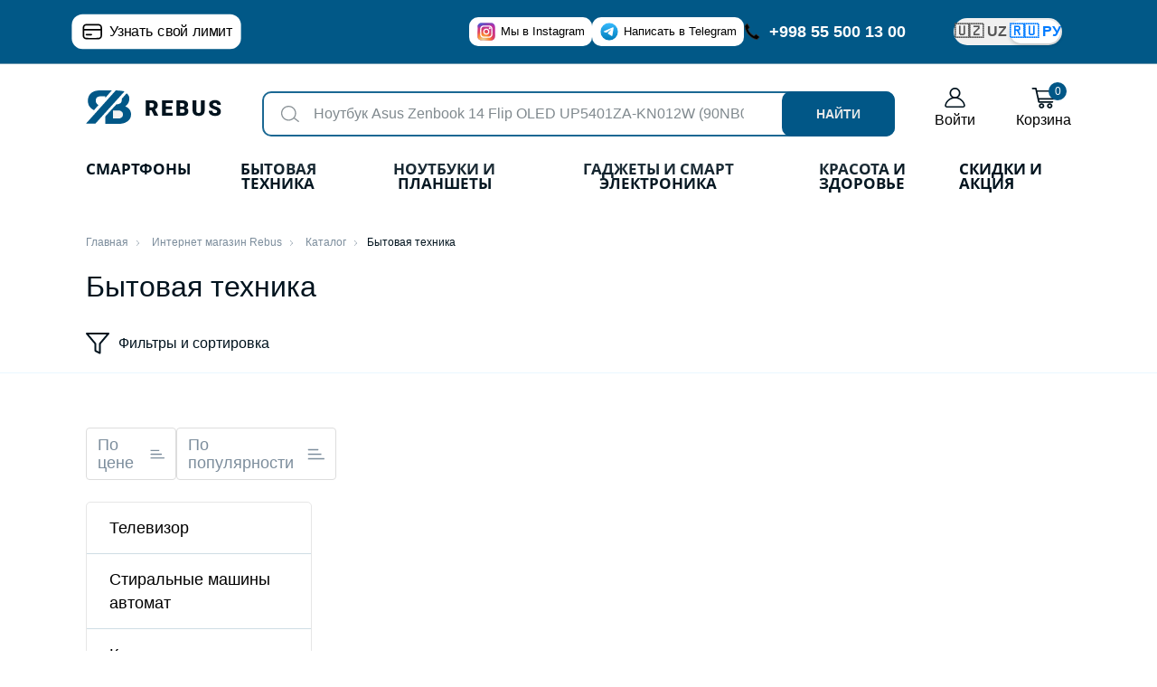

--- FILE ---
content_type: text/html; charset=UTF-8
request_url: https://rebus.uz/catalog/bytovaya-tekhnika/?PAGEN_1=3
body_size: 25987
content:
<!DOCTYPE html>
<html class="page" lang="ru">
<head>
    <meta charset="utf-8">
    <meta content="telephone=no" name="format-detection">
    <meta name="viewport" content="width=device-width, initial-scale=1, maximum-scale=1">

    <title>Бытовая техника купить в рассрочку в интернет магазине Rebus.uz Ташкент </title>

    
    <link rel="shortcut icon" href="/local/templates/rebus/img/favicon/favicon.ico?1" type="image/x-icon">
    <link rel="icon" href="/local/templates/rebus/img/favicon/favicon.ico?1" type="image/x-icon">
    <link rel="apple-touch-icon" sizes="57x57" href="/local/templates/rebus/img/favicon/apple-icon-57x57.png?1">
    <link rel="apple-touch-icon" sizes="60x60" href="/local/templates/rebus/img/favicon/apple-icon-60x60.png?1">
    <link rel="apple-touch-icon" sizes="72x72" href="/local/templates/rebus/img/favicon/apple-icon-72x72.png?1">
    <link rel="apple-touch-icon" sizes="76x76" href="/local/templates/rebus/img/favicon/apple-icon-76x76.png?1">
    <link rel="apple-touch-icon" sizes="114x114" href="/local/templates/rebus/img/favicon/apple-icon-114x114.png?1">
    <link rel="apple-touch-icon" sizes="120x120" href="/local/templates/rebus/img/favicon/apple-icon-120x120.png?1">
    <link rel="apple-touch-icon" sizes="144x144" href="/local/templates/rebus/img/favicon/apple-icon-144x144.png?1">
    <link rel="apple-touch-icon" sizes="152x152" href="/local/templates/rebus/img/favicon/apple-icon-152x152.png?1">
    <link rel="apple-touch-icon" sizes="180x180" href="/local/templates/rebus/img/favicon/apple-icon-180x180.png?1">
    <link rel="icon" type="image/png" sizes="192x192"  href="/local/templates/rebus/img/favicon/android-icon-192x192.png?1">
    <link rel="icon" type="image/png" sizes="32x32" href="/local/templates/rebus/img/favicon/favicon-32x32.png?1">
    <link rel="icon" type="image/png" sizes="96x96" href="/local/templates/rebus/img/favicon/favicon-96x96.png?1">
    <link rel="icon" type="image/png" sizes="16x16" href="/local/templates/rebus/img/favicon/favicon-16x16.png?1">
    <meta name="msapplication-TileImage" content="/local/templates/rebus/img/favicon/ms-icon-144x144.png?1">
    <link rel="manifest" href="/local/templates/rebus/img/favicon/manifest.json?1">

    <meta property="og:url" content="https://rebus.uz/">
    <meta property="og:type" content="website">
    <meta property="og:title" content="Смартфоны, телевизоры, аксессуары и другое в рассрочку. Интернет магазин Rebus, Узбекистан">
    <meta property="og:description" content="⚡ Широкий выбор мобильных телефонов и аксессуаров ✅ Лучшие цены ✅ Рассрочка без предоплаты | REBUS.UZ">
    <meta property="og:image" itemprop="image primaryImageOfPage" content="https://rebus.uz/rb.png">

    <meta name="twitter:card" content="summary_large_image">
    <meta property="twitter:url" content="https://rebus.uz/">
    <meta name="twitter:title" content="Смартфоны, телевизоры, аксессуары и другое в рассрочку. Интернет магазин Rebus, Узбекистан">
    <meta name="twitter:description" content="⚡ Широкий выбор мобильных телефонов и аксессуаров ✅ Лучшие цены ✅ Рассрочка без предоплаты | REBUS.UZ">
    <meta name="twitter:image" content="https://rebus.uz/rb.png"> 

                
                    

    <link href="/bitrix/js/ui/fonts/opensans/ui.font.opensans.min.css" type="text/css"  rel="stylesheet" />

    <meta http-equiv="Content-Type" content="text/html; charset=UTF-8" />
<meta name="description" content="Бытовая техника купить в рассрочку в интернет магазине Rebus.uz Ташкент" />
<script type="text/javascript" data-skip-moving="true">(function(w, d, n) {var cl = "bx-core";var ht = d.documentElement;var htc = ht ? ht.className : undefined;if (htc === undefined || htc.indexOf(cl) !== -1){return;}var ua = n.userAgent;if (/(iPad;)|(iPhone;)/i.test(ua)){cl += " bx-ios";}else if (/Windows/i.test(ua)){cl += ' bx-win';}else if (/Macintosh/i.test(ua)){cl += " bx-mac";}else if (/Linux/i.test(ua) && !/Android/i.test(ua)){cl += " bx-linux";}else if (/Android/i.test(ua)){cl += " bx-android";}cl += (/(ipad|iphone|android|mobile|touch)/i.test(ua) ? " bx-touch" : " bx-no-touch");cl += w.devicePixelRatio && w.devicePixelRatio >= 2? " bx-retina": " bx-no-retina";var ieVersion = -1;if (/AppleWebKit/.test(ua)){cl += " bx-chrome";}else if (/Opera/.test(ua)){cl += " bx-opera";}else if (/Firefox/.test(ua)){cl += " bx-firefox";}ht.className = htc ? htc + " " + cl : cl;})(window, document, navigator);</script>


<link href="/bitrix/js/ui/design-tokens/dist/ui.design-tokens.min.css?169245229422029" type="text/css"  rel="stylesheet" />
<link href="/bitrix/js/ui/fonts/opensans/ui.font.opensans.min.css?16924522942320" type="text/css"  rel="stylesheet" />
<link href="/bitrix/js/main/popup/dist/main.popup.bundle.min.css?169245226826598" type="text/css"  rel="stylesheet" />
<link href="/bitrix/cache/css/s1/rebus/template_f826f90dae2c094b730e524a7c2f6fa8/template_f826f90dae2c094b730e524a7c2f6fa8_v1.css?1767419306218608" type="text/css"  data-template-style="true" rel="stylesheet" />







    
    <meta name="yandex-verification" content="7a88d26f46cfa014" />

    <meta name="google-site-verification" content="xSMh06tNuTYwH7yLwg56wDICDIRa5JURrkz1uxo9HwY" />

</head>
<body class="page__body">

<header class="page-header" id="top">
    <div class="page-header__top">
        <div class="container">
            <div class="page-header__row">




                <div class="pustoy">

    <a href="https://rebus.uz/bank/" class="page-header__link">

        <svg width="22" height="22" viewBox="0 0 24 24" fill="none"><path clip-rule="evenodd" d="m7.7679 4.25h.0321 8.4.0321c.8128-.00001 1.4685-.00001 1.9994.04336.5466.04467 1.0267.13903 1.471.36537.7056.35952 1.2792.9332 1.6388 1.63881.2263.44421.3207.92436.3653 1.47099.0434.53091.0434 1.18652.0434 1.99935v.03212 4.4.0321c0 .8129 0 1.4685-.0434 1.9994-.0446.5466-.139 1.0267-.3653 1.471-.3596.7056-.9332 1.2792-1.6388 1.6388-.4443.2263-.9244.3207-1.471.3653-.5309.0434-1.1865.0434-1.9994.0434h-.0321-8.4-.03212c-.81283 0-1.46844 0-1.99935-.0434-.54663-.0446-1.02678-.139-1.47099-.3653-.70561-.3596-1.27929-.9332-1.63881-1.6388-.22634-.4443-.3207-.9244-.36537-1.471-.04337-.5309-.04337-1.1865-.04336-1.9994v-.0321-4.4-.0321-.00002c-.00001-.81283-.00001-1.46844.04336-1.99935.04467-.54663.13903-1.02678.36537-1.47099.35952-.70561.9332-1.27929 1.63881-1.63881.44421-.22634.92436-.3207 1.47099-.36537.53091-.04337 1.18653-.04337 1.99937-.04336zm-1.87722 1.53838c-.45387.03709-.71464.10622-.91216.20686-.42336.21571-.76757.55992-.98328.98328-.10064.19752-.16977.45828-.20686.91216-.02908.35597-.03613.78985-.03784 1.35932h16.49896c-.0017-.56947-.0088-1.00335-.0379-1.35932-.0371-.45388-.1062-.71464-.2068-.91216-.2158-.42336-.56-.76757-.9833-.98328-.1975-.10064-.4583-.16977-.9122-.20686-.4626-.0378-1.0568-.03838-1.9093-.03838h-8.4c-.85245 0-1.44669.00058-1.90932.03838zm-2.14068 8.41162v-3.45h16.5v3.45c0 .8525-.0006 1.4467-.0384 1.9093-.0371.4539-.1062.7147-.2068.9122-.2158.4233-.56.7675-.9833.9833-.1975.1006-.4583.1697-.9122.2068-.4626.0378-1.0568.0384-1.9093.0384h-8.4c-.85245 0-1.44669-.0006-1.90932-.0384-.45387-.0371-.71464-.1062-.91216-.2068-.42336-.2158-.76757-.56-.98328-.9833-.10064-.1975-.16977-.4583-.20686-.9122-.0378-.4626-.03838-1.0568-.03838-1.9093zm2.25.05c-.41421 0-.75.3358-.75.75s.33579.75.75.75h5c.4142 0 .75-.3358.75-.75s-.3358-.75-.75-.75z" fill="#000000" fill-rule="evenodd"/></svg>

        <b>Узнать свой лимит </b>
    </a>

</div>

<div class="head_links">

<a href="https://instagram.com/rebus.uz" target="_blank" class="page-header__link">
    <svg width="22" height="22" viewBox="0 0 32 32" fill="none" xmlns="http://www.w3.org/2000/svg">
        <rect x="2" y="2" width="28" height="28" rx="6" fill="url(#paint0_radial_87_7153)"/>
        <rect x="2" y="2" width="28" height="28" rx="6" fill="url(#paint1_radial_87_7153)"/>
        <rect x="2" y="2" width="28" height="28" rx="6" fill="url(#paint2_radial_87_7153)"/>
        <path d="M23 10.5C23 11.3284 22.3284 12 21.5 12C20.6716 12 20 11.3284 20 10.5C20 9.67157 20.6716 9 21.5 9C22.3284 9 23 9.67157 23 10.5Z" fill="white"/>
        <path fill-rule="evenodd" clip-rule="evenodd" d="M16 21C18.7614 21 21 18.7614 21 16C21 13.2386 18.7614 11 16 11C13.2386 11 11 13.2386 11 16C11 18.7614 13.2386 21 16 21ZM16 19C17.6569 19 19 17.6569 19 16C19 14.3431 17.6569 13 16 13C14.3431 13 13 14.3431 13 16C13 17.6569 14.3431 19 16 19Z" fill="white"/>
        <path fill-rule="evenodd" clip-rule="evenodd" d="M6 15.6C6 12.2397 6 10.5595 6.65396 9.27606C7.2292 8.14708 8.14708 7.2292 9.27606 6.65396C10.5595 6 12.2397 6 15.6 6H16.4C19.7603 6 21.4405 6 22.7239 6.65396C23.8529 7.2292 24.7708 8.14708 25.346 9.27606C26 10.5595 26 12.2397 26 15.6V16.4C26 19.7603 26 21.4405 25.346 22.7239C24.7708 23.8529 23.8529 24.7708 22.7239 25.346C21.4405 26 19.7603 26 16.4 26H15.6C12.2397 26 10.5595 26 9.27606 25.346C8.14708 24.7708 7.2292 23.8529 6.65396 22.7239C6 21.4405 6 19.7603 6 16.4V15.6ZM15.6 8H16.4C18.1132 8 19.2777 8.00156 20.1779 8.0751C21.0548 8.14674 21.5032 8.27659 21.816 8.43597C22.5686 8.81947 23.1805 9.43139 23.564 10.184C23.7234 10.4968 23.8533 10.9452 23.9249 11.8221C23.9984 12.7223 24 13.8868 24 15.6V16.4C24 18.1132 23.9984 19.2777 23.9249 20.1779C23.8533 21.0548 23.7234 21.5032 23.564 21.816C23.1805 22.5686 22.5686 23.1805 21.816 23.564C21.5032 23.7234 21.0548 23.8533 20.1779 23.9249C19.2777 23.9984 18.1132 24 16.4 24H15.6C13.8868 24 12.7223 23.9984 11.8221 23.9249C10.9452 23.8533 10.4968 23.7234 10.184 23.564C9.43139 23.1805 8.81947 22.5686 8.43597 21.816C8.27659 21.5032 8.14674 21.0548 8.0751 20.1779C8.00156 19.2777 8 18.1132 8 16.4V15.6C8 13.8868 8.00156 12.7223 8.0751 11.8221C8.14674 10.9452 8.27659 10.4968 8.43597 10.184C8.81947 9.43139 9.43139 8.81947 10.184 8.43597C10.4968 8.27659 10.9452 8.14674 11.8221 8.0751C12.7223 8.00156 13.8868 8 15.6 8Z" fill="white"/>
        <defs>
            <radialGradient id="paint0_radial_87_7153" cx="0" cy="0" r="1" gradientUnits="userSpaceOnUse" gradientTransform="translate(12 23) rotate(-55.3758) scale(25.5196)">
                <stop stop-color="#B13589"/>
                <stop offset="0.79309" stop-color="#C62F94"/>
                <stop offset="1" stop-color="#8A3AC8"/>
            </radialGradient>
            <radialGradient id="paint1_radial_87_7153" cx="0" cy="0" r="1" gradientUnits="userSpaceOnUse" gradientTransform="translate(11 31) rotate(-65.1363) scale(22.5942)">
                <stop stop-color="#E0E8B7"/>
                <stop offset="0.444662" stop-color="#FB8A2E"/>
                <stop offset="0.71474" stop-color="#E2425C"/>
                <stop offset="1" stop-color="#E2425C" stop-opacity="0"/>
            </radialGradient>
            <radialGradient id="paint2_radial_87_7153" cx="0" cy="0" r="1" gradientUnits="userSpaceOnUse" gradientTransform="translate(0.500002 3) rotate(-8.1301) scale(38.8909 8.31836)">
                <stop offset="0.156701" stop-color="#406ADC"/>
                <stop offset="0.467799" stop-color="#6A45BE"/>
                <stop offset="1" stop-color="#6A45BE" stop-opacity="0"/>
            </radialGradient>
        </defs>
    </svg>
    <b>Мы в Instagram</b>
</a>

<a href="https://t.me/rebusuzbekistan" target="_blank" class="page-header__link">
    <svg xmlns="http://www.w3.org/2000/svg" width="22" height="22" viewBox="0 0 32 32" fill="none">
        <circle cx="16" cy="16" r="14" fill="url(#paint0_linear_87_7225)"/>
        <path d="M22.9866 10.2088C23.1112 9.40332 22.3454 8.76755 21.6292 9.082L7.36482 15.3448C6.85123 15.5703 6.8888 16.3483 7.42147 16.5179L10.3631 17.4547C10.9246 17.6335 11.5325 17.541 12.0228 17.2023L18.655 12.6203C18.855 12.4821 19.073 12.7665 18.9021 12.9426L14.1281 17.8646C13.665 18.3421 13.7569 19.1512 14.314 19.5005L19.659 22.8523C20.2585 23.2282 21.0297 22.8506 21.1418 22.1261L22.9866 10.2088Z" fill="white"/>
        <defs>
            <linearGradient id="paint0_linear_87_7225" x1="16" y1="2" x2="16" y2="30" gradientUnits="userSpaceOnUse">
                <stop stop-color="#37BBFE"/>
                <stop offset="1" stop-color="#007DBB"/>
            </linearGradient>
        </defs>
    </svg>
    <b>Написать в Telegram</b>
</a>

<a href="tel:+998555001300" class="page-header__tel">
    <svg width="18" height="20" viewBox="0 0 18 20" fill="none">
        <path d="M11.119 14.5898L11.4075 14.7091L11.6413 14.5023L13.3979 12.9492L16.7841 15.3732L16.7907 15.3779L16.7974 15.3824C16.8628 15.4261 16.923 15.4895 16.9697 15.571C17.0165 15.6527 17.0471 15.7484 17.0567 15.8507C17.0662 15.953 17.0541 16.0556 17.0223 16.1497C16.9905 16.2437 16.9409 16.3237 16.8812 16.3852L16.8758 16.3908L16.8705 16.3966L15.2305 18.1966L15.2305 18.1966C15.051 18.3937 14.835 18.5334 14.6043 18.6089C14.374 18.6844 14.132 18.695 13.8983 18.6407L13.897 18.6404C10.7758 17.9242 7.89167 16.2455 5.57692 13.7879C3.31624 11.3066 1.74693 8.14422 1.06579 4.68163C1.01174 4.40424 1.02319 4.11582 1.09853 3.84566C1.17389 3.57543 1.30938 3.33679 1.48693 3.15063L1.48696 3.15065L1.49072 3.14661L3.19072 1.32439L3.19608 1.31864L3.20126 1.31273C3.2572 1.24886 3.32164 1.2041 3.38752 1.17752C3.45308 1.15106 3.52095 1.14213 3.58721 1.14968C3.6536 1.15724 3.721 1.18169 3.78417 1.225C3.84763 1.2685 3.90592 1.33056 3.95139 1.40984L3.95126 1.40992L3.95769 1.42052L6.25211 5.20079L4.77988 7.16696L4.61995 7.38055L4.70836 7.63231C5.26266 9.21074 6.12705 10.6367 7.24225 11.8054C8.3329 13.0327 9.65532 13.9844 11.119 14.5898Z" stroke="#383838"/>
    </svg>
    <span>Контактный номер: </span> +998 <b> 55 500 13 00</b>
</a>

</div>                
                <div class="language-switcher">
                    <input type="checkbox" id="language-toggle" class="language-toggle" checked>
                    <label for="language-toggle" class="language-label">
                        <span class="language-option">🇺🇿 UZ</span>
                        <span class="language-option">🇷🇺 РУ</span>
                        <span class="language-slider"></span>
                    </label>
                </div>

            </div>
        </div>
    </div>

    <div class="page-header__mid">
        <div class="container">
            <div class="page-header__row sb">
                <a href="/" class="logo">
                    <img src="/local/templates/rebus/img/logo.svg" alt="logo" width="151" height="37">
                </a>
                <button class="burger btn-reset hamburgerButton" type="button" aria-controls="navigation" aria-expanded="false">
                    <svg width="31" height="24" viewBox="0 0 31 24" fill="none">
                        <path d="M2 2H29" stroke="#01131E" stroke-width="3" stroke-linecap="round" stroke-linejoin="round"/>
                        <path d="M2 12H29" stroke="#01131E" stroke-width="3" stroke-linecap="round" stroke-linejoin="round"/>
                        <path d="M2 22H29" stroke="#01131E" stroke-width="3" stroke-linecap="round" stroke-linejoin="round"/>
                    </svg>
                </button>

                <form action="/search" method="GET" class="search new_search_form">
                    <label class="search__field">
                        <input name="q" id="new_search_input" class="input-reset" type="search" placeholder="Найти" autocomplete="off">
                        <svg width="21" height="19" viewBox="0 0 21 19" fill="none">
                            <path opacity="0.46" d="M20.6563 17.299L15.9857 13.7448C17.0401 12.3597 17.6732 10.6445 17.6732 8.7814C17.6732 4.21528 13.9152 0.5 9.29649 0.5C4.67785 0.5 0.92041 4.21517 0.92041 8.7814C0.92041 13.3476 4.67762 17.0622 9.29649 17.0622C11.5424 17.0622 13.5801 16.1792 15.086 14.7516L19.8288 18.3606C19.9525 18.4549 20.0976 18.5 20.242 18.5C20.4451 18.5 20.6465 18.4102 20.7795 18.2388C21.0078 17.9448 20.9529 17.524 20.6565 17.299L20.6563 17.299ZM9.29684 15.7216C5.42568 15.7216 2.27706 12.6085 2.27706 8.78168C2.27706 4.95455 5.42597 1.84117 9.29684 1.84117C13.168 1.84117 16.3172 4.95489 16.3172 8.78168C16.3172 12.6088 13.1677 15.7216 9.29684 15.7216Z" fill="#01131E"/>
                        </svg>
                    </label>
                    <button class="search__btn btn-reset" type="submit">
                        <svg width="18" height="21" viewBox="0 0 18 21" fill="none">
                            <path fill-rule="evenodd" clip-rule="evenodd" d="M12.2767 14.5267C12.6457 14.1578 13.244 14.1578 13.613 14.5267L17.7233 18.637C18.0922 19.006 18.0922 19.6043 17.7233 19.9733C17.3543 20.3422 16.756 20.3422 16.387 19.9733L12.2767 15.863C11.9078 15.494 11.9078 14.8957 12.2767 14.5267Z" fill="white"/>
                            <path fill-rule="evenodd" clip-rule="evenodd" d="M8.25 2.58333C4.70617 2.58333 1.83333 5.45617 1.83333 9C1.83333 12.5438 4.70617 15.4167 8.25 15.4167C11.7938 15.4167 14.6667 12.5438 14.6667 9C14.6667 5.45617 11.7938 2.58333 8.25 2.58333ZM0 9C0 4.44365 3.69365 0.75 8.25 0.75C12.8063 0.75 16.5 4.44365 16.5 9C16.5 13.5563 12.8063 17.25 8.25 17.25C3.69365 17.25 0 13.5563 0 9Z" fill="white"/>
                        </svg>
                        <span>Найти</span>
                    </button>
                </form>

                <div class="new_search">

                    <div class="new_search_shadow"></div>

                    <div id="new_results" class="container">

                    </div>

                </div>

                <div class="page-header__btns">
                                        <a href="/login/">
                        <svg width="33" height="26" viewBox="0 0 33 26" fill="none">
                            <path fill-rule="evenodd" clip-rule="evenodd" d="M16.5002 0.962891C13.1887 0.962891 10.5 3.65339 10.5 6.96719C10.5 10.2812 13.1885 12.972 16.5002 12.972C19.8114 12.972 22.5 10.2815 22.5 6.96719C22.5 3.65348 19.8115 0.962891 16.5002 0.962891V0.962891ZM16.5002 2.60662C18.9051 2.60662 20.8574 4.5604 20.8574 6.96709C20.8574 9.37379 18.9051 11.3279 16.5002 11.3279C14.0954 11.3279 12.1427 9.37379 12.1427 6.96709C12.1427 4.5604 14.0954 2.60662 16.5002 2.60662V2.60662Z" fill="#01131E"/>
                            <path fill-rule="evenodd" clip-rule="evenodd" d="M7.61962 22.9999C11.6012 22.9999 21.4089 22.9999 25.3901 22.9804C26.0864 22.9804 26.7512 22.6868 27.2033 22.1778C27.6555 21.6686 27.8491 20.9959 27.7324 20.3384C27.7319 20.3366 27.7317 20.3344 27.7312 20.3322C26.7832 15.2492 22.1134 11.3837 16.5029 11.3837C10.8933 11.3837 6.22445 15.2475 5.2544 20.3256C5.25386 20.3289 5.25332 20.3319 5.25279 20.3351C5.13511 20.9982 5.33029 21.6767 5.78655 22.1903C6.24244 22.7038 6.91318 23 7.61978 22.9997H7.6196L7.61962 22.9999ZM7.61962 21.477H7.61944C7.38427 21.477 7.16052 21.3783 7.00838 21.2073C6.85784 21.0377 6.79249 20.814 6.82945 20.5952C7.66625 16.2276 11.6802 12.9068 16.5031 12.9068C21.325 12.9068 25.3392 16.227 26.1556 20.5948C26.1928 20.8095 26.1292 21.0287 25.9819 21.195C25.8337 21.3619 25.616 21.4579 25.3864 21.4579H25.3822C21.4028 21.4774 11.5994 21.4774 7.61996 21.4774L7.61962 21.477Z" fill="#01131E"/>
                        </svg>
                        Войти                    </a>
                                        <a href="/cart/" class="btn-reset" type="button">
                        <div id="header_cart_count" class="count">
                            0                        </div>
                        <svg width="33" height="26" viewBox="0 0 33 26" fill="none">
                            <path d="M4.40037 1.04004C3.9032 1.04004 3.5 1.42427 3.5 1.89809C3.5 2.37189 3.90297 2.75613 4.40037 2.75613H7.27017L10.365 16.672C10.4875 17.1959 10.8477 17.6318 11.3028 17.6284H26.308C26.7837 17.6348 27.2212 17.2238 27.2212 16.7704C27.2212 16.3171 26.7837 15.9059 26.308 15.9123H12.0343L11.6498 14.1962H27.5087C27.9119 14.1934 28.2927 13.9008 28.3808 13.5259L30.4814 4.94596C30.5985 4.44802 30.1448 3.90401 29.6094 3.90018H9.37107L8.88332 1.71949C8.79812 1.33845 8.41043 1.03978 8.00181 1.04019L4.40037 1.04004ZM9.74598 5.61612H28.4746L26.796 12.4801H11.2752L9.74598 5.61612ZM14.3039 18.2001C12.657 18.2001 11.3028 19.4906 11.3028 21.0601C11.3028 22.6295 12.657 23.92 14.3039 23.92C15.9507 23.92 17.3049 22.6295 17.3049 21.0601C17.3049 19.4906 15.9507 18.2001 14.3039 18.2001ZM23.307 18.2001C21.6602 18.2001 20.306 19.4906 20.306 21.0601C20.306 22.6295 21.6602 23.92 23.307 23.92C24.9538 23.92 26.308 22.6295 26.308 21.0601C26.308 19.4906 24.9538 18.2001 23.307 18.2001ZM14.3039 19.9162C14.9775 19.9162 15.5042 20.4181 15.5042 21.0601C15.5042 21.702 14.9775 22.2039 14.3039 22.2039C13.6302 22.2039 13.1036 21.7018 13.1036 21.0601C13.1036 20.4181 13.6305 19.9162 14.3039 19.9162ZM23.307 19.9162C23.9806 19.9162 24.5073 20.4181 24.5073 21.0601C24.5073 21.702 23.9806 22.2039 23.307 22.2039C22.6334 22.2039 22.1067 21.7018 22.1067 21.0601C22.1067 20.4181 22.6336 19.9162 23.307 19.9162Z" fill="#01131E"/>
                        </svg>
                        Корзина                    </a>
                </div>
            </div>
        </div>
    </div>
    <div class="page-header__bot">
        <div class="container">
            <nav class="nav">
                                
<ul class="list-reset">
        <li id="bx_1847241719_9"><a href="/catalog/smartfony/">Смартфоны</a></li>
        <li id="bx_1847241719_8"><a href="/catalog/bytovaya-tekhnika/">Бытовая техника</a></li>
        <li id="bx_1847241719_7"><a href="/catalog/kompyuter-i-tekhnika/">Ноутбуки и планшеты</a></li>
        <li id="bx_1847241719_60"><a href="/catalog/gadzhety-i-smart-elektronika/">Гаджеты и Смарт Электроника</a></li>
        <li id="bx_1847241719_137"><a href="/catalog/krasota-i-zdorove/">Красота и здоровье</a></li>
        <li id="bx_1847241719_112"><a href="/catalog/skidki-i-aktsiya/">Скидки и акция</a></li>
    </ul>            </nav>

            <div class="
            d-none octo_order_complete">
                <img src="/local/templates/rebus/img/octo.png" alt="Octo">
                <b>Ваш заказ принят!</b>
                <span>Мы получили Ваш номер телефона. Дождитесь звонка менеджера для уточнений заказа. Спасибо! </span>
            </div>

        </div>
    </div>


</header>


<div class="panel navigationMenu" id="navigation">
    <div class="panel__body">
        <div class="panel__top">
            <a href="/" class="logo">
                <img src="/local/templates/rebus/img/logo.svg" alt="logo">
            </a>
            <button class="btn-reset panel__close navigationClose" type="button">
                <svg width="17" height="17" viewBox="0 0 17 17" fill="none">
                    <path d="M0.356664 0.356664C0.469436 0.243606 0.603404 0.153907 0.750896 0.0927047C0.898388 0.0315023 1.05651 0 1.21619 0C1.37588 0 1.53399 0.0315023 1.68149 0.0927047C1.82898 0.153907 1.96295 0.243606 2.07572 0.356664L8.50032 6.78369L14.9249 0.356664C15.0378 0.243789 15.1718 0.154252 15.3193 0.0931643C15.4668 0.032077 15.6248 0.000635622 15.7844 0.000635622C15.9441 0.000635622 16.1021 0.032077 16.2496 0.0931643C16.3971 0.154252 16.5311 0.243789 16.644 0.356664C16.7568 0.469538 16.8464 0.60354 16.9075 0.751018C16.9686 0.898496 17 1.05656 17 1.21619C17 1.37582 16.9686 1.53389 16.9075 1.68136C16.8464 1.82884 16.7568 1.96284 16.644 2.07572L10.2169 8.50032L16.644 14.9249C16.7568 15.0378 16.8464 15.1718 16.9075 15.3193C16.9686 15.4668 17 15.6248 17 15.7844C17 15.9441 16.9686 16.1021 16.9075 16.2496C16.8464 16.3971 16.7568 16.5311 16.644 16.644C16.5311 16.7568 16.3971 16.8464 16.2496 16.9075C16.1021 16.9686 15.9441 17 15.7844 17C15.6248 17 15.4668 16.9686 15.3193 16.9075C15.1718 16.8464 15.0378 16.7568 14.9249 16.644L8.50032 10.2169L2.07572 16.644C1.96284 16.7568 1.82884 16.8464 1.68136 16.9075C1.53389 16.9686 1.37582 17 1.21619 17C1.05656 17 0.898496 16.9686 0.751018 16.9075C0.60354 16.8464 0.469538 16.7568 0.356664 16.644C0.243789 16.5311 0.154252 16.3971 0.0931643 16.2496C0.032077 16.1021 0.000635622 15.9441 0.000635622 15.7844C0.000635622 15.6248 0.032077 15.4668 0.0931643 15.3193C0.154252 15.1718 0.243789 15.0378 0.356664 14.9249L6.78369 8.50032L0.356664 2.07572C0.243606 1.96295 0.153907 1.82898 0.0927047 1.68149C0.0315023 1.53399 0 1.37588 0 1.21619C0 1.05651 0.0315023 0.898388 0.0927047 0.750896C0.153907 0.603404 0.243606 0.469436 0.356664 0.356664Z" fill="#01131E"/>
                </svg>
            </button>
        </div>
        <div class="panel__btns">
            <a href="/login/">
                <svg width="21" height="21" viewBox="0 0 21 21" fill="none">
                    <path fill-rule="evenodd" clip-rule="evenodd" d="M10.2819 0C7.26361 0 4.81299 2.45226 4.81299 5.47263C4.81299 8.49321 7.2634 10.9457 10.2819 10.9457C13.2999 10.9457 15.7504 8.49342 15.7504 5.47263C15.7504 2.45235 13.3 0 10.2819 0ZM10.2819 1.49818C12.4738 1.49818 14.2533 3.27895 14.2533 5.47254C14.2533 7.66613 12.4738 9.44721 10.2819 9.44721C8.08998 9.44721 6.31025 7.66613 6.31025 5.47254C6.31025 3.27895 8.08998 1.49818 10.2819 1.49818Z" fill="#01131E"/>
                    <path fill-rule="evenodd" clip-rule="evenodd" d="M2.18784 20.0857C5.81689 20.0857 14.7561 20.0857 18.3848 20.0679C19.0194 20.0679 19.6253 19.8003 20.0375 19.3364C20.4496 18.8723 20.626 18.2591 20.5197 17.6599C20.5192 17.6582 20.5191 17.6562 20.5186 17.6542C19.6545 13.0213 15.3982 9.49805 10.2845 9.49805C5.17159 9.49805 0.916205 13.0197 0.0320443 17.6482C0.0315561 17.6512 0.0310678 17.654 0.0305795 17.6569C-0.0766781 18.2612 0.101217 18.8796 0.517076 19.3478C0.932602 19.8158 1.54394 20.0858 2.18798 20.0855H2.18782L2.18784 20.0857ZM2.18784 18.6976H2.18767C1.97332 18.6976 1.76938 18.6076 1.63072 18.4518C1.49351 18.2972 1.43394 18.0933 1.46763 17.894C2.23033 13.9131 5.88885 10.8863 10.2847 10.8863C14.6796 10.8863 18.3383 13.9125 19.0825 17.8936C19.1164 18.0892 19.0584 18.2891 18.9241 18.4406C18.7891 18.5927 18.5907 18.6802 18.3814 18.6802H18.3776C14.7505 18.698 5.8152 18.698 2.18814 18.698L2.18784 18.6976Z" fill="#01131E"/>
                </svg>
                Войти            </a>
            <a href="/cart/" type="button" class="btn-reset">
                <svg width="24" height="21" viewBox="0 0 24 21" fill="none">
                    <path d="M2.54194 1.1842C2.17366 1.1842 1.875 1.4838 1.875 1.85325C1.875 2.22268 2.1735 2.52229 2.54194 2.52229H4.66772L6.96018 13.3729C7.0509 13.7814 7.31776 14.1212 7.65487 14.1186H18.7698C19.1222 14.1236 19.4462 13.8032 19.4462 13.4496C19.4462 13.0962 19.1221 12.7756 18.7698 12.7805H8.19672L7.91187 11.4424H19.6592C19.9579 11.4403 20.2399 11.2121 20.3052 10.9198L21.8612 4.22976C21.9479 3.8415 21.6119 3.41732 21.2153 3.41433H6.22394L5.86264 1.71399C5.79953 1.41689 5.51235 1.184 5.20968 1.18432L2.54194 1.1842ZM6.50165 4.7523H20.3747L19.1313 10.1043H7.63443L6.50165 4.7523ZM9.87786 14.5643C8.658 14.5643 7.65487 15.5706 7.65487 16.7943C7.65487 18.0181 8.658 19.0244 9.87786 19.0244C11.0977 19.0244 12.1009 18.0181 12.1009 16.7943C12.1009 15.5706 11.0977 14.5643 9.87786 14.5643ZM16.5469 14.5643C15.327 14.5643 14.3239 15.5706 14.3239 16.7943C14.3239 18.0181 15.327 19.0244 16.5469 19.0244C17.7667 19.0244 18.7698 18.0181 18.7698 16.7943C18.7698 15.5706 17.7667 14.5643 16.5469 14.5643ZM9.87786 15.9024C10.3768 15.9024 10.767 16.2938 10.767 16.7943C10.767 17.2949 10.3768 17.6863 9.87786 17.6863C9.37888 17.6863 8.98875 17.2947 8.98875 16.7943C8.98875 16.2938 9.37904 15.9024 9.87786 15.9024ZM16.5469 15.9024C17.0458 15.9024 17.436 16.2938 17.436 16.7943C17.436 17.2949 17.0458 17.6863 16.5469 17.6863C16.0479 17.6863 15.6577 17.2947 15.6577 16.7943C15.6577 16.2938 16.048 15.9024 16.5469 15.9024Z" fill="#01131E"/>
                </svg>
                Корзина            </a>
        </div>
                <div class="panel__links">
            
<ul class="list-reset">
        <li id="bx_4145281613_9"><a href="/catalog/smartfony/">Смартфоны</a></li>
        <li id="bx_4145281613_8"><a href="/catalog/bytovaya-tekhnika/">Бытовая техника</a></li>
        <li id="bx_4145281613_7"><a href="/catalog/kompyuter-i-tekhnika/">Ноутбуки и планшеты</a></li>
        <li id="bx_4145281613_60"><a href="/catalog/gadzhety-i-smart-elektronika/">Гаджеты и Смарт Электроника</a></li>
        <li id="bx_4145281613_137"><a href="/catalog/krasota-i-zdorove/">Красота и здоровье</a></li>
        <li id="bx_4145281613_112"><a href="/catalog/skidki-i-aktsiya/">Скидки и акция</a></li>
    </ul>        </div>
    </div>

</div>

<main class="page-main">

    <section>
        <div class="container">
<div class="breadcrumbs__top" itemscope itemtype="http://schema.org/BreadcrumbList"><ul class="breadcrumbs__list list-reset">
			<li id="bx_breadcrumb_0" itemprop="itemListElement" itemscope itemtype="http://schema.org/ListItem">
				
				<a href="/" title="Главная" itemprop="item">
					<span itemprop="name">Главная</span>
				</a>
				<meta itemprop="position" content="1" />
			</li>
			<li id="bx_breadcrumb_1" itemprop="itemListElement" itemscope itemtype="http://schema.org/ListItem">
				<i class="fa fa-angle-right"></i>
				<a href="/" title="Интернет магазин Rebus " itemprop="item">
					<span itemprop="name">Интернет магазин Rebus </span>
				</a>
				<meta itemprop="position" content="2" />
			</li>
			<li id="bx_breadcrumb_2" itemprop="itemListElement" itemscope itemtype="http://schema.org/ListItem">
				<i class="fa fa-angle-right"></i>
				<a href="/catalog/" title="Каталог" itemprop="item">
					<span itemprop="name">Каталог</span>
				</a>
				<meta itemprop="position" content="3" />
			</li>
			<li class="bx-breadcrumb-item">
				Бытовая техника
			</li></ul></div>            </div>
    </section>

<section class="breadcrumbs">
    <div class="container">
        <h1 class="h2 breadcrumbs__title">
            Бытовая техника        </h1>
        <div class="breadcrumbs__filters">
            <button class="filter-title btn-reset" type="button">
                <svg width="26" height="24" viewBox="0 0 26 24" fill="none">
                    <path d="M25 1H1L10.6 12.352V20.2L15.4 22.6V12.352L25 1Z" stroke="#01131E" stroke-width="2" stroke-linecap="round" stroke-linejoin="round"/>
                </svg>
                Фильтры и сортировка            </button>
                    </div>
    </div>
</section>
<section class="tovar cat-8">
    <div class="container">
        <div class="row">
            <div class="col-lg-4 col-xl-3 tovar__filter">
                                <div class="filter-btns">
                    
                    <div class="sort-item">
                        <button type="button" class="btn-reset sort-toggle " data-sort="catalog_PRICE_1">
                            По цене                            <svg width="24" height="25" viewBox="0 0 24 25" fill="none" class="sort-icon asc">
                                <path d="M3 12.5H19" stroke="currentColor" stroke-width="2" stroke-linecap="round" stroke-linejoin="round"/>
                                <path d="M3 6.5H15" stroke="currentColor" stroke-width="2" stroke-linecap="round" stroke-linejoin="round"/>
                                <path d="M3 18.5H23" stroke="currentColor" stroke-width="2" stroke-linecap="round" stroke-linejoin="round"/>
                            </svg>
                        </button>
                        <div class="sort-options">
                            <a href="?sort=catalog_PRICE_1&method=asc"
                               class="sort-option ">
                                По возрастанию                            </a>
                            <a href="?sort=catalog_PRICE_1&method=desc"
                               class="sort-option ">
                                По убыванию                            </a>
                        </div>
                    </div>

                    <div class="sort-item">
                        <button type="button" class="btn-reset sort-toggle " data-sort="show_counter">
                            По популярности                            <svg width="24" height="25" viewBox="0 0 24 25" fill="none" class="sort-icon asc">
                                <path d="M3 12.5H19" stroke="currentColor" stroke-width="2" stroke-linecap="round" stroke-linejoin="round"/>
                                <path d="M3 6.5H15" stroke="currentColor" stroke-width="2" stroke-linecap="round" stroke-linejoin="round"/>
                                <path d="M3 18.5H23" stroke="currentColor" stroke-width="2" stroke-linecap="round" stroke-linejoin="round"/>
                            </svg>
                        </button>
                        <div class="sort-options">
                            <a href="?sort=show_counter&method=desc"
                               class="sort-option ">
                                Сначала популярные                            </a>
                            <a href="?sort=show_counter&method=asc"
                               class="sort-option ">
                                Сначала непопулярные                            </a>
                        </div>
                    </div>
                </div>
                
<div class="filter-brand mt-4">
        <a id="bx_2148846299_15" href="/catalog/televizor/" class="filter-brand__item">
        <p>Телевизор</p>
    </a>
        <a id="bx_2148846299_61" href="/catalog/stiralnye-mashiny-avtomat/" class="filter-brand__item">
        <p>Стиральные машины автомат</p>
    </a>
        <a id="bx_2148846299_16" href="/catalog/konditsioner/" class="filter-brand__item">
        <p>Кондиционер</p>
    </a>
        <a id="bx_2148846299_19" href="/catalog/gaz-plita/" class="filter-brand__item">
        <p>Газ плита</p>
    </a>
        <a id="bx_2148846299_18" href="/catalog/igrovoy-konsoli/" class="filter-brand__item">
        <p>Игровые консоли</p>
    </a>
        <a id="bx_2148846299_48" href="/catalog/klimaticheskaya-tekhnika/" class="filter-brand__item">
        <p>Климатическая техника</p>
    </a>
        <a id="bx_2148846299_34" href="/catalog/mikrovolnovye-pechi/" class="filter-brand__item">
        <p>Микроволновые печи</p>
    </a>
        <a id="bx_2148846299_20" href="/catalog/pylesosy/" class="filter-brand__item">
        <p>Пылесосы</p>
    </a>
        <a id="bx_2148846299_43" href="/catalog/tekhnika-dlya-kukhni/" class="filter-brand__item">
        <p>Техника для кухни</p>
    </a>
        <a id="bx_2148846299_33" href="/catalog/kholodilniki/" class="filter-brand__item">
        <p>Холодильники</p>
    </a>
        <a id="bx_2148846299_38" href="/catalog/shveynye-mashiny-i-oborudovanie/" class="filter-brand__item">
        <p>Швейные машины и оборудование</p>
    </a>
    </div>
                                


<div class="filter-cart">
    <strong>
        <svg width="30" height="29" viewBox="0 0 30 29" fill="none">
            <path d="M1 1H6.09091L9.50182 18.2157C9.6182 18.8077 9.93697 19.3394 10.4023 19.7178C10.8677 20.0962 11.45 20.2973 12.0473 20.2857H24.4182C25.0155 20.2973 25.5978 20.0962 26.0631 19.7178C26.5285 19.3394 26.8473 18.8077 26.9636 18.2157L29 7.42857H7.36364M12.4545 26.7143C12.4545 27.4244 11.8847 28 11.1818 28C10.4789 28 9.90909 27.4244 9.90909 26.7143C9.90909 26.0042 10.4789 25.4286 11.1818 25.4286C11.8847 25.4286 12.4545 26.0042 12.4545 26.7143ZM26.4545 26.7143C26.4545 27.4244 25.8847 28 25.1818 28C24.4789 28 23.9091 27.4244 23.9091 26.7143C23.9091 26.0042 24.4789 25.4286 25.1818 25.4286C25.8847 25.4286 26.4545 26.0042 26.4545 26.7143Z" stroke="#01131E" stroke-width="1.5" stroke-linecap="round" stroke-linejoin="round"/>
        </svg>
        Корзина    </strong>
    <div class="filter-cart__items">
            </div>
</div>

<a href="/order/" class="btn-reset btn btn--fill mt-4" type="button">
    Оформить заказ</a>
            </div>
            <div class="col">
                <div id="comp_22cd8c3505bf7da22247ac57f46c90a0">
<div class="tovar__grid products">
    </div>

<div class="cat_navs">
    </div>
</div>            </div>
        </div>

    </div>
</section>


<section class="products div_podborki"><div class="container">


<div class="products-wrap">
    <div class="products__row">
        <h2>
            Подборки        </h2>
        <a href="/catalog/" class="products__link">
            Смотреть все        </a>
    </div>
    <div class="swiper productsSlider products__slider">
        <div class="swiper-wrapper">
                        <div id="bx_1970176138_5266_4ab978e8bec606ce72388dc8980b7e26" class="swiper-slide">
                <div class="product">
                    <div class="product__top">
                        <div class="product__img">

                                                            <div class="product_disc_percent">
                                    -15%
                                </div>
                            
                            
                                <div class="product_metki">

                                                                            <div class="product_garant">
                                        Гарантия 1 год                                        </div>
                                    
                                                                            <div class="product_metka">
                                            + Рюкзак                                        </div>
                                    
                                </div>

                            
                            <img src="/upload/webp/resize_cache/b79/222_172_1/92dnmd4034zth6uw8h6b8my26bnnr6zt.webp" alt="Смартфон Honor X7d 6/128 GB Desert Gold">
                        </div>
                    </div>
                    <div class="product__bot">
                                                <a href="/catalog/smartfony/smartfon-honor-x7d-6-128-gb-desert-gold/" class="product__title link-reset" title="Смартфон Honor X7d 6/128 GB Desert Gold">
                            Смартфон Honor X7d 6/128 GB Desert Gold                        </a>
                        <div class="product__price">

                            <div class="product_prices">

                                <strong
                                    class="disc_price">
                                    2 200 000 сум                                </strong>
                                                                    <strong>
                                        2 599 000 сум 
                                    </strong>
                                                            </div>

                            <span>от <b>155 368</b> сўм за мес.</span>

                        </div>
                        <div class="poduct__buttons">
                            <a rel="nofollow" onclick="return add2basket(5266)" href="javascript:void(0)" title="В корзину"  class="product__buy">
                                <svg width="19" height="19" viewBox="0 0 19 19" fill="none">
                                    <path d="M1 1.5H4.09091L6.16182 11.7019C6.23248 12.0527 6.42602 12.3678 6.70856 12.592C6.9911 12.8163 7.34463 12.9354 7.70727 12.9286H15.2182C15.5808 12.9354 15.9344 12.8163 16.2169 12.592C16.4994 12.3678 16.693 12.0527 16.7636 11.7019L18 5.30952H4.86364M7.95455 16.7381C7.95455 17.1589 7.60858 17.5 7.18182 17.5C6.75505 17.5 6.40909 17.1589 6.40909 16.7381C6.40909 16.3173 6.75505 15.9762 7.18182 15.9762C7.60858 15.9762 7.95455 16.3173 7.95455 16.7381ZM16.4545 16.7381C16.4545 17.1589 16.1086 17.5 15.6818 17.5C15.2551 17.5 14.9091 17.1589 14.9091 16.7381C14.9091 16.3173 15.2551 15.9762 15.6818 15.9762C16.1086 15.9762 16.4545 16.3173 16.4545 16.7381Z" stroke="white" stroke-width="1.5" stroke-linecap="round" stroke-linejoin="round"/>
                                </svg>
                            </a>
                            <a rel="nofollow" onclick="return buyOneClick(5266)" class="btn btn-ras btn--fill product__cart btn-reset tw-bg-blue-900" type="button">
                                <span class="submit">Купить в рассрочку </span>
                                <span class="loading"><svg><use xlink:href="#circle"></svg></span>
                                <span class="check"><i class="fa fa-check"></i>

                                <svg xmlns="http://www.w3.org/2000/svg" style="display: none;">
                                    <symbol xmlns="http://www.w3.org/2000/svg" viewBox="0 0 16 16" id="circle">
                                        <circle cx="8" cy="8" r="7.5"></circle>
                                    </symbol>
                                </svg> 
                            </a>
                        </div>
                    </div>
                </div>
            </div>
                        <div id="bx_1970176138_5265_f5e07bd0ab70548a3db9e6f096af74cd" class="swiper-slide">
                <div class="product">
                    <div class="product__top">
                        <div class="product__img">

                                                            <div class="product_disc_percent">
                                    -15%
                                </div>
                            
                            
                                <div class="product_metki">

                                                                            <div class="product_garant">
                                        Гарантия 1 год                                        </div>
                                    
                                                                            <div class="product_metka">
                                            + Рюкзак                                        </div>
                                    
                                </div>

                            
                            <img src="/upload/webp/resize_cache/328/222_172_1/k2dbno4cq93jfd7qjuwqg1z22iohea5i.webp" alt="Смартфон Honor X7d 6/128 GB  Meteor Silver">
                        </div>
                    </div>
                    <div class="product__bot">
                                                <a href="/catalog/smartfony/smartfon-honor-x7d-6-128-gb-meteor-silver/" class="product__title link-reset" title="Смартфон Honor X7d 6/128 GB  Meteor Silver">
                            Смартфон Honor X7d 6/128 GB  Meteor Silver                        </a>
                        <div class="product__price">

                            <div class="product_prices">

                                <strong
                                    class="disc_price">
                                    2 200 000 сум                                </strong>
                                                                    <strong>
                                        2 599 000 сум 
                                    </strong>
                                                            </div>

                            <span>от <b>155 368</b> сўм за мес.</span>

                        </div>
                        <div class="poduct__buttons">
                            <a rel="nofollow" onclick="return add2basket(5265)" href="javascript:void(0)" title="В корзину"  class="product__buy">
                                <svg width="19" height="19" viewBox="0 0 19 19" fill="none">
                                    <path d="M1 1.5H4.09091L6.16182 11.7019C6.23248 12.0527 6.42602 12.3678 6.70856 12.592C6.9911 12.8163 7.34463 12.9354 7.70727 12.9286H15.2182C15.5808 12.9354 15.9344 12.8163 16.2169 12.592C16.4994 12.3678 16.693 12.0527 16.7636 11.7019L18 5.30952H4.86364M7.95455 16.7381C7.95455 17.1589 7.60858 17.5 7.18182 17.5C6.75505 17.5 6.40909 17.1589 6.40909 16.7381C6.40909 16.3173 6.75505 15.9762 7.18182 15.9762C7.60858 15.9762 7.95455 16.3173 7.95455 16.7381ZM16.4545 16.7381C16.4545 17.1589 16.1086 17.5 15.6818 17.5C15.2551 17.5 14.9091 17.1589 14.9091 16.7381C14.9091 16.3173 15.2551 15.9762 15.6818 15.9762C16.1086 15.9762 16.4545 16.3173 16.4545 16.7381Z" stroke="white" stroke-width="1.5" stroke-linecap="round" stroke-linejoin="round"/>
                                </svg>
                            </a>
                            <a rel="nofollow" onclick="return buyOneClick(5265)" class="btn btn-ras btn--fill product__cart btn-reset tw-bg-blue-900" type="button">
                                <span class="submit">Купить в рассрочку </span>
                                <span class="loading"><svg><use xlink:href="#circle"></svg></span>
                                <span class="check"><i class="fa fa-check"></i>

                                <svg xmlns="http://www.w3.org/2000/svg" style="display: none;">
                                    <symbol xmlns="http://www.w3.org/2000/svg" viewBox="0 0 16 16" id="circle">
                                        <circle cx="8" cy="8" r="7.5"></circle>
                                    </symbol>
                                </svg> 
                            </a>
                        </div>
                    </div>
                </div>
            </div>
                        <div id="bx_1970176138_5264_0564dce275e0399e557aae3bf75c32cd" class="swiper-slide">
                <div class="product">
                    <div class="product__top">
                        <div class="product__img">

                                                            <div class="product_disc_percent">
                                    -15%
                                </div>
                            
                            
                                <div class="product_metki">

                                                                            <div class="product_garant">
                                        Гарантия 1 год                                        </div>
                                    
                                                                            <div class="product_metka">
                                            + Рюкзак                                        </div>
                                    
                                </div>

                            
                            <img src="/upload/webp/resize_cache/5aa/222_172_1/tr840eybirzc2o1ysuyuy2ujuakglrid.webp" alt="Смартфон Honor X7d 6/128 GB Velvet Black">
                        </div>
                    </div>
                    <div class="product__bot">
                                                <a href="/catalog/smartfony/smartfon-honor-x7d-6-128-gb-velvet-black/" class="product__title link-reset" title="Смартфон Honor X7d 6/128 GB Velvet Black">
                            Смартфон Honor X7d 6/128 GB Velvet Black                        </a>
                        <div class="product__price">

                            <div class="product_prices">

                                <strong
                                    class="disc_price">
                                    2 200 000 сум                                </strong>
                                                                    <strong>
                                        2 599 000 сум 
                                    </strong>
                                                            </div>

                            <span>от <b>155 368</b> сўм за мес.</span>

                        </div>
                        <div class="poduct__buttons">
                            <a rel="nofollow" onclick="return add2basket(5264)" href="javascript:void(0)" title="В корзину"  class="product__buy">
                                <svg width="19" height="19" viewBox="0 0 19 19" fill="none">
                                    <path d="M1 1.5H4.09091L6.16182 11.7019C6.23248 12.0527 6.42602 12.3678 6.70856 12.592C6.9911 12.8163 7.34463 12.9354 7.70727 12.9286H15.2182C15.5808 12.9354 15.9344 12.8163 16.2169 12.592C16.4994 12.3678 16.693 12.0527 16.7636 11.7019L18 5.30952H4.86364M7.95455 16.7381C7.95455 17.1589 7.60858 17.5 7.18182 17.5C6.75505 17.5 6.40909 17.1589 6.40909 16.7381C6.40909 16.3173 6.75505 15.9762 7.18182 15.9762C7.60858 15.9762 7.95455 16.3173 7.95455 16.7381ZM16.4545 16.7381C16.4545 17.1589 16.1086 17.5 15.6818 17.5C15.2551 17.5 14.9091 17.1589 14.9091 16.7381C14.9091 16.3173 15.2551 15.9762 15.6818 15.9762C16.1086 15.9762 16.4545 16.3173 16.4545 16.7381Z" stroke="white" stroke-width="1.5" stroke-linecap="round" stroke-linejoin="round"/>
                                </svg>
                            </a>
                            <a rel="nofollow" onclick="return buyOneClick(5264)" class="btn btn-ras btn--fill product__cart btn-reset tw-bg-blue-900" type="button">
                                <span class="submit">Купить в рассрочку </span>
                                <span class="loading"><svg><use xlink:href="#circle"></svg></span>
                                <span class="check"><i class="fa fa-check"></i>

                                <svg xmlns="http://www.w3.org/2000/svg" style="display: none;">
                                    <symbol xmlns="http://www.w3.org/2000/svg" viewBox="0 0 16 16" id="circle">
                                        <circle cx="8" cy="8" r="7.5"></circle>
                                    </symbol>
                                </svg> 
                            </a>
                        </div>
                    </div>
                </div>
            </div>
                        <div id="bx_1970176138_5263_e25276d42f9f12765bf154b9be365c24" class="swiper-slide">
                <div class="product">
                    <div class="product__top">
                        <div class="product__img">

                                                            <div class="product_disc_percent">
                                    -8%
                                </div>
                            
                            
                                <div class="product_metki">

                                                                            <div class="product_garant">
                                        Гарантия 1 год                                        </div>
                                    
                                                                            <div class="product_metka">
                                            +Наушники                                        </div>
                                    
                                </div>

                            
                            <img src="/upload/webp/resize_cache/c71/222_172_1/6a8hmgv5w0i2u2dvkz6vs8iodorjstgj.webp" alt="Смартфон Samsung Galaxy A07 6/128 ГБ, Фиолетовый">
                        </div>
                    </div>
                    <div class="product__bot">
                                                <a href="/catalog/smartfony/smartfon-samsung-galaxy-a07-6-128-gb-fioletovyy/" class="product__title link-reset" title="Смартфон Samsung Galaxy A07 6/128 ГБ, Фиолетовый">
                            Смартфон Samsung Galaxy A07 6/128 ГБ, Фиолетовый                        </a>
                        <div class="product__price">

                            <div class="product_prices">

                                <strong
                                    class="disc_price">
                                    2 300 000 сум                                </strong>
                                                                    <strong>
                                        2 500 000 сум 
                                    </strong>
                                                            </div>

                            <span>от <b>162 430</b> сўм за мес.</span>

                        </div>
                        <div class="poduct__buttons">
                            <a rel="nofollow" onclick="return add2basket(5263)" href="javascript:void(0)" title="В корзину"  class="product__buy">
                                <svg width="19" height="19" viewBox="0 0 19 19" fill="none">
                                    <path d="M1 1.5H4.09091L6.16182 11.7019C6.23248 12.0527 6.42602 12.3678 6.70856 12.592C6.9911 12.8163 7.34463 12.9354 7.70727 12.9286H15.2182C15.5808 12.9354 15.9344 12.8163 16.2169 12.592C16.4994 12.3678 16.693 12.0527 16.7636 11.7019L18 5.30952H4.86364M7.95455 16.7381C7.95455 17.1589 7.60858 17.5 7.18182 17.5C6.75505 17.5 6.40909 17.1589 6.40909 16.7381C6.40909 16.3173 6.75505 15.9762 7.18182 15.9762C7.60858 15.9762 7.95455 16.3173 7.95455 16.7381ZM16.4545 16.7381C16.4545 17.1589 16.1086 17.5 15.6818 17.5C15.2551 17.5 14.9091 17.1589 14.9091 16.7381C14.9091 16.3173 15.2551 15.9762 15.6818 15.9762C16.1086 15.9762 16.4545 16.3173 16.4545 16.7381Z" stroke="white" stroke-width="1.5" stroke-linecap="round" stroke-linejoin="round"/>
                                </svg>
                            </a>
                            <a rel="nofollow" onclick="return buyOneClick(5263)" class="btn btn-ras btn--fill product__cart btn-reset tw-bg-blue-900" type="button">
                                <span class="submit">Купить в рассрочку </span>
                                <span class="loading"><svg><use xlink:href="#circle"></svg></span>
                                <span class="check"><i class="fa fa-check"></i>

                                <svg xmlns="http://www.w3.org/2000/svg" style="display: none;">
                                    <symbol xmlns="http://www.w3.org/2000/svg" viewBox="0 0 16 16" id="circle">
                                        <circle cx="8" cy="8" r="7.5"></circle>
                                    </symbol>
                                </svg> 
                            </a>
                        </div>
                    </div>
                </div>
            </div>
                        <div id="bx_1970176138_5262_7d7c1c913c44bb5c1a82af022bb42b33" class="swiper-slide">
                <div class="product">
                    <div class="product__top">
                        <div class="product__img">

                                                            <div class="product_disc_percent">
                                    -8%
                                </div>
                            
                            
                                <div class="product_metki">

                                                                            <div class="product_garant">
                                        Гарантия 1 год                                        </div>
                                    
                                                                            <div class="product_metka">
                                            +Наушники                                        </div>
                                    
                                </div>

                            
                            <img src="/upload/webp/resize_cache/e5e/222_172_1/045cyjbdgi9mb1v49v2i72bb3rl6eqjv.webp" alt="Смартфон Samsung Galaxy A07 6/128 ГБ, Зеленый">
                        </div>
                    </div>
                    <div class="product__bot">
                                                <a href="/catalog/smartfony/smartfon-samsung-galaxy-a07-6-128-gb-zelenyy/" class="product__title link-reset" title="Смартфон Samsung Galaxy A07 6/128 ГБ, Зеленый">
                            Смартфон Samsung Galaxy A07 6/128 ГБ, Зеленый                        </a>
                        <div class="product__price">

                            <div class="product_prices">

                                <strong
                                    class="disc_price">
                                    2 300 000 сум                                </strong>
                                                                    <strong>
                                        2 500 000 сум 
                                    </strong>
                                                            </div>

                            <span>от <b>162 430</b> сўм за мес.</span>

                        </div>
                        <div class="poduct__buttons">
                            <a rel="nofollow" onclick="return add2basket(5262)" href="javascript:void(0)" title="В корзину"  class="product__buy">
                                <svg width="19" height="19" viewBox="0 0 19 19" fill="none">
                                    <path d="M1 1.5H4.09091L6.16182 11.7019C6.23248 12.0527 6.42602 12.3678 6.70856 12.592C6.9911 12.8163 7.34463 12.9354 7.70727 12.9286H15.2182C15.5808 12.9354 15.9344 12.8163 16.2169 12.592C16.4994 12.3678 16.693 12.0527 16.7636 11.7019L18 5.30952H4.86364M7.95455 16.7381C7.95455 17.1589 7.60858 17.5 7.18182 17.5C6.75505 17.5 6.40909 17.1589 6.40909 16.7381C6.40909 16.3173 6.75505 15.9762 7.18182 15.9762C7.60858 15.9762 7.95455 16.3173 7.95455 16.7381ZM16.4545 16.7381C16.4545 17.1589 16.1086 17.5 15.6818 17.5C15.2551 17.5 14.9091 17.1589 14.9091 16.7381C14.9091 16.3173 15.2551 15.9762 15.6818 15.9762C16.1086 15.9762 16.4545 16.3173 16.4545 16.7381Z" stroke="white" stroke-width="1.5" stroke-linecap="round" stroke-linejoin="round"/>
                                </svg>
                            </a>
                            <a rel="nofollow" onclick="return buyOneClick(5262)" class="btn btn-ras btn--fill product__cart btn-reset tw-bg-blue-900" type="button">
                                <span class="submit">Купить в рассрочку </span>
                                <span class="loading"><svg><use xlink:href="#circle"></svg></span>
                                <span class="check"><i class="fa fa-check"></i>

                                <svg xmlns="http://www.w3.org/2000/svg" style="display: none;">
                                    <symbol xmlns="http://www.w3.org/2000/svg" viewBox="0 0 16 16" id="circle">
                                        <circle cx="8" cy="8" r="7.5"></circle>
                                    </symbol>
                                </svg> 
                            </a>
                        </div>
                    </div>
                </div>
            </div>
                        <div id="bx_1970176138_5261_605ae849ac68128df0a46f5abc043bfc" class="swiper-slide">
                <div class="product">
                    <div class="product__top">
                        <div class="product__img">

                                                            <div class="product_disc_percent">
                                    -8%
                                </div>
                            
                            
                                <div class="product_metki">

                                                                            <div class="product_garant">
                                        Гарантия 1 год                                        </div>
                                    
                                                                            <div class="product_metka">
                                            +Наушники                                        </div>
                                    
                                </div>

                            
                            <img src="/upload/webp/resize_cache/b7b/222_172_1/ufhkkbl31lwd0347s32d4841umupoycb.webp" alt="Смартфон Samsung Galaxy A07 6/128 ГБ Черный">
                        </div>
                    </div>
                    <div class="product__bot">
                                                <a href="/catalog/smartfony/smartfon-samsung-galaxy-a07-6-128-gb-chernyy/" class="product__title link-reset" title="Смартфон Samsung Galaxy A07 6/128 ГБ Черный">
                            Смартфон Samsung Galaxy A07 6/128 ГБ Черный                        </a>
                        <div class="product__price">

                            <div class="product_prices">

                                <strong
                                    class="disc_price">
                                    2 300 000 сум                                </strong>
                                                                    <strong>
                                        2 500 000 сум 
                                    </strong>
                                                            </div>

                            <span>от <b>162 430</b> сўм за мес.</span>

                        </div>
                        <div class="poduct__buttons">
                            <a rel="nofollow" onclick="return add2basket(5261)" href="javascript:void(0)" title="В корзину"  class="product__buy">
                                <svg width="19" height="19" viewBox="0 0 19 19" fill="none">
                                    <path d="M1 1.5H4.09091L6.16182 11.7019C6.23248 12.0527 6.42602 12.3678 6.70856 12.592C6.9911 12.8163 7.34463 12.9354 7.70727 12.9286H15.2182C15.5808 12.9354 15.9344 12.8163 16.2169 12.592C16.4994 12.3678 16.693 12.0527 16.7636 11.7019L18 5.30952H4.86364M7.95455 16.7381C7.95455 17.1589 7.60858 17.5 7.18182 17.5C6.75505 17.5 6.40909 17.1589 6.40909 16.7381C6.40909 16.3173 6.75505 15.9762 7.18182 15.9762C7.60858 15.9762 7.95455 16.3173 7.95455 16.7381ZM16.4545 16.7381C16.4545 17.1589 16.1086 17.5 15.6818 17.5C15.2551 17.5 14.9091 17.1589 14.9091 16.7381C14.9091 16.3173 15.2551 15.9762 15.6818 15.9762C16.1086 15.9762 16.4545 16.3173 16.4545 16.7381Z" stroke="white" stroke-width="1.5" stroke-linecap="round" stroke-linejoin="round"/>
                                </svg>
                            </a>
                            <a rel="nofollow" onclick="return buyOneClick(5261)" class="btn btn-ras btn--fill product__cart btn-reset tw-bg-blue-900" type="button">
                                <span class="submit">Купить в рассрочку </span>
                                <span class="loading"><svg><use xlink:href="#circle"></svg></span>
                                <span class="check"><i class="fa fa-check"></i>

                                <svg xmlns="http://www.w3.org/2000/svg" style="display: none;">
                                    <symbol xmlns="http://www.w3.org/2000/svg" viewBox="0 0 16 16" id="circle">
                                        <circle cx="8" cy="8" r="7.5"></circle>
                                    </symbol>
                                </svg> 
                            </a>
                        </div>
                    </div>
                </div>
            </div>
                        <div id="bx_1970176138_356_db34d7d4e85a56006846d0ed8865411f" class="swiper-slide">
                <div class="product">
                    <div class="product__top">
                        <div class="product__img">

                                                            <div class="product_disc_percent">
                                    -15%
                                </div>
                            
                            
                            <img src="/upload/webp/resize_cache/132/222_172_1/cxcjg1gdihglym09c8k08ytu7vm1fc3m.webp" alt="Беспроводные наушники Apple AirPods 3, белый">
                        </div>
                    </div>
                    <div class="product__bot">
                                                <a href="/catalog/gadzhety-i-smart-elektronika/naushniki/besprovodnye-naushniki-apple-airpods-3-belyy/" class="product__title link-reset" title="Беспроводные наушники Apple AirPods 3, белый">
                            Беспроводные наушники Apple AirPods 3, белый                        </a>
                        <div class="product__price">

                            <div class="product_prices">

                                <strong
                                    class="disc_price">
                                    2 300 000 сум                                </strong>
                                                                    <strong>
                                        2 700 000 сум 
                                    </strong>
                                                            </div>

                            <span>от <b>162 430</b> сўм за мес.</span>

                        </div>
                        <div class="poduct__buttons">
                            <a rel="nofollow" onclick="return add2basket(356)" href="javascript:void(0)" title="В корзину"  class="product__buy">
                                <svg width="19" height="19" viewBox="0 0 19 19" fill="none">
                                    <path d="M1 1.5H4.09091L6.16182 11.7019C6.23248 12.0527 6.42602 12.3678 6.70856 12.592C6.9911 12.8163 7.34463 12.9354 7.70727 12.9286H15.2182C15.5808 12.9354 15.9344 12.8163 16.2169 12.592C16.4994 12.3678 16.693 12.0527 16.7636 11.7019L18 5.30952H4.86364M7.95455 16.7381C7.95455 17.1589 7.60858 17.5 7.18182 17.5C6.75505 17.5 6.40909 17.1589 6.40909 16.7381C6.40909 16.3173 6.75505 15.9762 7.18182 15.9762C7.60858 15.9762 7.95455 16.3173 7.95455 16.7381ZM16.4545 16.7381C16.4545 17.1589 16.1086 17.5 15.6818 17.5C15.2551 17.5 14.9091 17.1589 14.9091 16.7381C14.9091 16.3173 15.2551 15.9762 15.6818 15.9762C16.1086 15.9762 16.4545 16.3173 16.4545 16.7381Z" stroke="white" stroke-width="1.5" stroke-linecap="round" stroke-linejoin="round"/>
                                </svg>
                            </a>
                            <a rel="nofollow" onclick="return buyOneClick(356)" class="btn btn-ras btn--fill product__cart btn-reset tw-bg-blue-900" type="button">
                                <span class="submit">Купить в рассрочку </span>
                                <span class="loading"><svg><use xlink:href="#circle"></svg></span>
                                <span class="check"><i class="fa fa-check"></i>

                                <svg xmlns="http://www.w3.org/2000/svg" style="display: none;">
                                    <symbol xmlns="http://www.w3.org/2000/svg" viewBox="0 0 16 16" id="circle">
                                        <circle cx="8" cy="8" r="7.5"></circle>
                                    </symbol>
                                </svg> 
                            </a>
                        </div>
                    </div>
                </div>
            </div>
                        <div id="bx_1970176138_4911_da3ad22312f74e8af6510779cab6a2b4" class="swiper-slide">
                <div class="product">
                    <div class="product__top">
                        <div class="product__img">

                                                            <div class="product_disc_percent">
                                    -15%
                                </div>
                            
                            
                                <div class="product_metki">

                                                                            <div class="product_garant">
                                        Гарантия 1 год                                        </div>
                                    
                                                                            <div class="product_metka">
                                            +Наушники                                        </div>
                                    
                                </div>

                            
                            <img src="/upload/webp/resize_cache/685/222_172_1/iiveio88c3c7jsovwpt3ab3usm8bx2i8.webp" alt="Смартфон Xiaomi Redmi Note 14 6/128 ГБ, синий">
                        </div>
                    </div>
                    <div class="product__bot">
                                                <a href="/catalog/smartfony/smartfon-xiaomi-redmi-note-14-6-128-gb-siniy/" class="product__title link-reset" title="Смартфон Xiaomi Redmi Note 14 6/128 ГБ, синий">
                            Смартфон Xiaomi Redmi Note 14 6/128 ГБ, синий                        </a>
                        <div class="product__price">

                            <div class="product_prices">

                                <strong
                                    class="disc_price">
                                    2 444 000 сум                                </strong>
                                                                    <strong>
                                        2 888 000 сум 
                                    </strong>
                                                            </div>

                            <span>от <b>172 599</b> сўм за мес.</span>

                        </div>
                        <div class="poduct__buttons">
                            <a rel="nofollow" onclick="return add2basket(4911)" href="javascript:void(0)" title="В корзину"  class="product__buy">
                                <svg width="19" height="19" viewBox="0 0 19 19" fill="none">
                                    <path d="M1 1.5H4.09091L6.16182 11.7019C6.23248 12.0527 6.42602 12.3678 6.70856 12.592C6.9911 12.8163 7.34463 12.9354 7.70727 12.9286H15.2182C15.5808 12.9354 15.9344 12.8163 16.2169 12.592C16.4994 12.3678 16.693 12.0527 16.7636 11.7019L18 5.30952H4.86364M7.95455 16.7381C7.95455 17.1589 7.60858 17.5 7.18182 17.5C6.75505 17.5 6.40909 17.1589 6.40909 16.7381C6.40909 16.3173 6.75505 15.9762 7.18182 15.9762C7.60858 15.9762 7.95455 16.3173 7.95455 16.7381ZM16.4545 16.7381C16.4545 17.1589 16.1086 17.5 15.6818 17.5C15.2551 17.5 14.9091 17.1589 14.9091 16.7381C14.9091 16.3173 15.2551 15.9762 15.6818 15.9762C16.1086 15.9762 16.4545 16.3173 16.4545 16.7381Z" stroke="white" stroke-width="1.5" stroke-linecap="round" stroke-linejoin="round"/>
                                </svg>
                            </a>
                            <a rel="nofollow" onclick="return buyOneClick(4911)" class="btn btn-ras btn--fill product__cart btn-reset tw-bg-blue-900" type="button">
                                <span class="submit">Купить в рассрочку </span>
                                <span class="loading"><svg><use xlink:href="#circle"></svg></span>
                                <span class="check"><i class="fa fa-check"></i>

                                <svg xmlns="http://www.w3.org/2000/svg" style="display: none;">
                                    <symbol xmlns="http://www.w3.org/2000/svg" viewBox="0 0 16 16" id="circle">
                                        <circle cx="8" cy="8" r="7.5"></circle>
                                    </symbol>
                                </svg> 
                            </a>
                        </div>
                    </div>
                </div>
            </div>
                        <div id="bx_1970176138_4910_5fc3f92f609a94a32879b09d7f41c060" class="swiper-slide">
                <div class="product">
                    <div class="product__top">
                        <div class="product__img">

                                                            <div class="product_disc_percent">
                                    -15%
                                </div>
                            
                            
                                <div class="product_metki">

                                                                            <div class="product_garant">
                                        Гарантия 1 год                                        </div>
                                    
                                                                            <div class="product_metka">
                                            +Наушники                                        </div>
                                    
                                </div>

                            
                            <img src="/upload/webp/resize_cache/198/222_172_1/nl0pii9719u89s0hy7rhui55y2kv9ear.webp" alt="Смартфон Xiaomi Redmi Note 14 6/128 ГБ, черный">
                        </div>
                    </div>
                    <div class="product__bot">
                                                <a href="/catalog/smartfony/smartfon-xiaomi-redmi-note-14-6-128-gb-chernyy/" class="product__title link-reset" title="Смартфон Xiaomi Redmi Note 14 6/128 ГБ, черный">
                            Смартфон Xiaomi Redmi Note 14 6/128 ГБ, черный                        </a>
                        <div class="product__price">

                            <div class="product_prices">

                                <strong
                                    class="disc_price">
                                    2 444 000 сум                                </strong>
                                                                    <strong>
                                        2 888 000 сум 
                                    </strong>
                                                            </div>

                            <span>от <b>172 599</b> сўм за мес.</span>

                        </div>
                        <div class="poduct__buttons">
                            <a rel="nofollow" onclick="return add2basket(4910)" href="javascript:void(0)" title="В корзину"  class="product__buy">
                                <svg width="19" height="19" viewBox="0 0 19 19" fill="none">
                                    <path d="M1 1.5H4.09091L6.16182 11.7019C6.23248 12.0527 6.42602 12.3678 6.70856 12.592C6.9911 12.8163 7.34463 12.9354 7.70727 12.9286H15.2182C15.5808 12.9354 15.9344 12.8163 16.2169 12.592C16.4994 12.3678 16.693 12.0527 16.7636 11.7019L18 5.30952H4.86364M7.95455 16.7381C7.95455 17.1589 7.60858 17.5 7.18182 17.5C6.75505 17.5 6.40909 17.1589 6.40909 16.7381C6.40909 16.3173 6.75505 15.9762 7.18182 15.9762C7.60858 15.9762 7.95455 16.3173 7.95455 16.7381ZM16.4545 16.7381C16.4545 17.1589 16.1086 17.5 15.6818 17.5C15.2551 17.5 14.9091 17.1589 14.9091 16.7381C14.9091 16.3173 15.2551 15.9762 15.6818 15.9762C16.1086 15.9762 16.4545 16.3173 16.4545 16.7381Z" stroke="white" stroke-width="1.5" stroke-linecap="round" stroke-linejoin="round"/>
                                </svg>
                            </a>
                            <a rel="nofollow" onclick="return buyOneClick(4910)" class="btn btn-ras btn--fill product__cart btn-reset tw-bg-blue-900" type="button">
                                <span class="submit">Купить в рассрочку </span>
                                <span class="loading"><svg><use xlink:href="#circle"></svg></span>
                                <span class="check"><i class="fa fa-check"></i>

                                <svg xmlns="http://www.w3.org/2000/svg" style="display: none;">
                                    <symbol xmlns="http://www.w3.org/2000/svg" viewBox="0 0 16 16" id="circle">
                                        <circle cx="8" cy="8" r="7.5"></circle>
                                    </symbol>
                                </svg> 
                            </a>
                        </div>
                    </div>
                </div>
            </div>
                        <div id="bx_1970176138_4909_bb790dd6766472fe3e7cdbeca1900adb" class="swiper-slide">
                <div class="product">
                    <div class="product__top">
                        <div class="product__img">

                                                            <div class="product_disc_percent">
                                    -15%
                                </div>
                            
                            
                                <div class="product_metki">

                                    
                                                                            <div class="product_metka">
                                            +Наушники                                        </div>
                                    
                                </div>

                            
                            <img src="/upload/webp/resize_cache/33e/222_172_1/4330l7coorp7x82yr900ckhl6ugl7h2h.webp" alt="Смартфон Xiaomi Redmi Note 14 6/128 ГБ, зеленый">
                        </div>
                    </div>
                    <div class="product__bot">
                                                <a href="/catalog/smartfony/smartfon-xiaomi-redmi-note-14-6-128-gb-zelenyy/" class="product__title link-reset" title="Смартфон Xiaomi Redmi Note 14 6/128 ГБ, зеленый">
                            Смартфон Xiaomi Redmi Note 14 6/128 ГБ, зеленый                        </a>
                        <div class="product__price">

                            <div class="product_prices">

                                <strong
                                    class="disc_price">
                                    2 444 000 сум                                </strong>
                                                                    <strong>
                                        2 888 000 сум 
                                    </strong>
                                                            </div>

                            <span>от <b>172 599</b> сўм за мес.</span>

                        </div>
                        <div class="poduct__buttons">
                            <a rel="nofollow" onclick="return add2basket(4909)" href="javascript:void(0)" title="В корзину"  class="product__buy">
                                <svg width="19" height="19" viewBox="0 0 19 19" fill="none">
                                    <path d="M1 1.5H4.09091L6.16182 11.7019C6.23248 12.0527 6.42602 12.3678 6.70856 12.592C6.9911 12.8163 7.34463 12.9354 7.70727 12.9286H15.2182C15.5808 12.9354 15.9344 12.8163 16.2169 12.592C16.4994 12.3678 16.693 12.0527 16.7636 11.7019L18 5.30952H4.86364M7.95455 16.7381C7.95455 17.1589 7.60858 17.5 7.18182 17.5C6.75505 17.5 6.40909 17.1589 6.40909 16.7381C6.40909 16.3173 6.75505 15.9762 7.18182 15.9762C7.60858 15.9762 7.95455 16.3173 7.95455 16.7381ZM16.4545 16.7381C16.4545 17.1589 16.1086 17.5 15.6818 17.5C15.2551 17.5 14.9091 17.1589 14.9091 16.7381C14.9091 16.3173 15.2551 15.9762 15.6818 15.9762C16.1086 15.9762 16.4545 16.3173 16.4545 16.7381Z" stroke="white" stroke-width="1.5" stroke-linecap="round" stroke-linejoin="round"/>
                                </svg>
                            </a>
                            <a rel="nofollow" onclick="return buyOneClick(4909)" class="btn btn-ras btn--fill product__cart btn-reset tw-bg-blue-900" type="button">
                                <span class="submit">Купить в рассрочку </span>
                                <span class="loading"><svg><use xlink:href="#circle"></svg></span>
                                <span class="check"><i class="fa fa-check"></i>

                                <svg xmlns="http://www.w3.org/2000/svg" style="display: none;">
                                    <symbol xmlns="http://www.w3.org/2000/svg" viewBox="0 0 16 16" id="circle">
                                        <circle cx="8" cy="8" r="7.5"></circle>
                                    </symbol>
                                </svg> 
                            </a>
                        </div>
                    </div>
                </div>
            </div>
                    </div>
    </div>
</div>
    </div>

<div class="container">
    <div class="content-block">
        <h3>Бытовая техника купить в рассрочку в интернет магазине Rebus.uz Ташкент </h3>
        <p>Бытовая электроника и техника для дома, это то, к чему мы стремимся каждый день. В нашем магазине &quot;REBUS&quot; вы можете купить бытовую технику известных мировых производителей. В этой категории вы найдете бытовую технику для кухни и ванной комнаты, для дома и дачи, для офиса и школы, для кухни, для ванной комнаты и многое другое.</p>
    </div>
</div>

</section>
</main>

<footer class="page-footer">
    <a href="#top" class="to-top">
        <svg width="15" height="28" viewBox="0 0 15 28" fill="none">
            <path d="M7.41426 0.866787C5.19869 3.0561 2.98307 5.24568 0.767497 7.43477C0.667355 7.53373 0.627597 7.64479 0.627597 7.75245C0.626952 7.75882 0.627382 7.76477 0.626952 7.77114C0.627167 7.77751 0.626952 7.78345 0.627597 7.78982C0.627597 7.8977 0.667353 8.00854 0.767497 8.1075C0.842926 8.18204 0.91857 8.25721 0.994429 8.33175C1.17989 8.515 1.48955 8.515 1.675 8.33175L7.11301 2.95819L7.11301 26.7958C7.11301 27.0553 7.33178 27.2715 7.59438 27.2715L7.91522 27.2715C8.17739 27.2715 8.39659 27.0553 8.39659 26.7958L8.39659 2.95874C10.209 4.74947 12.0219 6.54091 13.8346 8.33164C14.02 8.51489 14.3297 8.51489 14.5152 8.33164C14.5906 8.2571 14.6667 8.18193 14.7421 8.10739C14.9276 7.92413 14.9276 7.61814 14.7421 7.43488C12.5265 5.24557 10.3102 3.05599 8.09478 0.866899C7.90997 0.683216 7.59987 0.683216 7.41443 0.866686L7.41426 0.866787Z" fill="black"/>
        </svg>
    </a>
    <div class="page-footer__top">
        <div class="container">
            <div class="page-footer__grid">
                <div class="page-footer__col col-logo">
                    <a href="/" class="logo">
                        <img src="/local/templates/rebus/img/logo_footer.png" alt="Rebus.uz">
                    </a>
                    <div class="opisanie">
                        <p>Интернет магазин c cамыми низкие ценами на рассрочка и без предоплат Rebus.uz<i class="fa fa-check" style="visibility: hidden"></i></p>
                    </div>
                </div>
                <div class="page-footer__col accordion accordionBox">
                    
<div class="page-footer__title b-none link-reset active">
    Смартфоны</div>
<ul class="list-reset page-footer__list" style="display: block">
        <li><a href="/catalog/apple/">Apple в рассрочку</a></li>
        <li><a href="/catalog/samsung/">Samsung в рассрочку</a></li>
        <li><a href="/catalog/xiaomi/">Xiaomi в рассрочку</a></li>
        <li><a href="/catalog/huawei/">Huawei в рассрочку</a></li>
    </ul>
                    <div class="page-footer__title b-none link-reset active"  style="margin-top: 20px">
                        Публичная оферта</div>

                    <ul class="list-reset page-footer__list" style="display: block">
                        <li><a href="/publichnaya-oferta/">Публичная оферта</a></li>
                        <li><a href="/dogovor-publichnoy-oferty/">Договор публичной оферты</a></li>
                        <li><a href="/marketingovaya-politika/">Маркетинговая политика</a></li>
                        <li><a href="/redaktsionnaya-politika/">Редакционная политика</a></li>
                    </ul>
                </div>
                <div class="page-footer__col accordion accordionBox">
                    
<div class="page-footer__title b-none link-reset active">
    Бытовая техника</div>
<ul class="list-reset page-footer__list" style="display: block">
        <li><a href="/catalog/televizor/">Телевизор в рассрочку</a></li>
        <li><a href="/catalog/kholodilniki/">Холодильник в рассрочку</a></li>
        <li><a href="/catalog/gaz-plita/">Газ плита в рассрочку</a></li>
        <li><a href="/catalog/shveynye-mashiny-i-oborudovanie/">Швейные машины в рассрочку</a></li>
    </ul>
                    <div class="page-footer__title b-none link-reset active" style="margin-top: 20px">
                        Товарная политика</div>

                    <ul class="list-reset page-footer__list" style="display: block">
                        <li><a href="/politika-vozvrata-i-obmena-tovarov/">Политика возврата и обмена товаров</a></li>
                        <li><a href="/politika-dostavki/">Политика доставки</a></li>
                        <li><a href="/oferta-na-rassrochku/">Оферта на рассрочку</a></li>
                        <li><a href="/politika-publikatsii-otzyvov-na-sayte/">Политика публикации отзывов</a></li>
                    </ul>
                </div>
                                <div class="page-footer__col border">
                    <ul class="page-footer__info list-reset">
                        <li>
                            <a href="tel:+998555001300" class="footer_button_link">
                                <svg width="20" height="21" viewBox="0 0 20 21" fill="none">
                                    <path d="M8.45563 12.0563C9.61535 13.3504 11.0186 14.3495 12.5667 14.9835L14.6612 13.1502C14.7233 13.1031 14.7969 13.078 14.8723 13.078C14.9477 13.078 15.0213 13.1031 15.0834 13.1502L18.9723 15.9063C19.1199 16.0039 19.2449 16.138 19.3374 16.2979C19.4298 16.4578 19.4872 16.6391 19.505 16.8276C19.5227 17.0161 19.5004 17.2065 19.4398 17.3839C19.3792 17.5613 19.2819 17.7207 19.1556 17.8496L17.3334 19.8296C17.0725 20.1133 16.7517 20.3214 16.3998 20.4355C16.0479 20.5496 15.6758 20.5661 15.3167 20.4835C11.7346 19.6697 8.43293 17.7638 5.78897 14.9835C3.20368 12.1756 1.41467 8.60281 0.638967 4.69851C0.562337 4.30963 0.578331 3.90556 0.685398 3.52547C0.792466 3.14538 0.986976 2.80216 1.25008 2.52907L3.13897 0.524623C3.25586 0.392493 3.3984 0.291163 3.55594 0.22822C3.71347 0.165277 3.88191 0.142353 4.04864 0.161164C4.21537 0.179974 4.37607 0.240032 4.51871 0.33684C4.66135 0.433649 4.78223 0.564699 4.8723 0.720178L7.46119 4.94296C7.50584 5.00927 7.52995 5.0896 7.52995 5.17212C7.52995 5.25464 7.50584 5.33498 7.46119 5.40129L5.75563 7.65629C6.34762 9.3252 7.26993 10.8282 8.45563 12.0563Z" fill="white"/>
                                </svg>
                                <b>
                                    +998 55 500 13 00
                                </b>
                            </a>
                        </li>
                       
<!--                        <li>-->
<!--                                <svg width="19" height="29" viewBox="0 0 19 29" fill="none">-->
<!--                                    <path fill-rule="evenodd" clip-rule="evenodd" d="M8.83688 27.95C9.00112 28.147 9.24363 28.2609 9.5002 28.2609C9.75676 28.2609 9.99928 28.147 10.1635 27.95C10.1635 27.95 13.3235 24.1587 15.8512 19.6087C17.5844 16.4884 19 13.0135 19 10.1245C19 4.8815 14.7431 0.624512 9.5 0.624512C4.25689 0.624512 0 4.8814 0 10.1245C0 13.0134 1.41557 16.4888 3.14882 19.6087C5.67671 24.1584 8.83648 27.95 8.83648 27.95H8.83688ZM9.5002 4.94269C6.64077 4.94269 4.31838 7.26509 4.31838 10.1245C4.31838 12.9839 6.64077 15.3063 9.5002 15.3063C12.3596 15.3063 14.682 12.9839 14.682 10.1245C14.682 7.26509 12.3596 4.94269 9.5002 4.94269Z" fill="white"/>-->
<!--                                </svg>-->
<!--                                <u>-->
<!--                                    Rebus.uz-->
<!--                                </u>-->
<!--                        </li>-->
                        <li>
                            <a href="mailto:rebus.kredit@gmail.com" class="footer_button_link">
                                <svg width="19" height="15" viewBox="0 0 19 15" fill="none">
                                    <path d="M9.1496 7.99316C9.3496 8.14316 9.6496 8.14316 9.7996 7.99316L17.9493 0.742871C17.6993 0.542871 17.3493 0.442871 16.9993 0.442871H1.99932C1.64932 0.442871 1.29932 0.542871 1.04932 0.692871L9.1496 7.99316Z" fill="white"/>
                                    <path d="M11.3498 7.94287L10.4998 8.74287C10.1998 8.99287 9.8498 9.14287 9.4998 9.14287C9.1498 9.14287 8.7998 8.99287 8.4998 8.74287L7.6498 7.94287L0.999512 14.1932C1.29951 14.3432 1.64951 14.4432 1.99951 14.4432H16.9995C17.3495 14.4432 17.6995 14.3432 17.9995 14.1932L11.3498 7.94287Z" fill="white"/>
                                    <path d="M18.7001 1.39307L12.1001 7.29307L18.7001 13.4931C18.9001 13.1931 19.0001 12.8431 19.0001 12.4431V2.44307C19.0001 2.04307 18.9001 1.69307 18.7001 1.39307Z" fill="white"/>
                                    <path d="M6.9 7.29258L0.3 1.39258C0.1 1.69258 0 2.04258 0 2.44258V12.4426C0 12.8426 0.1 13.1926 0.3 13.4926L6.9 7.29258Z" fill="white"/>
                                </svg>
                                <u>
                                    rebus.kredit@gmail.com
                                </u>
                            </a>
                        </li>
                    </ul>                </div>
                <div class="page-footer__col">
                    <ul class="social list-reset">
                        <li>
                            <a href="https://t.me/rebus_admin" target="_blank"  aria-label="telegram">
                                <svg width="16" height="14" viewBox="0 0 16 14" fill="none">
                                    <path d="M15.7082 1.51512L13.3855 12.4688C13.2102 13.2417 12.7533 13.4341 12.1041 13.0702L8.56481 10.4622L6.85731 12.1049C6.66819 12.294 6.51042 12.4517 6.14594 12.4517L6.40047 8.84761L12.9595 2.92081C13.2448 2.66683 12.8974 2.52555 12.5164 2.78008L4.40764 7.88611L0.916763 6.79322C0.157565 6.55628 0.143821 6.03402 1.07509 5.66954L14.7291 0.409029C15.3613 0.172089 15.9144 0.549764 15.7082 1.51567V1.51512Z" fill="#015787"/>
                                </svg>
                            </a>
                        </li>
                        <li>
                            <a href="https://instagram.com/rebus.uz" target="_blank" aria-label="instagram">
                                <svg width="15" height="15" viewBox="0 0 15 15" fill="none">
                                    <path d="M7.6091 4.98046C6.34813 4.98046 5.31907 6.00951 5.31907 7.27049C5.31907 8.53147 6.34813 9.56052 7.6091 9.56052C8.87008 9.56052 9.89914 8.53147 9.89914 7.27049C9.89914 6.00951 8.87008 4.98046 7.6091 4.98046ZM14.4775 7.27049C14.4775 6.32218 14.4861 5.38246 14.4328 4.43587C14.3796 3.33638 14.1287 2.36058 13.3247 1.55658C12.519 0.750858 11.5449 0.501755 10.4454 0.448498C9.49713 0.395242 8.55741 0.403831 7.61082 0.403831C6.66251 0.403831 5.72279 0.395242 4.7762 0.448498C3.67671 0.501755 2.70091 0.752576 1.89691 1.55658C1.09119 2.3623 0.842087 3.33638 0.78883 4.43587C0.735574 5.38418 0.744163 6.3239 0.744163 7.27049C0.744163 8.21708 0.735574 9.15852 0.78883 10.1051C0.842087 11.2046 1.09291 12.1804 1.89691 12.9844C2.70263 13.7901 3.67671 14.0392 4.7762 14.0925C5.72451 14.1457 6.66423 14.1371 7.61082 14.1371C8.55913 14.1371 9.49885 14.1457 10.4454 14.0925C11.5449 14.0392 12.5207 13.7884 13.3247 12.9844C14.1305 12.1787 14.3796 11.2046 14.4328 10.1051C14.4878 9.15852 14.4775 8.2188 14.4775 7.27049V7.27049ZM7.6091 10.794C5.65923 10.794 4.08558 9.22037 4.08558 7.27049C4.08558 5.32061 5.65923 3.74697 7.6091 3.74697C9.55898 3.74697 11.1326 5.32061 11.1326 7.27049C11.1326 9.22037 9.55898 10.794 7.6091 10.794ZM11.2769 4.42556C10.8217 4.42556 10.454 4.05792 10.454 3.60266C10.454 3.1474 10.8217 2.77976 11.2769 2.77976C11.7322 2.77976 12.0998 3.1474 12.0998 3.60266C12.1 3.71076 12.0788 3.81783 12.0375 3.91773C11.9962 4.01763 11.9356 4.1084 11.8591 4.18484C11.7827 4.26128 11.6919 4.32189 11.592 4.3632C11.4921 4.4045 11.385 4.42569 11.2769 4.42556V4.42556Z" fill="#015787"/>
                                </svg>
                            </a>
                        </li>
                    </ul>                </div>
            </div>
        </div>
    </div>
    <div class="page-footer__bot">
        <div class="container">
            <div class="flex-copyright">
                <div class="copyright">
                    REBUS © 2026. Все права защищены                </div>
                            </div>
        </div>
    </div>
</footer>

 <div class="margin-foot">
      <div class="margin-foot-container">
        <div class="margin-foot-bg">

          <a href="/" class="margin-foot-a">
            <div role="button" class="margin-foot-1">
              <div class="margin-foot-2">
                <div class="margin-foot-3">
                  <span class="margin-foot-4">
                       <svg xmlns="http://www.w3.org/2000/svg" xmlns:xlink="http://www.w3.org/1999/xlink" fill="#000000" height="800px" width="800px" version="1.1" id="Layer_1" viewBox="0 0 512.005 512.005" xml:space="preserve">
                      <g>
                          <g>
                              <g>
                                  <path d="M505.027,218.885l-42.667-38.784l-192-174.549c-8.128-7.403-20.587-7.403-28.715,0l-192,174.549L6.979,218.885     c-8.704,7.915-9.344,21.419-1.429,30.144c7.936,8.725,21.461,9.365,30.144,1.408l6.976-6.336v246.571     c0,11.776,9.536,21.333,21.333,21.333h106.667V341.339c0-47.061,38.272-85.333,85.333-85.333s85.333,38.272,85.333,85.333     v170.667h106.667c11.797,0,21.333-9.557,21.333-21.333V244.101l6.976,6.336c4.096,3.733,9.237,5.568,14.357,5.568     c5.803,0,11.584-2.368,15.787-6.976C514.371,240.304,513.731,226.8,505.027,218.885z"/>
                                  <path d="M256.005,298.666c-23.531,0-42.667,19.136-42.667,42.667v170.667h85.333V341.332     C298.671,317.802,279.535,298.666,256.005,298.666z"/>
                              </g>
                          </g>
                      </g>
                      </svg>
                  </span>
                </div>
                <span class="margin-foot-5" color="None">Главная</span>
              </div>
            </div>
          </a>

          <a href="/catalog/" class="margin-foot-a">
            <div role="button" class="margin-foot-1">
              <div class="margin-foot-2">
                <div class="margin-foot-3">
                  <span class="margin-foot-4">
                       <svg fill="#000000" height="800px" width="800px" version="1.1" id="Layer_1" xmlns="http://www.w3.org/2000/svg" xmlns:xlink="http://www.w3.org/1999/xlink"
	 viewBox="0 0 512 512" xml:space="preserve">
                      <g>
                          <g>
                              <g>
                                  <path d="M64,0C28.715,0,0,28.715,0,64s28.715,64,64,64s64-28.715,64-64S99.285,0,64,0z"/>
                                  <path d="M64,192c-35.285,0-64,28.715-64,64s28.715,64,64,64s64-28.715,64-64S99.285,192,64,192z"/>
                                  <path d="M64,384c-35.285,0-64,28.715-64,64c0,35.285,28.715,64,64,64s64-28.715,64-64C128,412.715,99.285,384,64,384z"/>
                                  <path d="M256,0c-35.285,0-64,28.715-64,64s28.715,64,64,64s64-28.715,64-64S291.285,0,256,0z"/>
                                  <path d="M256,192c-35.285,0-64,28.715-64,64s28.715,64,64,64s64-28.715,64-64S291.285,192,256,192z"/>
                                  <path d="M256,384c-35.285,0-64,28.715-64,64c0,35.285,28.715,64,64,64s64-28.715,64-64C320,412.715,291.285,384,256,384z"/>
                                  <path d="M448,128c35.285,0,64-28.715,64-64S483.285,0,448,0c-35.285,0-64,28.715-64,64S412.715,128,448,128z"/>
                                  <path d="M448,192c-35.285,0-64,28.715-64,64s28.715,64,64,64c35.285,0,64-28.715,64-64S483.285,192,448,192z"/>
                                  <path d="M448,384c-35.285,0-64,28.715-64,64c0,35.285,28.715,64,64,64c35.285,0,64-28.715,64-64C512,412.715,483.285,384,448,384
                                      z"/>
                              </g>
                          </g>
                      </g>
                      </svg>
                  </span>
                </div>
                <span class="margin-foot-5" color="None">Каталог</span>
              </div>
            </div>
          </a>

		<a href="tel:+998555001300" class="margin-foot-a js-call-search">
			<div role="button" class="margin-foot-1">
			  <div class="margin-foot-2">
				<div class="margin-foot-3">
				  <span class="margin-foot-4">
				     <svg width="18" height="21" viewBox="0 0 18 21" fill="none">
                            <path fill-rule="evenodd" clip-rule="evenodd" d="M12.2767 14.5267C12.6457 14.1578 13.244 14.1578 13.613 14.5267L17.7233 18.637C18.0922 19.006 18.0922 19.6043 17.7233 19.9733C17.3543 20.3422 16.756 20.3422 16.387 19.9733L12.2767 15.863C11.9078 15.494 11.9078 14.8957 12.2767 14.5267Z" fill="white"></path>
                            <path fill-rule="evenodd" clip-rule="evenodd" d="M8.25 2.58333C4.70617 2.58333 1.83333 5.45617 1.83333 9C1.83333 12.5438 4.70617 15.4167 8.25 15.4167C11.7938 15.4167 14.6667 12.5438 14.6667 9C14.6667 5.45617 11.7938 2.58333 8.25 2.58333ZM0 9C0 4.44365 3.69365 0.75 8.25 0.75C12.8063 0.75 16.5 4.44365 16.5 9C16.5 13.5563 12.8063 17.25 8.25 17.25C3.69365 17.25 0 13.5563 0 9Z" fill="white"></path>
                        </svg>
                  </span>
                </div>
<!--                <span class="margin-foot-5" color="None">--><!--</span>-->
              </div>
            </div>
          </a>

          <a href="/cart/" class="margin-foot-a">
            <div role="button" class="margin-foot-1">
              <div class="margin-foot-2">
                <div class="margin-foot-3">
                  <span class="margin-foot-4">
                       <svg width="800px" height="800px" viewBox="0 0 48 48" xmlns="http://www.w3.org/2000/svg">
  <title>cart-shopping-solid</title>
  <g id="Layer_2" data-name="Layer 2">
    <g id="invisible_box" data-name="invisible box">
      <rect width="48" height="48" fill="none"/>
    </g>
    <g id="icons_Q2" data-name="icons Q2">
      <path d="M44.3,10A3.3,3.3,0,0,0,42,9H11.5l-.4-3.4A3,3,0,0,0,8.1,3H5A2,2,0,0,0,5,7H7.2l3.2,26.9A5.9,5.9,0,0,0,7.5,39a6,6,0,0,0,6,6,6.2,6.2,0,0,0,5.7-4H29.8a6.2,6.2,0,0,0,5.7,4,6,6,0,0,0,0-12,6.2,6.2,0,0,0-5.7,4H19.2a6,6,0,0,0-4.9-3.9L14.1,31H39.4a3,3,0,0,0,2.9-2.6L45,12.6A3.6,3.6,0,0,0,44.3,10ZM37.5,39a2,2,0,1,1-2-2A2,2,0,0,1,37.5,39Zm-22,0a2,2,0,1,1-2-2A2,2,0,0,1,15.5,39Z"/>
    </g>
  </g>
</svg>
                  </span>
                </div>
                <span class="margin-foot-5" color="None">Корзина</span>
              </div>
            </div>
          </a>

          <a href="https://t.me/rebusuzbekistan" target="_blank" class="margin-foot-a">
            <div role="button" class="margin-foot-1">
              <div class="margin-foot-2">
                <div class="margin-foot-3">
                  <span class="margin-foot-4">
                      <svg xmlns="http://www.w3.org/2000/svg" fill="#000000" width="800px" height="800px" viewBox="0 0 32 32" version="1.1">

<path d="M22.122 10.040c0.006-0 0.014-0 0.022-0 0.209 0 0.403 0.065 0.562 0.177l-0.003-0.002c0.116 0.101 0.194 0.243 0.213 0.403l0 0.003c0.020 0.122 0.031 0.262 0.031 0.405 0 0.065-0.002 0.129-0.007 0.193l0-0.009c-0.225 2.369-1.201 8.114-1.697 10.766-0.21 1.123-0.623 1.499-1.023 1.535-0.869 0.081-1.529-0.574-2.371-1.126-1.318-0.865-2.063-1.403-3.342-2.246-1.479-0.973-0.52-1.51 0.322-2.384 0.221-0.23 4.052-3.715 4.127-4.031 0.004-0.019 0.006-0.040 0.006-0.062 0-0.078-0.029-0.149-0.076-0.203l0 0c-0.052-0.034-0.117-0.053-0.185-0.053-0.045 0-0.088 0.009-0.128 0.024l0.002-0.001q-0.198 0.045-6.316 4.174c-0.445 0.351-1.007 0.573-1.619 0.599l-0.006 0c-0.867-0.105-1.654-0.298-2.401-0.573l0.074 0.024c-0.938-0.306-1.683-0.467-1.619-0.985q0.051-0.404 1.114-0.827 6.548-2.853 8.733-3.761c1.607-0.853 3.47-1.555 5.429-2.010l0.157-0.031zM15.93 1.025c-8.302 0.020-15.025 6.755-15.025 15.060 0 8.317 6.742 15.060 15.060 15.060s15.060-6.742 15.060-15.060c0-8.305-6.723-15.040-15.023-15.060h-0.002q-0.035-0-0.070 0z"/>
</svg>
                  </span>
                </div>
                <span class="margin-foot-5" color="None">Telegram</span>
              </div>
            </div>
          </a>





        </div>
      </div>
    </div>


<div id="cart_added" class="modal modalWindow" role="dialog" aria-modal="true">
    <div class="modal__content">
        <button onclick="closeModal('cart_added')" type="button" class="modal__close modalClose" aria-label="Close modal">
            <svg width="31" height="32" viewBox="0 0 31 32" fill="none">
                <g>
                    <path fill-rule="evenodd" clip-rule="evenodd" d="M20.1536 11.2717C20.4376 11.5607 20.4376 12.0292 20.1536 12.3182L11.4253 21.1984C11.1412 21.4874 10.6807 21.4874 10.3966 21.1984C10.1126 20.9094 10.1126 20.4408 10.3966 20.1518L19.1249 11.2717C19.409 10.9827 19.8695 10.9827 20.1536 11.2717Z" fill="#01131E"/>
                    <path fill-rule="evenodd" clip-rule="evenodd" d="M10.3966 11.2717C10.6807 10.9827 11.1412 10.9827 11.4253 11.2717L20.1536 20.1518C20.4376 20.4408 20.4376 20.9094 20.1536 21.1984C19.8695 21.4874 19.409 21.4874 19.1249 21.1984L10.3966 12.3182C10.1126 12.0292 10.1126 11.5607 10.3966 11.2717Z" fill="#01131E"/>
                </g>
            </svg>
        </button>
        <div class="modal__body">
            <div class="modal-cart-empty">
                <svg width="79" height="71" viewBox="0 0 79 71" fill="none" xmlns="http://www.w3.org/2000/svg">
                    <path d="M1.77478 0.00050721C0.794206 0.00050721 0 0.795363 0 1.77529C0 2.75587 0.794856 3.55007 1.77478 3.55007H11.232C15.7684 14.7672 20.2194 26.0062 24.7107 37.2454L20.5506 47.2295C20.095 48.3041 21.0193 49.6995 22.1868 49.6976H66.5603C67.4982 49.7112 68.3604 48.8606 68.3604 47.9228C68.3604 46.9849 67.4981 46.1344 66.5603 46.148H24.8492L27.8441 38.9373L71.1368 35.4706C71.8772 35.4094 72.5457 34.8343 72.7178 34.1118L78.043 11.0376C78.2739 10.0075 77.3794 8.882 76.3232 8.87471H17.1685L14.0621 1.10934C13.8002 0.461199 13.1248 0.00370836 12.4259 0L1.77478 0.00050721ZM18.5813 12.4248H74.1036L69.5555 32.0601L27.7889 35.3881L18.5813 12.4248ZM31.9491 55.0234C27.5588 55.0234 23.9622 58.6206 23.9622 63.0103C23.9622 67.4006 27.5594 70.9972 31.9491 70.9972C36.3394 70.9972 39.936 67.3999 39.936 63.0103C39.936 58.62 36.3387 55.0234 31.9491 55.0234ZM56.7983 55.0234C52.408 55.0234 48.8114 58.6206 48.8114 63.0103C48.8114 67.4006 52.4086 70.9972 56.7983 70.9972C61.1886 70.9972 64.7852 67.3999 64.7852 63.0103C64.7852 58.62 61.1879 55.0234 56.7983 55.0234ZM31.9491 58.5729C34.421 58.5729 36.3864 60.5384 36.3864 63.0103C36.3864 65.4822 34.421 67.4476 31.9491 67.4476C29.4772 67.4476 27.5117 65.4822 27.5117 63.0103C27.5117 60.5384 29.4772 58.5729 31.9491 58.5729ZM56.7983 58.5729C59.2702 58.5729 61.2356 60.5384 61.2356 63.0103C61.2356 65.4822 59.2702 67.4476 56.7983 67.4476C54.3263 67.4476 52.3609 65.4822 52.3609 63.0103C52.3609 60.5384 54.3263 58.5729 56.7983 58.5729Z" fill="#7C8D9C"/>
                </svg>
                <h3>
                    Добавлено в корзину                </h3>
                <a href="/cart/" type="button" class="btn btn-reset btn--fill modalClose">Перейти в корзину</a>
            </div>
        </div>
    </div>
</div>

<!-- Google tag (gtag.js) -->
<!-- Meta Pixel Code -->
<noscript><img height="1" width="1" style="display:none"
               src="https://www.facebook.com/tr?id=1299069314396744&ev=PageView&noscript=1"
    /></noscript>
<!-- End Meta Pixel Code -->  

<!-- Yandex.Metrika counter -->
<noscript><div><img src="https://mc.yandex.ru/watch/90923691" style="position:absolute; left:-9999px;" alt="" /></div></noscript>
<!-- /Yandex.Metrika counter -->

<!-- Google tag (gtag.js) -->
<script src="https://cdnjs.cloudflare.com/ajax/libs/axios/0.27.2/axios.min.js" integrity="sha512-odNmoc1XJy5x1TMVMdC7EMs3IVdItLPlCeL5vSUPN2llYKMJ2eByTTAIiiuqLg+GdNr9hF6z81p27DArRFKT7A==" crossorigin="anonymous" referrerpolicy="no-referrer" async></script>

<script type="text/javascript">if(!window.BX)window.BX={};if(!window.BX.message)window.BX.message=function(mess){if(typeof mess==='object'){for(let i in mess) {BX.message[i]=mess[i];} return true;}};</script>
<script type="text/javascript">(window.BX||top.BX).message({'JS_CORE_LOADING':'Загрузка...','JS_CORE_NO_DATA':'- Нет данных -','JS_CORE_WINDOW_CLOSE':'Закрыть','JS_CORE_WINDOW_EXPAND':'Развернуть','JS_CORE_WINDOW_NARROW':'Свернуть в окно','JS_CORE_WINDOW_SAVE':'Сохранить','JS_CORE_WINDOW_CANCEL':'Отменить','JS_CORE_WINDOW_CONTINUE':'Продолжить','JS_CORE_H':'ч','JS_CORE_M':'м','JS_CORE_S':'с','JSADM_AI_HIDE_EXTRA':'Скрыть лишние','JSADM_AI_ALL_NOTIF':'Показать все','JSADM_AUTH_REQ':'Требуется авторизация!','JS_CORE_WINDOW_AUTH':'Войти','JS_CORE_IMAGE_FULL':'Полный размер'});</script><script type="text/javascript" src="/bitrix/js/main/core/core.min.js?1692452262219752"></script><script>BX.setJSList(['/bitrix/js/main/core/core_ajax.js','/bitrix/js/main/core/core_promise.js','/bitrix/js/main/polyfill/promise/js/promise.js','/bitrix/js/main/loadext/loadext.js','/bitrix/js/main/loadext/extension.js','/bitrix/js/main/polyfill/promise/js/promise.js','/bitrix/js/main/polyfill/find/js/find.js','/bitrix/js/main/polyfill/includes/js/includes.js','/bitrix/js/main/polyfill/matches/js/matches.js','/bitrix/js/ui/polyfill/closest/js/closest.js','/bitrix/js/main/polyfill/fill/main.polyfill.fill.js','/bitrix/js/main/polyfill/find/js/find.js','/bitrix/js/main/polyfill/matches/js/matches.js','/bitrix/js/main/polyfill/core/dist/polyfill.bundle.js','/bitrix/js/main/core/core.js','/bitrix/js/main/polyfill/intersectionobserver/js/intersectionobserver.js','/bitrix/js/main/lazyload/dist/lazyload.bundle.js','/bitrix/js/main/polyfill/core/dist/polyfill.bundle.js','/bitrix/js/main/parambag/dist/parambag.bundle.js']);
</script>
<script type="text/javascript">(window.BX||top.BX).message({'LANGUAGE_ID':'ru','FORMAT_DATE':'DD.MM.YYYY','FORMAT_DATETIME':'DD.MM.YYYY HH:MI:SS','COOKIE_PREFIX':'BITRIX_SM','SERVER_TZ_OFFSET':'-18000','UTF_MODE':'Y','SITE_ID':'s1','SITE_DIR':'/','USER_ID':'','SERVER_TIME':'1768700748','USER_TZ_OFFSET':'36000','USER_TZ_AUTO':'Y','bitrix_sessid':'eaff46bcb264539492528912adfcb965'});</script><script type="text/javascript" src="/bitrix/js/main/popup/dist/main.popup.bundle.min.js?169245226865670"></script>
<script type="text/javascript">BX.setJSList(['/local/templates/rebus/js/jquery3.min.js','/local/templates/rebus/js/scripts.min.js','/local/templates/rebus/js/common.js','/local/templates/rebus/js/functions.js','/local/templates/rebus/js/jquery.autocomplete.js']);</script>
<script type="text/javascript">BX.setCSSList(['/local/templates/rebus/fonts/fonts.css','/local/templates/rebus/css/styles.min.css','/local/templates/rebus/css/main.css','/local/templates/rebus/css/font-awesome.css','/local/templates/rebus/template_styles.css']);</script>


<script type="text/javascript"  src="/bitrix/cache/js/s1/rebus/template_53e6af47243ef30543830a55964be8c9/template_53e6af47243ef30543830a55964be8c9_v1.js?1749511815616204"></script>
<script type="text/javascript">var _ba = _ba || []; _ba.push(["aid", "220a5363ab64d65e17eaab1447a67d2d"]); _ba.push(["host", "rebus.uz"]); (function() {var ba = document.createElement("script"); ba.type = "text/javascript"; ba.async = true;ba.src = (document.location.protocol == "https:" ? "https://" : "http://") + "bitrix.info/ba.js";var s = document.getElementsByTagName("script")[0];s.parentNode.insertBefore(ba, s);})();</script>



<script type="text/javascript">if (window.location.hash != '' && window.location.hash != '#') top.BX.ajax.history.checkRedirectStart('bxajaxid', '22cd8c3505bf7da22247ac57f46c90a0')</script><script type="text/javascript">if (top.BX.ajax.history.bHashCollision) top.BX.ajax.history.checkRedirectFinish('bxajaxid', '22cd8c3505bf7da22247ac57f46c90a0');</script><script type="text/javascript">top.BX.ready(BX.defer(function() {window.AJAX_PAGE_STATE = new top.BX.ajax.component('comp_22cd8c3505bf7da22247ac57f46c90a0'); top.BX.ajax.history.init(window.AJAX_PAGE_STATE);}))</script><script>
    document.addEventListener('DOMContentLoaded', function() {
        const sortToggles = document.querySelectorAll('.sort-toggle');

        sortToggles.forEach(toggle => {
            toggle.addEventListener('click', function(e) {
                e.preventDefault();

                const sortItem = this.closest('.sort-item');
                const sortOptions = sortItem.querySelector('.sort-options');
                const sortType = this.dataset.sort;

                // Если кнопка активна, переключаем направление сортировки
                if (this.classList.contains('active-sort')) {
                    const currentUrl = new URL(window.location);
                    const currentMethod = currentUrl.searchParams.get('method') || 'asc';
                    const newMethod = currentMethod === 'asc' ? 'desc' : 'asc';

                    // Перенаправляем с новым направлением сортировки
                    currentUrl.searchParams.set('sort', sortType);
                    currentUrl.searchParams.set('method', newMethod);
                    window.location.href = currentUrl.toString();
                    return;
                }

                // Закрываем все остальные
                document.querySelectorAll('.sort-item').forEach(item => {
                    if (item !== sortItem) {
                        item.classList.remove('opened');
                        item.querySelector('.sort-options').classList.remove('show');
                    }
                });

                // Переключаем текущий
                sortItem.classList.toggle('opened');
                sortOptions.classList.toggle('show');
            });
        });

        // Закрытие при клике вне элемента
        document.addEventListener('click', function(e) {
            if (!e.target.closest('.sort-item')) {
                document.querySelectorAll('.sort-item').forEach(item => {
                    item.classList.remove('opened');
                    item.querySelector('.sort-options').classList.remove('show');
                });
            }
        });
    });
</script>


<script type="text/javascript" >

    $('.product__cart').on('click touch', function(e) {

        var self = $(this);
        if(!self.hasClass('activ')) {
            self.addClass('activ');
            setTimeout(function() {
                self.addClass('finished');
            }, 2000);
        }
    });

</script>

<script>
    $(document).ready(function() {

        document.querySelectorAll('.swiper-slide-next').forEach(el => {
            if (!el.closest('.tovarSlider')) {  // если элемент НЕ внутри .tovarSlider
                const newEl = el.cloneNode(true);
                el.parentNode.replaceChild(newEl, el);
            }
        });




        document.getElementById('language-toggle').addEventListener('change', function() {
            if (this.checked) {
            // Переключаемся на русскую версию
            window.location.href = '/catalog/bytovaya-tekhnika/?PAGEN_1=3';
        } else {
            // Переключаемся на узбекскую версию
            window.location.href = '/uz/catalog/bytovaya-tekhnika/?PAGEN_1=3';
        }
        });

        autotypingText( {
            typingSpeed: 50,       // скорость печатания
            switchTimeout: 4000,   // время ожидания перед переключением между элементами
            element: document.getElementById( 'new_search_input' ),
            data: [

                { text: "Ноутбук Asus Zenbook 14 Flip OLED UP5401ZA-KN012W (90NB0XL1-M002C0) / i5-12500H / 8GB / SSD 512GB / Windows 11 Home / 360° Thouch 14&quot;, серый"},{ text: "Ноутбук DELL XPS 15 9500 / i5 1135G7 / 8GB / SSD 256GB / GTX 1650Ti 4GB / Windows 10 / 15.6&quot;, серый"},{ text: "Стиральная машина Avalon AVL-WM1910S, серый"},{ text: "Ноутбук HP ZBook Firefly 14 G7 / 46B56US / 14.0&quot; Full HD (1920 x 1080) / i7-10610U (1.8-4.9ГГц) / 16ГБ 4 / 256ГБ (SSD) / Intel® UHD Graphics"},{ text: "Смартфон Honor 400 12/512 ГБ, Desert Gold"},            ],
        } )

        // При клике по ссылке — фокусируем инпут поиска
        $(document).on('click', '.js-call-search', function(e) {
            // Если нужно, можно отменить переход по tel-ссылке:
            e.preventDefault();

            const $input = $('#new_search_input');
            $input.focus();          // ставим курсор в input
            $input.addClass('active'); // если нужен какой-то визуальный active-класс
        });


        function autotypingText( args ){

            let itemCount = Number( args.data.length );
            let curItemIndex = -1;
            let currentLength = 0;
            let theText = '';

            runTheTicker();

            function runTheTicker(){
                let theHold

                // Переход к следующему элементу
                if( currentLength === 0 ){
                    curItemIndex++;
                    curItemIndex = curItemIndex % itemCount;
                    theText = args.data[curItemIndex].text.replace( /"/g, '-' );
                }

                // Располагаем текущий текст в анкор с печатанием
                args.element.placeholder = theText.substring( 0, currentLength ) + znak();

                // Преобразуем длину для подстроки и определяем таймер
                if( currentLength !== theText.length ){
                    currentLength++;
                    theHold = args.typingSpeed;
                }
                else{
                    currentLength = 0;
                    theHold = args.switchTimeout;
                }

                // Повторяем цикл с учетом задержки
                setTimeout( runTheTicker, theHold );
            }

            function znak(){
                return ( currentLength === theText.length ) ? '' : '|';
            }

        }

        $('#new_search_input').keydown(function(){
            var _self = $(this)

            setTimeout(function() {
                if( _self.val().length > 2 ){
                    // число 2 можно менять, число 2 значит что запрос выполнится только если введено минимум 3 символа в строку поиска.
                    // Здесь ajax запрос на сервер со вставкой результата
                    $('#new_results').fadeIn(300)

                    var text=_self.val();
                                            var url="/ajax_search.php?text="+text;
                    
                    $.ajax({
                        type: "GET",
                        dataType: "html",
                        url: url,
                        success: function(data){
                            $('#new_results').html(data);
                        }
                    });
                } else {
                    $('#new_results').fadeOut(200)
                }
            }, 10)
        })

        $("#new_search_input").focusin( function() {
            $( ".new_search" ).css('display', 'block').css('opacity', '1');
            $( ".new_search_shadow" ).css('display', 'block').css('opacity', '1');
        } );


        $("#new_results").click(function() {
            $( ".new_search" ).css('display', 'block').css('opacity', '1');
        });
        $(".new_search_shadow").click(function() {
            $( ".new_search" ).css('display', 'none').css('opacity', '0');
            $( ".new_search_shadow" ).css('display', 'none').css('opacity', '0');
        });


        // $(document).on('click', function(e){
        //     if (!$(e.target).closest('.search_box').length){
        //         $result.html('');
        //         $result.fadeOut(100);
        //     }
        // });
        //
        // $(document).on('click', '.search_result-name a', function(){
        //     $('#search').val($(this).text());
        //     $result.fadeOut(100);
        //     return false;
        // });
        //
        // $(document).on('click', function(e){
        //     if (!$(e.target).closest('.search_box').length){
        //         $result.html('');
        //         $result.fadeOut(100);
        //     }
        // });

    });
</script>

<script async src="https://www.googletagmanager.com/gtag/js?id=G-76BGRNM8EK"></script>
<script>
    window.dataLayer = window.dataLayer || [];
    function gtag(){dataLayer.push(arguments);}
    gtag('js', new Date());

    gtag('config', 'G-76BGRNM8EK');
</script>

<script>
    !function(f,b,e,v,n,t,s)
    {if(f.fbq)return;n=f.fbq=function(){n.callMethod?
        n.callMethod.apply(n,arguments):n.queue.push(arguments)};
        if(!f._fbq)f._fbq=n;n.push=n;n.loaded=!0;n.version='2.0';
        n.queue=[];t=b.createElement(e);t.async=!0;
        t.src=v;s=b.getElementsByTagName(e)[0];
        s.parentNode.insertBefore(t,s)}(window, document,'script',
        'https://connect.facebook.net/en_US/fbevents.js');
    fbq('init', '1299069314396744');
    fbq('track', 'PageView');
</script>
<script type="text/javascript" >
   (function(m,e,t,r,i,k,a){m[i]=m[i]||function(){(m[i].a=m[i].a||[]).push(arguments)};
   m[i].l=1*new Date();
   for (var j = 0; j < document.scripts.length; j++) {if (document.scripts[j].src === r) { return; }}
   k=e.createElement(t),a=e.getElementsByTagName(t)[0],k.async=1,k.src=r,a.parentNode.insertBefore(k,a)})
   (window, document, "script", "https://mc.yandex.ru/metrika/tag.js", "ym");

   ym(90923691, "init", {
        clickmap:true,
        trackLinks:true,
        accurateTrackBounce:true,
        webvisor:true
   });
</script>
<script async src="https://www.googletagmanager.com/gtag/js?id=G-BN909ZFVMM"></script>
<script>
    window.dataLayer = window.dataLayer || [];
    function gtag(){dataLayer.push(arguments);}
    gtag('js', new Date());

    gtag('config', 'G-BN909ZFVMM');
</script>

</body>
</html>


--- FILE ---
content_type: text/css
request_url: https://rebus.uz/bitrix/cache/css/s1/rebus/template_f826f90dae2c094b730e524a7c2f6fa8/template_f826f90dae2c094b730e524a7c2f6fa8_v1.css?1767419306218608
body_size: 37225
content:


/* Start:/local/templates/rebus/fonts/fonts.css?169245236099*/
@import url('https://fonts.googleapis.com/css2?family=Roboto:wght@400;500;700;900&display=swap');

/* End */


/* Start:/local/templates/rebus/css/styles.min.css?169245236070587*/
/*! normalize.css v8.0.1 | MIT License | github.com/necolas/normalize.css */html{line-height:1.15;-webkit-text-size-adjust:100%}body{margin:0}main{display:block}h1{font-size:2em;margin:.67em 0}hr{box-sizing:content-box;height:0;overflow:visible}pre{font-family:monospace,monospace;font-size:1em}a{background-color:transparent}abbr[title]{border-bottom:none;text-decoration:underline;-webkit-text-decoration:underline dotted;text-decoration:underline dotted}b,strong{font-weight:bolder}code,kbd,samp{font-family:monospace,monospace;font-size:1em}small{font-size:80%}sub,sup{font-size:75%;line-height:0;position:relative;vertical-align:baseline}sub{bottom:-0.25em}sup{top:-0.5em}img{border-style:none}button,input,optgroup,select,textarea{font-family:inherit;font-size:100%;line-height:1.15;margin:0}button,input{overflow:visible}button,select{text-transform:none}button,[type=button],[type=reset],[type=submit]{-webkit-appearance:button}button::-moz-focus-inner,[type=button]::-moz-focus-inner,[type=reset]::-moz-focus-inner,[type=submit]::-moz-focus-inner{border-style:none;padding:0}button:-moz-focusring,[type=button]:-moz-focusring,[type=reset]:-moz-focusring,[type=submit]:-moz-focusring{outline:1px dotted ButtonText}fieldset{padding:.35em .75em .625em}legend{box-sizing:border-box;color:inherit;display:table;max-width:100%;padding:0;white-space:normal}progress{vertical-align:baseline}textarea{overflow:auto}[type=checkbox],[type=radio]{box-sizing:border-box;padding:0}[type=number]::-webkit-inner-spin-button,[type=number]::-webkit-outer-spin-button{height:auto}[type=search]{-webkit-appearance:textfield;outline-offset:-2px}[type=search]::-webkit-search-decoration{-webkit-appearance:none}::-webkit-file-upload-button{-webkit-appearance:button;font:inherit}details{display:block}summary{display:list-item}template{display:none}[hidden]{display:none}/*!
 * Bootstrap Grid v5.0.2 (https://getbootstrap.com/)
 * Copyright 2011-2021 The Bootstrap Authors
 * Copyright 2011-2021 Twitter, Inc.
 * Licensed under MIT (https://github.com/twbs/bootstrap/blob/main/LICENSE)
 */.container,.container-fluid,.container-xxl,.container-xl,.container-lg,.container-md,.container-sm{width:100%;padding-right:var(--bs-gutter-x, 25px);padding-left:var(--bs-gutter-x, 25px);margin-right:auto;margin-left:auto}.row{--bs-gutter-x: 30px;--bs-gutter-y: 0;display:flex;flex-wrap:wrap;margin-top:calc(var(--bs-gutter-y)*-1);margin-right:calc(var(--bs-gutter-x)*-0.5);margin-left:calc(var(--bs-gutter-x)*-0.5)}.row>*{box-sizing:border-box;flex-shrink:0;width:100%;max-width:100%;padding-right:calc(var(--bs-gutter-x)*.5);padding-left:calc(var(--bs-gutter-x)*.5);margin-top:var(--bs-gutter-y)}.col{flex:1 0 0%}.row-cols-auto>*{flex:0 0 auto;width:auto}.row-cols-1>*{flex:0 0 auto;width:100%}.row-cols-2>*{flex:0 0 auto;width:50%}.row-cols-3>*{flex:0 0 auto;width:33.3333333333%}.row-cols-4>*{flex:0 0 auto;width:25%}.row-cols-5>*{flex:0 0 auto;width:20%}.row-cols-6>*{flex:0 0 auto;width:16.6666666667%}.col-auto{flex:0 0 auto;width:auto}.col-1{flex:0 0 auto;width:8.33333333%}.col-2{flex:0 0 auto;width:16.66666667%}.col-3{flex:0 0 auto;width:25%}.col-4{flex:0 0 auto;width:33.33333333%}.col-5{flex:0 0 auto;width:41.66666667%}.col-6{flex:0 0 auto;width:50%}.col-7{flex:0 0 auto;width:58.33333333%}.col-8{flex:0 0 auto;width:66.66666667%}.col-9{flex:0 0 auto;width:75%}.col-10{flex:0 0 auto;width:83.33333333%}.col-11{flex:0 0 auto;width:91.66666667%}.col-12{flex:0 0 auto;width:100%}.offset-1{margin-left:8.33333333%}.offset-2{margin-left:16.66666667%}.offset-3{margin-left:25%}.offset-4{margin-left:33.33333333%}.offset-5{margin-left:41.66666667%}.offset-6{margin-left:50%}.offset-7{margin-left:58.33333333%}.offset-8{margin-left:66.66666667%}.offset-9{margin-left:75%}.offset-10{margin-left:83.33333333%}.offset-11{margin-left:91.66666667%}.g-0,.gx-0{--bs-gutter-x: 0}.g-0,.gy-0{--bs-gutter-y: 0}.g-1,.gx-1{--bs-gutter-x: 0.25rem}.g-1,.gy-1{--bs-gutter-y: 0.25rem}.g-2,.gx-2{--bs-gutter-x: 0.5rem}.g-2,.gy-2{--bs-gutter-y: 0.5rem}.g-3,.gx-3{--bs-gutter-x: 1rem}.g-3,.gy-3{--bs-gutter-y: 1rem}.g-4,.gx-4{--bs-gutter-x: 1.5rem}.g-4,.gy-4{--bs-gutter-y: 1.5rem}.g-5,.gx-5{--bs-gutter-x: 3rem}.g-5,.gy-5{--bs-gutter-y: 3rem}.d-inline{display:inline !important}.d-inline-block{display:inline-block !important}.d-block{display:block !important}.d-grid{display:grid !important}.d-table{display:table !important}.d-table-row{display:table-row !important}.d-table-cell{display:table-cell !important}.d-flex{display:flex !important}.d-inline-flex{display:inline-flex !important}.d-none{display:none !important}.flex-fill{flex:1 1 auto !important}.flex-row{flex-direction:row !important}.flex-column{flex-direction:column !important}.flex-row-reverse{flex-direction:row-reverse !important}.flex-column-reverse{flex-direction:column-reverse !important}.flex-grow-0{flex-grow:0 !important}.flex-grow-1{flex-grow:1 !important}.flex-shrink-0{flex-shrink:0 !important}.flex-shrink-1{flex-shrink:1 !important}.flex-wrap{flex-wrap:wrap !important}.flex-nowrap{flex-wrap:nowrap !important}.flex-wrap-reverse{flex-wrap:wrap-reverse !important}.justify-content-start{justify-content:flex-start !important}.justify-content-end{justify-content:flex-end !important}.justify-content-center{justify-content:center !important}.justify-content-between{justify-content:space-between !important}.justify-content-around{justify-content:space-around !important}.justify-content-evenly{justify-content:space-evenly !important}.align-items-start{align-items:flex-start !important}.align-items-end{align-items:flex-end !important}.align-items-center{align-items:center !important}.align-items-baseline{align-items:baseline !important}.align-items-stretch{align-items:stretch !important}.align-content-start{align-content:flex-start !important}.align-content-end{align-content:flex-end !important}.align-content-center{align-content:center !important}.align-content-between{align-content:space-between !important}.align-content-around{align-content:space-around !important}.align-content-stretch{align-content:stretch !important}.align-self-auto{align-self:auto !important}.align-self-start{align-self:flex-start !important}.align-self-end{align-self:flex-end !important}.align-self-center{align-self:center !important}.align-self-baseline{align-self:baseline !important}.align-self-stretch{align-self:stretch !important}.order-first{order:-1 !important}.order-0{order:0 !important}.order-1{order:1 !important}.order-2{order:2 !important}.order-3{order:3 !important}.order-4{order:4 !important}.order-5{order:5 !important}.order-last{order:6 !important}.m-0{margin:0 !important}.m-1{margin:.25rem !important}.m-2{margin:.5rem !important}.m-3{margin:1rem !important}.m-4{margin:1.5rem !important}.m-5{margin:3rem !important}.m-auto{margin:auto !important}.mx-0{margin-right:0 !important;margin-left:0 !important}.mx-1{margin-right:.25rem !important;margin-left:.25rem !important}.mx-2{margin-right:.5rem !important;margin-left:.5rem !important}.mx-3{margin-right:1rem !important;margin-left:1rem !important}.mx-4{margin-right:1.5rem !important;margin-left:1.5rem !important}.mx-5{margin-right:3rem !important;margin-left:3rem !important}.mx-auto{margin-right:auto !important;margin-left:auto !important}.my-0{margin-top:0 !important;margin-bottom:0 !important}.my-1{margin-top:.25rem !important;margin-bottom:.25rem !important}.my-2{margin-top:.5rem !important;margin-bottom:.5rem !important}.my-3{margin-top:1rem !important;margin-bottom:1rem !important}.my-4{margin-top:1.5rem !important;margin-bottom:1.5rem !important}.my-5{margin-top:3rem !important;margin-bottom:3rem !important}.my-auto{margin-top:auto !important;margin-bottom:auto !important}.mt-0{margin-top:0 !important}.mt-1{margin-top:.25rem !important}.mt-2{margin-top:.5rem !important}.mt-3{margin-top:1rem !important}.mt-4{margin-top:1.5rem !important}.mt-5{margin-top:3rem !important}.mt-auto{margin-top:auto !important}.me-0{margin-right:0 !important}.me-1{margin-right:.25rem !important}.me-2{margin-right:.5rem !important}.me-3{margin-right:1rem !important}.me-4{margin-right:1.5rem !important}.me-5{margin-right:3rem !important}.me-auto{margin-right:auto !important}.mb-0{margin-bottom:0 !important}.mb-1{margin-bottom:.25rem !important}.mb-2{margin-bottom:.5rem !important}.mb-3{margin-bottom:1rem !important}.mb-4{margin-bottom:1.5rem !important}.mb-5{margin-bottom:3rem !important}.mb-auto{margin-bottom:auto !important}.ms-0{margin-left:0 !important}.ms-1{margin-left:.25rem !important}.ms-2{margin-left:.5rem !important}.ms-3{margin-left:1rem !important}.ms-4{margin-left:1.5rem !important}.ms-5{margin-left:3rem !important}.ms-auto{margin-left:auto !important}.p-0{padding:0 !important}.p-1{padding:.25rem !important}.p-2{padding:.5rem !important}.p-3{padding:1rem !important}.p-4{padding:1.5rem !important}.p-5{padding:3rem !important}.px-0{padding-right:0 !important;padding-left:0 !important}.px-1{padding-right:.25rem !important;padding-left:.25rem !important}.px-2{padding-right:.5rem !important;padding-left:.5rem !important}.px-3{padding-right:1rem !important;padding-left:1rem !important}.px-4{padding-right:1.5rem !important;padding-left:1.5rem !important}.px-5{padding-right:3rem !important;padding-left:3rem !important}.py-0{padding-top:0 !important;padding-bottom:0 !important}.py-1{padding-top:.25rem !important;padding-bottom:.25rem !important}.py-2{padding-top:.5rem !important;padding-bottom:.5rem !important}.py-3{padding-top:1rem !important;padding-bottom:1rem !important}.py-4{padding-top:1.5rem !important;padding-bottom:1.5rem !important}.py-5{padding-top:3rem !important;padding-bottom:3rem !important}.pt-0{padding-top:0 !important}.pt-1{padding-top:.25rem !important}.pt-2{padding-top:.5rem !important}.pt-3{padding-top:1rem !important}.pt-4{padding-top:1.5rem !important}.pt-5{padding-top:3rem !important}.pe-0{padding-right:0 !important}.pe-1{padding-right:.25rem !important}.pe-2{padding-right:.5rem !important}.pe-3{padding-right:1rem !important}.pe-4{padding-right:1.5rem !important}.pe-5{padding-right:3rem !important}.pb-0{padding-bottom:0 !important}.pb-1{padding-bottom:.25rem !important}.pb-2{padding-bottom:.5rem !important}.pb-3{padding-bottom:1rem !important}.pb-4{padding-bottom:1.5rem !important}.pb-5{padding-bottom:3rem !important}.ps-0{padding-left:0 !important}.ps-1{padding-left:.25rem !important}.ps-2{padding-left:.5rem !important}.ps-3{padding-left:1rem !important}.ps-4{padding-left:1.5rem !important}.ps-5{padding-left:3rem !important}@font-face{font-family:"swiper-icons";src:url("data:application/font-woff;charset=utf-8;base64, [base64]//wADZ2x5ZgAAAywAAADMAAAD2MHtryVoZWFkAAABbAAAADAAAAA2E2+eoWhoZWEAAAGcAAAAHwAAACQC9gDzaG10eAAAAigAAAAZAAAArgJkABFsb2NhAAAC0AAAAFoAAABaFQAUGG1heHAAAAG8AAAAHwAAACAAcABAbmFtZQAAA/gAAAE5AAACXvFdBwlwb3N0AAAFNAAAAGIAAACE5s74hXjaY2BkYGAAYpf5Hu/j+W2+MnAzMYDAzaX6QjD6/4//Bxj5GA8AuRwMYGkAPywL13jaY2BkYGA88P8Agx4j+/8fQDYfA1AEBWgDAIB2BOoAeNpjYGRgYNBh4GdgYgABEMnIABJzYNADCQAACWgAsQB42mNgYfzCOIGBlYGB0YcxjYGBwR1Kf2WQZGhhYGBiYGVmgAFGBiQQkOaawtDAoMBQxXjg/wEGPcYDDA4wNUA2CCgwsAAAO4EL6gAAeNpj2M0gyAACqxgGNWBkZ2D4/wMA+xkDdgAAAHjaY2BgYGaAYBkGRgYQiAHyGMF8FgYHIM3DwMHABGQrMOgyWDLEM1T9/w8UBfEMgLzE////P/5//f/V/xv+r4eaAAeMbAxwIUYmIMHEgKYAYjUcsDAwsLKxc3BycfPw8jEQA/[base64]/uznmfPFBNODM2K7MTQ45YEAZqGP81AmGGcF3iPqOop0r1SPTaTbVkfUe4HXj97wYE+yNwWYxwWu4v1ugWHgo3S1XdZEVqWM7ET0cfnLGxWfkgR42o2PvWrDMBSFj/IHLaF0zKjRgdiVMwScNRAoWUoH78Y2icB/yIY09An6AH2Bdu/UB+yxopYshQiEvnvu0dURgDt8QeC8PDw7Fpji3fEA4z/PEJ6YOB5hKh4dj3EvXhxPqH/SKUY3rJ7srZ4FZnh1PMAtPhwP6fl2PMJMPDgeQ4rY8YT6Gzao0eAEA409DuggmTnFnOcSCiEiLMgxCiTI6Cq5DZUd3Qmp10vO0LaLTd2cjN4fOumlc7lUYbSQcZFkutRG7g6JKZKy0RmdLY680CDnEJ+UMkpFFe1RN7nxdVpXrC4aTtnaurOnYercZg2YVmLN/d/gczfEimrE/fs/bOuq29Zmn8tloORaXgZgGa78yO9/cnXm2BpaGvq25Dv9S4E9+5SIc9PqupJKhYFSSl47+Qcr1mYNAAAAeNptw0cKwkAAAMDZJA8Q7OUJvkLsPfZ6zFVERPy8qHh2YER+3i/BP83vIBLLySsoKimrqKqpa2hp6+jq6RsYGhmbmJqZSy0sraxtbO3sHRydnEMU4uR6yx7JJXveP7WrDycAAAAAAAH//wACeNpjYGRgYOABYhkgZgJCZgZNBkYGLQZtIJsFLMYAAAw3ALgAeNolizEKgDAQBCchRbC2sFER0YD6qVQiBCv/H9ezGI6Z5XBAw8CBK/m5iQQVauVbXLnOrMZv2oLdKFa8Pjuru2hJzGabmOSLzNMzvutpB3N42mNgZGBg4GKQYzBhYMxJLMlj4GBgAYow/P/PAJJhLM6sSoWKfWCAAwDAjgbRAAB42mNgYGBkAIIbCZo5IPrmUn0hGA0AO8EFTQAA");font-weight:400;font-style:normal}:root{--swiper-theme-color: #007aff}.swiper{margin-left:auto;margin-right:auto;position:relative;overflow:hidden;list-style:none;padding:0;z-index:1}.swiper-vertical>.swiper-wrapper{flex-direction:column}.swiper-wrapper{position:relative;width:100%;height:100%;z-index:1;display:flex;transition-property:transform;box-sizing:content-box}.swiper-android .swiper-slide,.swiper-wrapper{transform:translate3d(0px, 0, 0)}.swiper-pointer-events{touch-action:pan-y}.swiper-pointer-events.swiper-vertical{touch-action:pan-x}.swiper-slide{flex-shrink:0;width:100%;height:100%;transition-property:transform}.swiper-slide-invisible-blank{visibility:hidden}.swiper-autoheight,.swiper-autoheight .swiper-slide{height:auto}.swiper-autoheight .swiper-wrapper{align-items:flex-start;transition-property:transform,height}.swiper-backface-hidden .swiper-slide{transform:translateZ(0);-webkit-backface-visibility:hidden;backface-visibility:hidden}.swiper-3d,.swiper-3d.swiper-css-mode .swiper-wrapper{perspective:1200px}.swiper-3d .swiper-wrapper,.swiper-3d .swiper-slide,.swiper-3d .swiper-slide-shadow,.swiper-3d .swiper-slide-shadow-left,.swiper-3d .swiper-slide-shadow-right,.swiper-3d .swiper-slide-shadow-top,.swiper-3d .swiper-slide-shadow-bottom,.swiper-3d .swiper-cube-shadow{transform-style:preserve-3d}.swiper-3d .swiper-slide-shadow,.swiper-3d .swiper-slide-shadow-left,.swiper-3d .swiper-slide-shadow-right,.swiper-3d .swiper-slide-shadow-top,.swiper-3d .swiper-slide-shadow-bottom{position:absolute;left:0;top:0;width:100%;height:100%;pointer-events:none;z-index:10}.swiper-3d .swiper-slide-shadow{background:rgba(0, 0, 0, 0.15)}.swiper-3d .swiper-slide-shadow-left{background-image:linear-gradient(to left, rgba(0, 0, 0, 0.5), rgba(0, 0, 0, 0))}.swiper-3d .swiper-slide-shadow-right{background-image:linear-gradient(to right, rgba(0, 0, 0, 0.5), rgba(0, 0, 0, 0))}.swiper-3d .swiper-slide-shadow-top{background-image:linear-gradient(to top, rgba(0, 0, 0, 0.5), rgba(0, 0, 0, 0))}.swiper-3d .swiper-slide-shadow-bottom{background-image:linear-gradient(to bottom, rgba(0, 0, 0, 0.5), rgba(0, 0, 0, 0))}.swiper-css-mode>.swiper-wrapper{overflow:auto;scrollbar-width:none;-ms-overflow-style:none}.swiper-css-mode>.swiper-wrapper::-webkit-scrollbar{display:none}.swiper-css-mode>.swiper-wrapper>.swiper-slide{scroll-snap-align:start start}.swiper-horizontal.swiper-css-mode>.swiper-wrapper{scroll-snap-type:x mandatory}.swiper-vertical.swiper-css-mode>.swiper-wrapper{scroll-snap-type:y mandatory}.swiper-centered>.swiper-wrapper::before{content:"";flex-shrink:0;order:9999}.swiper-centered.swiper-horizontal>.swiper-wrapper>.swiper-slide:first-child{-webkit-margin-start:var(--swiper-centered-offset-before);margin-inline-start:var(--swiper-centered-offset-before)}.swiper-centered.swiper-horizontal>.swiper-wrapper::before{height:100%;min-height:1px;width:var(--swiper-centered-offset-after)}.swiper-centered.swiper-vertical>.swiper-wrapper>.swiper-slide:first-child{-webkit-margin-before:var(--swiper-centered-offset-before);margin-block-start:var(--swiper-centered-offset-before)}.swiper-centered.swiper-vertical>.swiper-wrapper::before{width:100%;min-width:1px;height:var(--swiper-centered-offset-after)}.swiper-centered>.swiper-wrapper>.swiper-slide{scroll-snap-align:center center}.swiper-virtual .swiper-slide{-webkit-backface-visibility:hidden;transform:translateZ(0)}.swiper-virtual.swiper-css-mode .swiper-wrapper::after{content:"";position:absolute;left:0;top:0;pointer-events:none}.swiper-virtual.swiper-css-mode.swiper-horizontal .swiper-wrapper::after{height:1px;width:var(--swiper-virtual-size)}.swiper-virtual.swiper-css-mode.swiper-vertical .swiper-wrapper::after{width:1px;height:var(--swiper-virtual-size)}:root{--swiper-navigation-size: 44px}.swiper-button-prev,.swiper-button-next{position:absolute;top:50%;width:calc(var(--swiper-navigation-size)/44*27);height:var(--swiper-navigation-size);margin-top:calc(0px - var(--swiper-navigation-size)/2);z-index:10;cursor:pointer;display:flex;align-items:center;justify-content:center;color:var(--swiper-navigation-color, var(--swiper-theme-color))}.swiper-button-prev.swiper-button-disabled,.swiper-button-next.swiper-button-disabled{opacity:.35;cursor:auto;pointer-events:none}.swiper-button-prev.swiper-button-hidden,.swiper-button-next.swiper-button-hidden{opacity:0;cursor:auto;pointer-events:none}.swiper-navigation-disabled .swiper-button-prev,.swiper-navigation-disabled .swiper-button-next{display:none !important}.swiper-button-prev:after,.swiper-button-next:after{font-family:swiper-icons;font-size:var(--swiper-navigation-size);text-transform:none !important;letter-spacing:0;font-variant:initial;line-height:1}.swiper-button-prev,.swiper-rtl .swiper-button-next{left:10px;right:auto}.swiper-button-prev:after,.swiper-rtl .swiper-button-next:after{content:"prev"}.swiper-button-next,.swiper-rtl .swiper-button-prev{right:10px;left:auto}.swiper-button-next:after,.swiper-rtl .swiper-button-prev:after{content:"next"}.swiper-button-lock{display:none}.swiper-pagination{position:absolute;text-align:center;transition:300ms opacity;transform:translate3d(0, 0, 0);z-index:10}.swiper-pagination.swiper-pagination-hidden{opacity:0}.swiper-pagination-disabled>.swiper-pagination,.swiper-pagination.swiper-pagination-disabled{display:none !important}.swiper-pagination-fraction,.swiper-pagination-custom,.swiper-horizontal>.swiper-pagination-bullets,.swiper-pagination-bullets.swiper-pagination-horizontal{bottom:10px;left:0;width:100%}.swiper-pagination-bullets-dynamic{overflow:hidden;font-size:0}.swiper-pagination-bullets-dynamic .swiper-pagination-bullet{transform:scale(0.33);position:relative}.swiper-pagination-bullets-dynamic .swiper-pagination-bullet-active{transform:scale(1)}.swiper-pagination-bullets-dynamic .swiper-pagination-bullet-active-main{transform:scale(1)}.swiper-pagination-bullets-dynamic .swiper-pagination-bullet-active-prev{transform:scale(0.66)}.swiper-pagination-bullets-dynamic .swiper-pagination-bullet-active-prev-prev{transform:scale(0.33)}.swiper-pagination-bullets-dynamic .swiper-pagination-bullet-active-next{transform:scale(0.66)}.swiper-pagination-bullets-dynamic .swiper-pagination-bullet-active-next-next{transform:scale(0.33)}.swiper-pagination-bullet{width:var(--swiper-pagination-bullet-width, var(--swiper-pagination-bullet-size, 8px));height:var(--swiper-pagination-bullet-height, var(--swiper-pagination-bullet-size, 8px));display:inline-block;border-radius:50%;background:var(--swiper-pagination-bullet-inactive-color, #000);opacity:var(--swiper-pagination-bullet-inactive-opacity, 0.2)}button.swiper-pagination-bullet{border:none;margin:0;padding:0;box-shadow:none;-webkit-appearance:none;-moz-appearance:none;appearance:none}.swiper-pagination-clickable .swiper-pagination-bullet{cursor:pointer}.swiper-pagination-bullet:only-child{display:none !important}.swiper-pagination-bullet-active{opacity:var(--swiper-pagination-bullet-opacity, 1);background:var(--swiper-pagination-color, var(--swiper-theme-color))}.swiper-vertical>.swiper-pagination-bullets,.swiper-pagination-vertical.swiper-pagination-bullets{right:10px;top:50%;transform:translate3d(0px, -50%, 0)}.swiper-vertical>.swiper-pagination-bullets .swiper-pagination-bullet,.swiper-pagination-vertical.swiper-pagination-bullets .swiper-pagination-bullet{margin:var(--swiper-pagination-bullet-vertical-gap, 6px) 0;display:block}.swiper-vertical>.swiper-pagination-bullets.swiper-pagination-bullets-dynamic,.swiper-pagination-vertical.swiper-pagination-bullets.swiper-pagination-bullets-dynamic{top:50%;transform:translateY(-50%);width:8px}.swiper-vertical>.swiper-pagination-bullets.swiper-pagination-bullets-dynamic .swiper-pagination-bullet,.swiper-pagination-vertical.swiper-pagination-bullets.swiper-pagination-bullets-dynamic .swiper-pagination-bullet{display:inline-block;transition:200ms transform,200ms top}.swiper-horizontal>.swiper-pagination-bullets .swiper-pagination-bullet,.swiper-pagination-horizontal.swiper-pagination-bullets .swiper-pagination-bullet{margin:0 var(--swiper-pagination-bullet-horizontal-gap, 4px)}.swiper-horizontal>.swiper-pagination-bullets.swiper-pagination-bullets-dynamic,.swiper-pagination-horizontal.swiper-pagination-bullets.swiper-pagination-bullets-dynamic{left:50%;transform:translateX(-50%);white-space:nowrap}.swiper-horizontal>.swiper-pagination-bullets.swiper-pagination-bullets-dynamic .swiper-pagination-bullet,.swiper-pagination-horizontal.swiper-pagination-bullets.swiper-pagination-bullets-dynamic .swiper-pagination-bullet{transition:200ms transform,200ms left}.swiper-horizontal.swiper-rtl>.swiper-pagination-bullets-dynamic .swiper-pagination-bullet{transition:200ms transform,200ms right}.swiper-pagination-progressbar{background:rgba(0, 0, 0, 0.25);position:absolute}.swiper-pagination-progressbar .swiper-pagination-progressbar-fill{background:var(--swiper-pagination-color, var(--swiper-theme-color));position:absolute;left:0;top:0;width:100%;height:100%;transform:scale(0);transform-origin:left top}.swiper-rtl .swiper-pagination-progressbar .swiper-pagination-progressbar-fill{transform-origin:right top}.swiper-horizontal>.swiper-pagination-progressbar,.swiper-pagination-progressbar.swiper-pagination-horizontal,.swiper-vertical>.swiper-pagination-progressbar.swiper-pagination-progressbar-opposite,.swiper-pagination-progressbar.swiper-pagination-vertical.swiper-pagination-progressbar-opposite{width:100%;height:4px;left:0;top:0}.swiper-vertical>.swiper-pagination-progressbar,.swiper-pagination-progressbar.swiper-pagination-vertical,.swiper-horizontal>.swiper-pagination-progressbar.swiper-pagination-progressbar-opposite,.swiper-pagination-progressbar.swiper-pagination-horizontal.swiper-pagination-progressbar-opposite{width:4px;height:100%;left:0;top:0}.swiper-pagination-lock{display:none}.swiper-scrollbar{border-radius:10px;position:relative;-ms-touch-action:none;background:rgba(0, 0, 0, 0.1)}.swiper-scrollbar-disabled>.swiper-scrollbar,.swiper-scrollbar.swiper-scrollbar-disabled{display:none !important}.swiper-horizontal>.swiper-scrollbar,.swiper-scrollbar.swiper-scrollbar-horizontal{position:absolute;left:1%;bottom:3px;z-index:50;height:5px;width:98%}.swiper-vertical>.swiper-scrollbar,.swiper-scrollbar.swiper-scrollbar-vertical{position:absolute;right:3px;top:1%;z-index:50;width:5px;height:98%}.swiper-scrollbar-drag{height:100%;width:100%;position:relative;background:rgba(0, 0, 0, 0.5);border-radius:10px;left:0;top:0}.swiper-scrollbar-cursor-drag{cursor:move}.swiper-scrollbar-lock{display:none}.swiper-zoom-container{width:100%;height:100%;display:flex;justify-content:center;align-items:center;text-align:center}.swiper-zoom-container>img,.swiper-zoom-container>svg,.swiper-zoom-container>canvas{max-width:100%;max-height:100%;-o-object-fit:contain;object-fit:contain}.swiper-slide-zoomed{cursor:move}.swiper-lazy-preloader{width:42px;height:42px;position:absolute;left:50%;top:50%;margin-left:-21px;margin-top:-21px;z-index:10;transform-origin:50%;box-sizing:border-box;border:4px solid var(--swiper-preloader-color, var(--swiper-theme-color));border-radius:50%;border-top-color:transparent}.swiper:not(.swiper-watch-progress) .swiper-lazy-preloader,.swiper-watch-progress .swiper-slide-visible .swiper-lazy-preloader{-webkit-animation:swiper-preloader-spin 1s infinite linear;animation:swiper-preloader-spin 1s infinite linear}.swiper-lazy-preloader-white{--swiper-preloader-color: #fff}.swiper-lazy-preloader-black{--swiper-preloader-color: #000}@-webkit-keyframes swiper-preloader-spin{0%{transform:rotate(0deg)}100%{transform:rotate(360deg)}}@keyframes swiper-preloader-spin{0%{transform:rotate(0deg)}100%{transform:rotate(360deg)}}.swiper .swiper-notification{position:absolute;left:0;top:0;pointer-events:none;opacity:0;z-index:-1000}.swiper-free-mode>.swiper-wrapper{transition-timing-function:ease-out;margin:0 auto}.swiper-grid>.swiper-wrapper{flex-wrap:wrap}.swiper-grid-column>.swiper-wrapper{flex-wrap:wrap;flex-direction:column}.swiper-fade.swiper-free-mode .swiper-slide{transition-timing-function:ease-out}.swiper-fade .swiper-slide{pointer-events:none;transition-property:opacity}.swiper-fade .swiper-slide .swiper-slide{pointer-events:none}.swiper-fade .swiper-slide-active,.swiper-fade .swiper-slide-active .swiper-slide-active{pointer-events:auto}.swiper-cube{overflow:visible}.swiper-cube .swiper-slide{pointer-events:none;-webkit-backface-visibility:hidden;backface-visibility:hidden;z-index:1;visibility:hidden;transform-origin:0 0;width:100%;height:100%}.swiper-cube .swiper-slide .swiper-slide{pointer-events:none}.swiper-cube.swiper-rtl .swiper-slide{transform-origin:100% 0}.swiper-cube .swiper-slide-active,.swiper-cube .swiper-slide-active .swiper-slide-active{pointer-events:auto}.swiper-cube .swiper-slide-active,.swiper-cube .swiper-slide-next,.swiper-cube .swiper-slide-prev,.swiper-cube .swiper-slide-next+.swiper-slide{pointer-events:auto;visibility:visible}.swiper-cube .swiper-slide-shadow-top,.swiper-cube .swiper-slide-shadow-bottom,.swiper-cube .swiper-slide-shadow-left,.swiper-cube .swiper-slide-shadow-right{z-index:0;-webkit-backface-visibility:hidden;backface-visibility:hidden}.swiper-cube .swiper-cube-shadow{position:absolute;left:0;bottom:0px;width:100%;height:100%;opacity:.6;z-index:0}.swiper-cube .swiper-cube-shadow:before{content:"";background:#000;position:absolute;left:0;top:0;bottom:0;right:0;filter:blur(50px)}.swiper-flip{overflow:visible}.swiper-flip .swiper-slide{pointer-events:none;-webkit-backface-visibility:hidden;backface-visibility:hidden;z-index:1}.swiper-flip .swiper-slide .swiper-slide{pointer-events:none}.swiper-flip .swiper-slide-active,.swiper-flip .swiper-slide-active .swiper-slide-active{pointer-events:auto}.swiper-flip .swiper-slide-shadow-top,.swiper-flip .swiper-slide-shadow-bottom,.swiper-flip .swiper-slide-shadow-left,.swiper-flip .swiper-slide-shadow-right{z-index:0;-webkit-backface-visibility:hidden;backface-visibility:hidden}.swiper-creative .swiper-slide{-webkit-backface-visibility:hidden;backface-visibility:hidden;overflow:hidden;transition-property:transform,opacity,height}.swiper-cards{overflow:visible}.swiper-cards .swiper-slide{transform-origin:center bottom;-webkit-backface-visibility:hidden;backface-visibility:hidden;overflow:hidden}@media(min-width: 576px){.container-sm,.container{max-width:540px}.col-sm{flex:1 0 0%}.row-cols-sm-auto>*{flex:0 0 auto;width:auto}.row-cols-sm-1>*{flex:0 0 auto;width:100%}.row-cols-sm-2>*{flex:0 0 auto;width:50%}.row-cols-sm-3>*{flex:0 0 auto;width:33.3333333333%}.row-cols-sm-4>*{flex:0 0 auto;width:25%}.row-cols-sm-5>*{flex:0 0 auto;width:20%}.row-cols-sm-6>*{flex:0 0 auto;width:16.6666666667%}.col-sm-auto{flex:0 0 auto;width:auto}.col-sm-1{flex:0 0 auto;width:8.33333333%}.col-sm-2{flex:0 0 auto;width:16.66666667%}.col-sm-3{flex:0 0 auto;width:25%}.col-sm-4{flex:0 0 auto;width:33.33333333%}.col-sm-5{flex:0 0 auto;width:41.66666667%}.col-sm-6{flex:0 0 auto;width:50%}.col-sm-7{flex:0 0 auto;width:58.33333333%}.col-sm-8{flex:0 0 auto;width:66.66666667%}.col-sm-9{flex:0 0 auto;width:75%}.col-sm-10{flex:0 0 auto;width:83.33333333%}.col-sm-11{flex:0 0 auto;width:91.66666667%}.col-sm-12{flex:0 0 auto;width:100%}.offset-sm-0{margin-left:0}.offset-sm-1{margin-left:8.33333333%}.offset-sm-2{margin-left:16.66666667%}.offset-sm-3{margin-left:25%}.offset-sm-4{margin-left:33.33333333%}.offset-sm-5{margin-left:41.66666667%}.offset-sm-6{margin-left:50%}.offset-sm-7{margin-left:58.33333333%}.offset-sm-8{margin-left:66.66666667%}.offset-sm-9{margin-left:75%}.offset-sm-10{margin-left:83.33333333%}.offset-sm-11{margin-left:91.66666667%}.g-sm-0,.gx-sm-0{--bs-gutter-x: 0}.g-sm-0,.gy-sm-0{--bs-gutter-y: 0}.g-sm-1,.gx-sm-1{--bs-gutter-x: 0.25rem}.g-sm-1,.gy-sm-1{--bs-gutter-y: 0.25rem}.g-sm-2,.gx-sm-2{--bs-gutter-x: 0.5rem}.g-sm-2,.gy-sm-2{--bs-gutter-y: 0.5rem}.g-sm-3,.gx-sm-3{--bs-gutter-x: 1rem}.g-sm-3,.gy-sm-3{--bs-gutter-y: 1rem}.g-sm-4,.gx-sm-4{--bs-gutter-x: 1.5rem}.g-sm-4,.gy-sm-4{--bs-gutter-y: 1.5rem}.g-sm-5,.gx-sm-5{--bs-gutter-x: 3rem}.g-sm-5,.gy-sm-5{--bs-gutter-y: 3rem}.d-sm-inline{display:inline !important}.d-sm-inline-block{display:inline-block !important}.d-sm-block{display:block !important}.d-sm-grid{display:grid !important}.d-sm-table{display:table !important}.d-sm-table-row{display:table-row !important}.d-sm-table-cell{display:table-cell !important}.d-sm-flex{display:flex !important}.d-sm-inline-flex{display:inline-flex !important}.d-sm-none{display:none !important}.flex-sm-fill{flex:1 1 auto !important}.flex-sm-row{flex-direction:row !important}.flex-sm-column{flex-direction:column !important}.flex-sm-row-reverse{flex-direction:row-reverse !important}.flex-sm-column-reverse{flex-direction:column-reverse !important}.flex-sm-grow-0{flex-grow:0 !important}.flex-sm-grow-1{flex-grow:1 !important}.flex-sm-shrink-0{flex-shrink:0 !important}.flex-sm-shrink-1{flex-shrink:1 !important}.flex-sm-wrap{flex-wrap:wrap !important}.flex-sm-nowrap{flex-wrap:nowrap !important}.flex-sm-wrap-reverse{flex-wrap:wrap-reverse !important}.justify-content-sm-start{justify-content:flex-start !important}.justify-content-sm-end{justify-content:flex-end !important}.justify-content-sm-center{justify-content:center !important}.justify-content-sm-between{justify-content:space-between !important}.justify-content-sm-around{justify-content:space-around !important}.justify-content-sm-evenly{justify-content:space-evenly !important}.align-items-sm-start{align-items:flex-start !important}.align-items-sm-end{align-items:flex-end !important}.align-items-sm-center{align-items:center !important}.align-items-sm-baseline{align-items:baseline !important}.align-items-sm-stretch{align-items:stretch !important}.align-content-sm-start{align-content:flex-start !important}.align-content-sm-end{align-content:flex-end !important}.align-content-sm-center{align-content:center !important}.align-content-sm-between{align-content:space-between !important}.align-content-sm-around{align-content:space-around !important}.align-content-sm-stretch{align-content:stretch !important}.align-self-sm-auto{align-self:auto !important}.align-self-sm-start{align-self:flex-start !important}.align-self-sm-end{align-self:flex-end !important}.align-self-sm-center{align-self:center !important}.align-self-sm-baseline{align-self:baseline !important}.align-self-sm-stretch{align-self:stretch !important}.order-sm-first{order:-1 !important}.order-sm-0{order:0 !important}.order-sm-1{order:1 !important}.order-sm-2{order:2 !important}.order-sm-3{order:3 !important}.order-sm-4{order:4 !important}.order-sm-5{order:5 !important}.order-sm-last{order:6 !important}.m-sm-0{margin:0 !important}.m-sm-1{margin:.25rem !important}.m-sm-2{margin:.5rem !important}.m-sm-3{margin:1rem !important}.m-sm-4{margin:1.5rem !important}.m-sm-5{margin:3rem !important}.m-sm-auto{margin:auto !important}.mx-sm-0{margin-right:0 !important;margin-left:0 !important}.mx-sm-1{margin-right:.25rem !important;margin-left:.25rem !important}.mx-sm-2{margin-right:.5rem !important;margin-left:.5rem !important}.mx-sm-3{margin-right:1rem !important;margin-left:1rem !important}.mx-sm-4{margin-right:1.5rem !important;margin-left:1.5rem !important}.mx-sm-5{margin-right:3rem !important;margin-left:3rem !important}.mx-sm-auto{margin-right:auto !important;margin-left:auto !important}.my-sm-0{margin-top:0 !important;margin-bottom:0 !important}.my-sm-1{margin-top:.25rem !important;margin-bottom:.25rem !important}.my-sm-2{margin-top:.5rem !important;margin-bottom:.5rem !important}.my-sm-3{margin-top:1rem !important;margin-bottom:1rem !important}.my-sm-4{margin-top:1.5rem !important;margin-bottom:1.5rem !important}.my-sm-5{margin-top:3rem !important;margin-bottom:3rem !important}.my-sm-auto{margin-top:auto !important;margin-bottom:auto !important}.mt-sm-0{margin-top:0 !important}.mt-sm-1{margin-top:.25rem !important}.mt-sm-2{margin-top:.5rem !important}.mt-sm-3{margin-top:1rem !important}.mt-sm-4{margin-top:1.5rem !important}.mt-sm-5{margin-top:3rem !important}.mt-sm-auto{margin-top:auto !important}.me-sm-0{margin-right:0 !important}.me-sm-1{margin-right:.25rem !important}.me-sm-2{margin-right:.5rem !important}.me-sm-3{margin-right:1rem !important}.me-sm-4{margin-right:1.5rem !important}.me-sm-5{margin-right:3rem !important}.me-sm-auto{margin-right:auto !important}.mb-sm-0{margin-bottom:0 !important}.mb-sm-1{margin-bottom:.25rem !important}.mb-sm-2{margin-bottom:.5rem !important}.mb-sm-3{margin-bottom:1rem !important}.mb-sm-4{margin-bottom:1.5rem !important}.mb-sm-5{margin-bottom:3rem !important}.mb-sm-auto{margin-bottom:auto !important}.ms-sm-0{margin-left:0 !important}.ms-sm-1{margin-left:.25rem !important}.ms-sm-2{margin-left:.5rem !important}.ms-sm-3{margin-left:1rem !important}.ms-sm-4{margin-left:1.5rem !important}.ms-sm-5{margin-left:3rem !important}.ms-sm-auto{margin-left:auto !important}.p-sm-0{padding:0 !important}.p-sm-1{padding:.25rem !important}.p-sm-2{padding:.5rem !important}.p-sm-3{padding:1rem !important}.p-sm-4{padding:1.5rem !important}.p-sm-5{padding:3rem !important}.px-sm-0{padding-right:0 !important;padding-left:0 !important}.px-sm-1{padding-right:.25rem !important;padding-left:.25rem !important}.px-sm-2{padding-right:.5rem !important;padding-left:.5rem !important}.px-sm-3{padding-right:1rem !important;padding-left:1rem !important}.px-sm-4{padding-right:1.5rem !important;padding-left:1.5rem !important}.px-sm-5{padding-right:3rem !important;padding-left:3rem !important}.py-sm-0{padding-top:0 !important;padding-bottom:0 !important}.py-sm-1{padding-top:.25rem !important;padding-bottom:.25rem !important}.py-sm-2{padding-top:.5rem !important;padding-bottom:.5rem !important}.py-sm-3{padding-top:1rem !important;padding-bottom:1rem !important}.py-sm-4{padding-top:1.5rem !important;padding-bottom:1.5rem !important}.py-sm-5{padding-top:3rem !important;padding-bottom:3rem !important}.pt-sm-0{padding-top:0 !important}.pt-sm-1{padding-top:.25rem !important}.pt-sm-2{padding-top:.5rem !important}.pt-sm-3{padding-top:1rem !important}.pt-sm-4{padding-top:1.5rem !important}.pt-sm-5{padding-top:3rem !important}.pe-sm-0{padding-right:0 !important}.pe-sm-1{padding-right:.25rem !important}.pe-sm-2{padding-right:.5rem !important}.pe-sm-3{padding-right:1rem !important}.pe-sm-4{padding-right:1.5rem !important}.pe-sm-5{padding-right:3rem !important}.pb-sm-0{padding-bottom:0 !important}.pb-sm-1{padding-bottom:.25rem !important}.pb-sm-2{padding-bottom:.5rem !important}.pb-sm-3{padding-bottom:1rem !important}.pb-sm-4{padding-bottom:1.5rem !important}.pb-sm-5{padding-bottom:3rem !important}.ps-sm-0{padding-left:0 !important}.ps-sm-1{padding-left:.25rem !important}.ps-sm-2{padding-left:.5rem !important}.ps-sm-3{padding-left:1rem !important}.ps-sm-4{padding-left:1.5rem !important}.ps-sm-5{padding-left:3rem !important}}@media(min-width: 768px){.container-md,.container-sm,.container{max-width:720px}.col-md{flex:1 0 0%}.row-cols-md-auto>*{flex:0 0 auto;width:auto}.row-cols-md-1>*{flex:0 0 auto;width:100%}.row-cols-md-2>*{flex:0 0 auto;width:50%}.row-cols-md-3>*{flex:0 0 auto;width:33.3333333333%}.row-cols-md-4>*{flex:0 0 auto;width:25%}.row-cols-md-5>*{flex:0 0 auto;width:20%}.row-cols-md-6>*{flex:0 0 auto;width:16.6666666667%}.col-md-auto{flex:0 0 auto;width:auto}.col-md-1{flex:0 0 auto;width:8.33333333%}.col-md-2{flex:0 0 auto;width:16.66666667%}.col-md-3{flex:0 0 auto;width:25%}.col-md-4{flex:0 0 auto;width:33.33333333%}.col-md-5{flex:0 0 auto;width:41.66666667%}.col-md-6{flex:0 0 auto;width:50%}.col-md-7{flex:0 0 auto;width:58.33333333%}.col-md-8{flex:0 0 auto;width:66.66666667%}.col-md-9{flex:0 0 auto;width:75%}.col-md-10{flex:0 0 auto;width:83.33333333%}.col-md-11{flex:0 0 auto;width:91.66666667%}.col-md-12{flex:0 0 auto;width:100%}.offset-md-0{margin-left:0}.offset-md-1{margin-left:8.33333333%}.offset-md-2{margin-left:16.66666667%}.offset-md-3{margin-left:25%}.offset-md-4{margin-left:33.33333333%}.offset-md-5{margin-left:41.66666667%}.offset-md-6{margin-left:50%}.offset-md-7{margin-left:58.33333333%}.offset-md-8{margin-left:66.66666667%}.offset-md-9{margin-left:75%}.offset-md-10{margin-left:83.33333333%}.offset-md-11{margin-left:91.66666667%}.g-md-0,.gx-md-0{--bs-gutter-x: 0}.g-md-0,.gy-md-0{--bs-gutter-y: 0}.g-md-1,.gx-md-1{--bs-gutter-x: 0.25rem}.g-md-1,.gy-md-1{--bs-gutter-y: 0.25rem}.g-md-2,.gx-md-2{--bs-gutter-x: 0.5rem}.g-md-2,.gy-md-2{--bs-gutter-y: 0.5rem}.g-md-3,.gx-md-3{--bs-gutter-x: 1rem}.g-md-3,.gy-md-3{--bs-gutter-y: 1rem}.g-md-4,.gx-md-4{--bs-gutter-x: 1.5rem}.g-md-4,.gy-md-4{--bs-gutter-y: 1.5rem}.g-md-5,.gx-md-5{--bs-gutter-x: 3rem}.g-md-5,.gy-md-5{--bs-gutter-y: 3rem}.d-md-inline{display:inline !important}.d-md-inline-block{display:inline-block !important}.d-md-block{display:block !important}.d-md-grid{display:grid !important}.d-md-table{display:table !important}.d-md-table-row{display:table-row !important}.d-md-table-cell{display:table-cell !important}.d-md-flex{display:flex !important}.d-md-inline-flex{display:inline-flex !important}.d-md-none{display:none !important}.flex-md-fill{flex:1 1 auto !important}.flex-md-row{flex-direction:row !important}.flex-md-column{flex-direction:column !important}.flex-md-row-reverse{flex-direction:row-reverse !important}.flex-md-column-reverse{flex-direction:column-reverse !important}.flex-md-grow-0{flex-grow:0 !important}.flex-md-grow-1{flex-grow:1 !important}.flex-md-shrink-0{flex-shrink:0 !important}.flex-md-shrink-1{flex-shrink:1 !important}.flex-md-wrap{flex-wrap:wrap !important}.flex-md-nowrap{flex-wrap:nowrap !important}.flex-md-wrap-reverse{flex-wrap:wrap-reverse !important}.justify-content-md-start{justify-content:flex-start !important}.justify-content-md-end{justify-content:flex-end !important}.justify-content-md-center{justify-content:center !important}.justify-content-md-between{justify-content:space-between !important}.justify-content-md-around{justify-content:space-around !important}.justify-content-md-evenly{justify-content:space-evenly !important}.align-items-md-start{align-items:flex-start !important}.align-items-md-end{align-items:flex-end !important}.align-items-md-center{align-items:center !important}.align-items-md-baseline{align-items:baseline !important}.align-items-md-stretch{align-items:stretch !important}.align-content-md-start{align-content:flex-start !important}.align-content-md-end{align-content:flex-end !important}.align-content-md-center{align-content:center !important}.align-content-md-between{align-content:space-between !important}.align-content-md-around{align-content:space-around !important}.align-content-md-stretch{align-content:stretch !important}.align-self-md-auto{align-self:auto !important}.align-self-md-start{align-self:flex-start !important}.align-self-md-end{align-self:flex-end !important}.align-self-md-center{align-self:center !important}.align-self-md-baseline{align-self:baseline !important}.align-self-md-stretch{align-self:stretch !important}.order-md-first{order:-1 !important}.order-md-0{order:0 !important}.order-md-1{order:1 !important}.order-md-2{order:2 !important}.order-md-3{order:3 !important}.order-md-4{order:4 !important}.order-md-5{order:5 !important}.order-md-last{order:6 !important}.m-md-0{margin:0 !important}.m-md-1{margin:.25rem !important}.m-md-2{margin:.5rem !important}.m-md-3{margin:1rem !important}.m-md-4{margin:1.5rem !important}.m-md-5{margin:3rem !important}.m-md-auto{margin:auto !important}.mx-md-0{margin-right:0 !important;margin-left:0 !important}.mx-md-1{margin-right:.25rem !important;margin-left:.25rem !important}.mx-md-2{margin-right:.5rem !important;margin-left:.5rem !important}.mx-md-3{margin-right:1rem !important;margin-left:1rem !important}.mx-md-4{margin-right:1.5rem !important;margin-left:1.5rem !important}.mx-md-5{margin-right:3rem !important;margin-left:3rem !important}.mx-md-auto{margin-right:auto !important;margin-left:auto !important}.my-md-0{margin-top:0 !important;margin-bottom:0 !important}.my-md-1{margin-top:.25rem !important;margin-bottom:.25rem !important}.my-md-2{margin-top:.5rem !important;margin-bottom:.5rem !important}.my-md-3{margin-top:1rem !important;margin-bottom:1rem !important}.my-md-4{margin-top:1.5rem !important;margin-bottom:1.5rem !important}.my-md-5{margin-top:3rem !important;margin-bottom:3rem !important}.my-md-auto{margin-top:auto !important;margin-bottom:auto !important}.mt-md-0{margin-top:0 !important}.mt-md-1{margin-top:.25rem !important}.mt-md-2{margin-top:.5rem !important}.mt-md-3{margin-top:1rem !important}.mt-md-4{margin-top:1.5rem !important}.mt-md-5{margin-top:3rem !important}.mt-md-auto{margin-top:auto !important}.me-md-0{margin-right:0 !important}.me-md-1{margin-right:.25rem !important}.me-md-2{margin-right:.5rem !important}.me-md-3{margin-right:1rem !important}.me-md-4{margin-right:1.5rem !important}.me-md-5{margin-right:3rem !important}.me-md-auto{margin-right:auto !important}.mb-md-0{margin-bottom:0 !important}.mb-md-1{margin-bottom:.25rem !important}.mb-md-2{margin-bottom:.5rem !important}.mb-md-3{margin-bottom:1rem !important}.mb-md-4{margin-bottom:1.5rem !important}.mb-md-5{margin-bottom:3rem !important}.mb-md-auto{margin-bottom:auto !important}.ms-md-0{margin-left:0 !important}.ms-md-1{margin-left:.25rem !important}.ms-md-2{margin-left:.5rem !important}.ms-md-3{margin-left:1rem !important}.ms-md-4{margin-left:1.5rem !important}.ms-md-5{margin-left:3rem !important}.ms-md-auto{margin-left:auto !important}.p-md-0{padding:0 !important}.p-md-1{padding:.25rem !important}.p-md-2{padding:.5rem !important}.p-md-3{padding:1rem !important}.p-md-4{padding:1.5rem !important}.p-md-5{padding:3rem !important}.px-md-0{padding-right:0 !important;padding-left:0 !important}.px-md-1{padding-right:.25rem !important;padding-left:.25rem !important}.px-md-2{padding-right:.5rem !important;padding-left:.5rem !important}.px-md-3{padding-right:1rem !important;padding-left:1rem !important}.px-md-4{padding-right:1.5rem !important;padding-left:1.5rem !important}.px-md-5{padding-right:3rem !important;padding-left:3rem !important}.py-md-0{padding-top:0 !important;padding-bottom:0 !important}.py-md-1{padding-top:.25rem !important;padding-bottom:.25rem !important}.py-md-2{padding-top:.5rem !important;padding-bottom:.5rem !important}.py-md-3{padding-top:1rem !important;padding-bottom:1rem !important}.py-md-4{padding-top:1.5rem !important;padding-bottom:1.5rem !important}.py-md-5{padding-top:3rem !important;padding-bottom:3rem !important}.pt-md-0{padding-top:0 !important}.pt-md-1{padding-top:.25rem !important}.pt-md-2{padding-top:.5rem !important}.pt-md-3{padding-top:1rem !important}.pt-md-4{padding-top:1.5rem !important}.pt-md-5{padding-top:3rem !important}.pe-md-0{padding-right:0 !important}.pe-md-1{padding-right:.25rem !important}.pe-md-2{padding-right:.5rem !important}.pe-md-3{padding-right:1rem !important}.pe-md-4{padding-right:1.5rem !important}.pe-md-5{padding-right:3rem !important}.pb-md-0{padding-bottom:0 !important}.pb-md-1{padding-bottom:.25rem !important}.pb-md-2{padding-bottom:.5rem !important}.pb-md-3{padding-bottom:1rem !important}.pb-md-4{padding-bottom:1.5rem !important}.pb-md-5{padding-bottom:3rem !important}.ps-md-0{padding-left:0 !important}.ps-md-1{padding-left:.25rem !important}.ps-md-2{padding-left:.5rem !important}.ps-md-3{padding-left:1rem !important}.ps-md-4{padding-left:1.5rem !important}.ps-md-5{padding-left:3rem !important}}@media(min-width: 992px){.container-lg,.container-md,.container-sm,.container{max-width:960px}.col-lg{flex:1 0 0%}.row-cols-lg-auto>*{flex:0 0 auto;width:auto}.row-cols-lg-1>*{flex:0 0 auto;width:100%}.row-cols-lg-2>*{flex:0 0 auto;width:50%}.row-cols-lg-3>*{flex:0 0 auto;width:33.3333333333%}.row-cols-lg-4>*{flex:0 0 auto;width:25%}.row-cols-lg-5>*{flex:0 0 auto;width:20%}.row-cols-lg-6>*{flex:0 0 auto;width:16.6666666667%}.col-lg-auto{flex:0 0 auto;width:auto}.col-lg-1{flex:0 0 auto;width:8.33333333%}.col-lg-2{flex:0 0 auto;width:16.66666667%}.col-lg-3{flex:0 0 auto;width:25%}.col-lg-4{flex:0 0 auto;width:33.33333333%}.col-lg-5{flex:0 0 auto;width:41.66666667%}.col-lg-6{flex:0 0 auto;width:50%}.col-lg-7{flex:0 0 auto;width:58.33333333%}.col-lg-8{flex:0 0 auto;width:66.66666667%}.col-lg-9{flex:0 0 auto;width:75%}.col-lg-10{flex:0 0 auto;width:83.33333333%}.col-lg-11{flex:0 0 auto;width:91.66666667%}.col-lg-12{flex:0 0 auto;width:100%}.offset-lg-0{margin-left:0}.offset-lg-1{margin-left:8.33333333%}.offset-lg-2{margin-left:16.66666667%}.offset-lg-3{margin-left:25%}.offset-lg-4{margin-left:33.33333333%}.offset-lg-5{margin-left:41.66666667%}.offset-lg-6{margin-left:50%}.offset-lg-7{margin-left:58.33333333%}.offset-lg-8{margin-left:66.66666667%}.offset-lg-9{margin-left:75%}.offset-lg-10{margin-left:83.33333333%}.offset-lg-11{margin-left:91.66666667%}.g-lg-0,.gx-lg-0{--bs-gutter-x: 0}.g-lg-0,.gy-lg-0{--bs-gutter-y: 0}.g-lg-1,.gx-lg-1{--bs-gutter-x: 0.25rem}.g-lg-1,.gy-lg-1{--bs-gutter-y: 0.25rem}.g-lg-2,.gx-lg-2{--bs-gutter-x: 0.5rem}.g-lg-2,.gy-lg-2{--bs-gutter-y: 0.5rem}.g-lg-3,.gx-lg-3{--bs-gutter-x: 1rem}.g-lg-3,.gy-lg-3{--bs-gutter-y: 1rem}.g-lg-4,.gx-lg-4{--bs-gutter-x: 1.5rem}.g-lg-4,.gy-lg-4{--bs-gutter-y: 1.5rem}.g-lg-5,.gx-lg-5{--bs-gutter-x: 3rem}.g-lg-5,.gy-lg-5{--bs-gutter-y: 3rem}.d-lg-inline{display:inline !important}.d-lg-inline-block{display:inline-block !important}.d-lg-block{display:block !important}.d-lg-grid{display:grid !important}.d-lg-table{display:table !important}.d-lg-table-row{display:table-row !important}.d-lg-table-cell{display:table-cell !important}.d-lg-flex{display:flex !important}.d-lg-inline-flex{display:inline-flex !important}.d-lg-none{display:none !important}.flex-lg-fill{flex:1 1 auto !important}.flex-lg-row{flex-direction:row !important}.flex-lg-column{flex-direction:column !important}.flex-lg-row-reverse{flex-direction:row-reverse !important}.flex-lg-column-reverse{flex-direction:column-reverse !important}.flex-lg-grow-0{flex-grow:0 !important}.flex-lg-grow-1{flex-grow:1 !important}.flex-lg-shrink-0{flex-shrink:0 !important}.flex-lg-shrink-1{flex-shrink:1 !important}.flex-lg-wrap{flex-wrap:wrap !important}.flex-lg-nowrap{flex-wrap:nowrap !important}.flex-lg-wrap-reverse{flex-wrap:wrap-reverse !important}.justify-content-lg-start{justify-content:flex-start !important}.justify-content-lg-end{justify-content:flex-end !important}.justify-content-lg-center{justify-content:center !important}.justify-content-lg-between{justify-content:space-between !important}.justify-content-lg-around{justify-content:space-around !important}.justify-content-lg-evenly{justify-content:space-evenly !important}.align-items-lg-start{align-items:flex-start !important}.align-items-lg-end{align-items:flex-end !important}.align-items-lg-center{align-items:center !important}.align-items-lg-baseline{align-items:baseline !important}.align-items-lg-stretch{align-items:stretch !important}.align-content-lg-start{align-content:flex-start !important}.align-content-lg-end{align-content:flex-end !important}.align-content-lg-center{align-content:center !important}.align-content-lg-between{align-content:space-between !important}.align-content-lg-around{align-content:space-around !important}.align-content-lg-stretch{align-content:stretch !important}.align-self-lg-auto{align-self:auto !important}.align-self-lg-start{align-self:flex-start !important}.align-self-lg-end{align-self:flex-end !important}.align-self-lg-center{align-self:center !important}.align-self-lg-baseline{align-self:baseline !important}.align-self-lg-stretch{align-self:stretch !important}.order-lg-first{order:-1 !important}.order-lg-0{order:0 !important}.order-lg-1{order:1 !important}.order-lg-2{order:2 !important}.order-lg-3{order:3 !important}.order-lg-4{order:4 !important}.order-lg-5{order:5 !important}.order-lg-last{order:6 !important}.m-lg-0{margin:0 !important}.m-lg-1{margin:.25rem !important}.m-lg-2{margin:.5rem !important}.m-lg-3{margin:1rem !important}.m-lg-4{margin:1.5rem !important}.m-lg-5{margin:3rem !important}.m-lg-auto{margin:auto !important}.mx-lg-0{margin-right:0 !important;margin-left:0 !important}.mx-lg-1{margin-right:.25rem !important;margin-left:.25rem !important}.mx-lg-2{margin-right:.5rem !important;margin-left:.5rem !important}.mx-lg-3{margin-right:1rem !important;margin-left:1rem !important}.mx-lg-4{margin-right:1.5rem !important;margin-left:1.5rem !important}.mx-lg-5{margin-right:3rem !important;margin-left:3rem !important}.mx-lg-auto{margin-right:auto !important;margin-left:auto !important}.my-lg-0{margin-top:0 !important;margin-bottom:0 !important}.my-lg-1{margin-top:.25rem !important;margin-bottom:.25rem !important}.my-lg-2{margin-top:.5rem !important;margin-bottom:.5rem !important}.my-lg-3{margin-top:1rem !important;margin-bottom:1rem !important}.my-lg-4{margin-top:1.5rem !important;margin-bottom:1.5rem !important}.my-lg-5{margin-top:3rem !important;margin-bottom:3rem !important}.my-lg-auto{margin-top:auto !important;margin-bottom:auto !important}.mt-lg-0{margin-top:0 !important}.mt-lg-1{margin-top:.25rem !important}.mt-lg-2{margin-top:.5rem !important}.mt-lg-3{margin-top:1rem !important}.mt-lg-4{margin-top:1.5rem !important}.mt-lg-5{margin-top:3rem !important}.mt-lg-auto{margin-top:auto !important}.me-lg-0{margin-right:0 !important}.me-lg-1{margin-right:.25rem !important}.me-lg-2{margin-right:.5rem !important}.me-lg-3{margin-right:1rem !important}.me-lg-4{margin-right:1.5rem !important}.me-lg-5{margin-right:3rem !important}.me-lg-auto{margin-right:auto !important}.mb-lg-0{margin-bottom:0 !important}.mb-lg-1{margin-bottom:.25rem !important}.mb-lg-2{margin-bottom:.5rem !important}.mb-lg-3{margin-bottom:1rem !important}.mb-lg-4{margin-bottom:1.5rem !important}.mb-lg-5{margin-bottom:3rem !important}.mb-lg-auto{margin-bottom:auto !important}.ms-lg-0{margin-left:0 !important}.ms-lg-1{margin-left:.25rem !important}.ms-lg-2{margin-left:.5rem !important}.ms-lg-3{margin-left:1rem !important}.ms-lg-4{margin-left:1.5rem !important}.ms-lg-5{margin-left:3rem !important}.ms-lg-auto{margin-left:auto !important}.p-lg-0{padding:0 !important}.p-lg-1{padding:.25rem !important}.p-lg-2{padding:.5rem !important}.p-lg-3{padding:1rem !important}.p-lg-4{padding:1.5rem !important}.p-lg-5{padding:3rem !important}.px-lg-0{padding-right:0 !important;padding-left:0 !important}.px-lg-1{padding-right:.25rem !important;padding-left:.25rem !important}.px-lg-2{padding-right:.5rem !important;padding-left:.5rem !important}.px-lg-3{padding-right:1rem !important;padding-left:1rem !important}.px-lg-4{padding-right:1.5rem !important;padding-left:1.5rem !important}.px-lg-5{padding-right:3rem !important;padding-left:3rem !important}.py-lg-0{padding-top:0 !important;padding-bottom:0 !important}.py-lg-1{padding-top:.25rem !important;padding-bottom:.25rem !important}.py-lg-2{padding-top:.5rem !important;padding-bottom:.5rem !important}.py-lg-3{padding-top:1rem !important;padding-bottom:1rem !important}.py-lg-4{padding-top:1.5rem !important;padding-bottom:1.5rem !important}.py-lg-5{padding-top:3rem !important;padding-bottom:3rem !important}.pt-lg-0{padding-top:0 !important}.pt-lg-1{padding-top:.25rem !important}.pt-lg-2{padding-top:.5rem !important}.pt-lg-3{padding-top:1rem !important}.pt-lg-4{padding-top:1.5rem !important}.pt-lg-5{padding-top:3rem !important}.pe-lg-0{padding-right:0 !important}.pe-lg-1{padding-right:.25rem !important}.pe-lg-2{padding-right:.5rem !important}.pe-lg-3{padding-right:1rem !important}.pe-lg-4{padding-right:1.5rem !important}.pe-lg-5{padding-right:3rem !important}.pb-lg-0{padding-bottom:0 !important}.pb-lg-1{padding-bottom:.25rem !important}.pb-lg-2{padding-bottom:.5rem !important}.pb-lg-3{padding-bottom:1rem !important}.pb-lg-4{padding-bottom:1.5rem !important}.pb-lg-5{padding-bottom:3rem !important}.ps-lg-0{padding-left:0 !important}.ps-lg-1{padding-left:.25rem !important}.ps-lg-2{padding-left:.5rem !important}.ps-lg-3{padding-left:1rem !important}.ps-lg-4{padding-left:1.5rem !important}.ps-lg-5{padding-left:3rem !important}}@media(min-width: 1200px){.container-xl,.container-lg,.container-md,.container-sm,.container{max-width:1140px}.col-xl{flex:1 0 0%}.row-cols-xl-auto>*{flex:0 0 auto;width:auto}.row-cols-xl-1>*{flex:0 0 auto;width:100%}.row-cols-xl-2>*{flex:0 0 auto;width:50%}.row-cols-xl-3>*{flex:0 0 auto;width:33.3333333333%}.row-cols-xl-4>*{flex:0 0 auto;width:25%}.row-cols-xl-5>*{flex:0 0 auto;width:20%}.row-cols-xl-6>*{flex:0 0 auto;width:16.6666666667%}.col-xl-auto{flex:0 0 auto;width:auto}.col-xl-1{flex:0 0 auto;width:8.33333333%}.col-xl-2{flex:0 0 auto;width:16.66666667%}.col-xl-3{flex:0 0 auto;width:25%}.col-xl-4{flex:0 0 auto;width:33.33333333%}.col-xl-5{flex:0 0 auto;width:41.66666667%}.col-xl-6{flex:0 0 auto;width:50%}.col-xl-7{flex:0 0 auto;width:58.33333333%}.col-xl-8{flex:0 0 auto;width:66.66666667%}.col-xl-9{flex:0 0 auto;width:75%}.col-xl-10{flex:0 0 auto;width:83.33333333%}.col-xl-11{flex:0 0 auto;width:91.66666667%}.col-xl-12{flex:0 0 auto;width:100%}.offset-xl-0{margin-left:0}.offset-xl-1{margin-left:8.33333333%}.offset-xl-2{margin-left:16.66666667%}.offset-xl-3{margin-left:25%}.offset-xl-4{margin-left:33.33333333%}.offset-xl-5{margin-left:41.66666667%}.offset-xl-6{margin-left:50%}.offset-xl-7{margin-left:58.33333333%}.offset-xl-8{margin-left:66.66666667%}.offset-xl-9{margin-left:75%}.offset-xl-10{margin-left:83.33333333%}.offset-xl-11{margin-left:91.66666667%}.g-xl-0,.gx-xl-0{--bs-gutter-x: 0}.g-xl-0,.gy-xl-0{--bs-gutter-y: 0}.g-xl-1,.gx-xl-1{--bs-gutter-x: 0.25rem}.g-xl-1,.gy-xl-1{--bs-gutter-y: 0.25rem}.g-xl-2,.gx-xl-2{--bs-gutter-x: 0.5rem}.g-xl-2,.gy-xl-2{--bs-gutter-y: 0.5rem}.g-xl-3,.gx-xl-3{--bs-gutter-x: 1rem}.g-xl-3,.gy-xl-3{--bs-gutter-y: 1rem}.g-xl-4,.gx-xl-4{--bs-gutter-x: 1.5rem}.g-xl-4,.gy-xl-4{--bs-gutter-y: 1.5rem}.g-xl-5,.gx-xl-5{--bs-gutter-x: 3rem}.g-xl-5,.gy-xl-5{--bs-gutter-y: 3rem}.d-xl-inline{display:inline !important}.d-xl-inline-block{display:inline-block !important}.d-xl-block{display:block !important}.d-xl-grid{display:grid !important}.d-xl-table{display:table !important}.d-xl-table-row{display:table-row !important}.d-xl-table-cell{display:table-cell !important}.d-xl-flex{display:flex !important}.d-xl-inline-flex{display:inline-flex !important}.d-xl-none{display:none !important}.flex-xl-fill{flex:1 1 auto !important}.flex-xl-row{flex-direction:row !important}.flex-xl-column{flex-direction:column !important}.flex-xl-row-reverse{flex-direction:row-reverse !important}.flex-xl-column-reverse{flex-direction:column-reverse !important}.flex-xl-grow-0{flex-grow:0 !important}.flex-xl-grow-1{flex-grow:1 !important}.flex-xl-shrink-0{flex-shrink:0 !important}.flex-xl-shrink-1{flex-shrink:1 !important}.flex-xl-wrap{flex-wrap:wrap !important}.flex-xl-nowrap{flex-wrap:nowrap !important}.flex-xl-wrap-reverse{flex-wrap:wrap-reverse !important}.justify-content-xl-start{justify-content:flex-start !important}.justify-content-xl-end{justify-content:flex-end !important}.justify-content-xl-center{justify-content:center !important}.justify-content-xl-between{justify-content:space-between !important}.justify-content-xl-around{justify-content:space-around !important}.justify-content-xl-evenly{justify-content:space-evenly !important}.align-items-xl-start{align-items:flex-start !important}.align-items-xl-end{align-items:flex-end !important}.align-items-xl-center{align-items:center !important}.align-items-xl-baseline{align-items:baseline !important}.align-items-xl-stretch{align-items:stretch !important}.align-content-xl-start{align-content:flex-start !important}.align-content-xl-end{align-content:flex-end !important}.align-content-xl-center{align-content:center !important}.align-content-xl-between{align-content:space-between !important}.align-content-xl-around{align-content:space-around !important}.align-content-xl-stretch{align-content:stretch !important}.align-self-xl-auto{align-self:auto !important}.align-self-xl-start{align-self:flex-start !important}.align-self-xl-end{align-self:flex-end !important}.align-self-xl-center{align-self:center !important}.align-self-xl-baseline{align-self:baseline !important}.align-self-xl-stretch{align-self:stretch !important}.order-xl-first{order:-1 !important}.order-xl-0{order:0 !important}.order-xl-1{order:1 !important}.order-xl-2{order:2 !important}.order-xl-3{order:3 !important}.order-xl-4{order:4 !important}.order-xl-5{order:5 !important}.order-xl-last{order:6 !important}.m-xl-0{margin:0 !important}.m-xl-1{margin:.25rem !important}.m-xl-2{margin:.5rem !important}.m-xl-3{margin:1rem !important}.m-xl-4{margin:1.5rem !important}.m-xl-5{margin:3rem !important}.m-xl-auto{margin:auto !important}.mx-xl-0{margin-right:0 !important;margin-left:0 !important}.mx-xl-1{margin-right:.25rem !important;margin-left:.25rem !important}.mx-xl-2{margin-right:.5rem !important;margin-left:.5rem !important}.mx-xl-3{margin-right:1rem !important;margin-left:1rem !important}.mx-xl-4{margin-right:1.5rem !important;margin-left:1.5rem !important}.mx-xl-5{margin-right:3rem !important;margin-left:3rem !important}.mx-xl-auto{margin-right:auto !important;margin-left:auto !important}.my-xl-0{margin-top:0 !important;margin-bottom:0 !important}.my-xl-1{margin-top:.25rem !important;margin-bottom:.25rem !important}.my-xl-2{margin-top:.5rem !important;margin-bottom:.5rem !important}.my-xl-3{margin-top:1rem !important;margin-bottom:1rem !important}.my-xl-4{margin-top:1.5rem !important;margin-bottom:1.5rem !important}.my-xl-5{margin-top:3rem !important;margin-bottom:3rem !important}.my-xl-auto{margin-top:auto !important;margin-bottom:auto !important}.mt-xl-0{margin-top:0 !important}.mt-xl-1{margin-top:.25rem !important}.mt-xl-2{margin-top:.5rem !important}.mt-xl-3{margin-top:1rem !important}.mt-xl-4{margin-top:1.5rem !important}.mt-xl-5{margin-top:3rem !important}.mt-xl-auto{margin-top:auto !important}.me-xl-0{margin-right:0 !important}.me-xl-1{margin-right:.25rem !important}.me-xl-2{margin-right:.5rem !important}.me-xl-3{margin-right:1rem !important}.me-xl-4{margin-right:1.5rem !important}.me-xl-5{margin-right:3rem !important}.me-xl-auto{margin-right:auto !important}.mb-xl-0{margin-bottom:0 !important}.mb-xl-1{margin-bottom:.25rem !important}.mb-xl-2{margin-bottom:.5rem !important}.mb-xl-3{margin-bottom:1rem !important}.mb-xl-4{margin-bottom:1.5rem !important}.mb-xl-5{margin-bottom:3rem !important}.mb-xl-auto{margin-bottom:auto !important}.ms-xl-0{margin-left:0 !important}.ms-xl-1{margin-left:.25rem !important}.ms-xl-2{margin-left:.5rem !important}.ms-xl-3{margin-left:1rem !important}.ms-xl-4{margin-left:1.5rem !important}.ms-xl-5{margin-left:3rem !important}.ms-xl-auto{margin-left:auto !important}.p-xl-0{padding:0 !important}.p-xl-1{padding:.25rem !important}.p-xl-2{padding:.5rem !important}.p-xl-3{padding:1rem !important}.p-xl-4{padding:1.5rem !important}.p-xl-5{padding:3rem !important}.px-xl-0{padding-right:0 !important;padding-left:0 !important}.px-xl-1{padding-right:.25rem !important;padding-left:.25rem !important}.px-xl-2{padding-right:.5rem !important;padding-left:.5rem !important}.px-xl-3{padding-right:1rem !important;padding-left:1rem !important}.px-xl-4{padding-right:1.5rem !important;padding-left:1.5rem !important}.px-xl-5{padding-right:3rem !important;padding-left:3rem !important}.py-xl-0{padding-top:0 !important;padding-bottom:0 !important}.py-xl-1{padding-top:.25rem !important;padding-bottom:.25rem !important}.py-xl-2{padding-top:.5rem !important;padding-bottom:.5rem !important}.py-xl-3{padding-top:1rem !important;padding-bottom:1rem !important}.py-xl-4{padding-top:1.5rem !important;padding-bottom:1.5rem !important}.py-xl-5{padding-top:3rem !important;padding-bottom:3rem !important}.pt-xl-0{padding-top:0 !important}.pt-xl-1{padding-top:.25rem !important}.pt-xl-2{padding-top:.5rem !important}.pt-xl-3{padding-top:1rem !important}.pt-xl-4{padding-top:1.5rem !important}.pt-xl-5{padding-top:3rem !important}.pe-xl-0{padding-right:0 !important}.pe-xl-1{padding-right:.25rem !important}.pe-xl-2{padding-right:.5rem !important}.pe-xl-3{padding-right:1rem !important}.pe-xl-4{padding-right:1.5rem !important}.pe-xl-5{padding-right:3rem !important}.pb-xl-0{padding-bottom:0 !important}.pb-xl-1{padding-bottom:.25rem !important}.pb-xl-2{padding-bottom:.5rem !important}.pb-xl-3{padding-bottom:1rem !important}.pb-xl-4{padding-bottom:1.5rem !important}.pb-xl-5{padding-bottom:3rem !important}.ps-xl-0{padding-left:0 !important}.ps-xl-1{padding-left:.25rem !important}.ps-xl-2{padding-left:.5rem !important}.ps-xl-3{padding-left:1rem !important}.ps-xl-4{padding-left:1.5rem !important}.ps-xl-5{padding-left:3rem !important}}@media(min-width: 1400px){.col-xxl{flex:1 0 0%}.row-cols-xxl-auto>*{flex:0 0 auto;width:auto}.row-cols-xxl-1>*{flex:0 0 auto;width:100%}.row-cols-xxl-2>*{flex:0 0 auto;width:50%}.row-cols-xxl-3>*{flex:0 0 auto;width:33.3333333333%}.row-cols-xxl-4>*{flex:0 0 auto;width:25%}.row-cols-xxl-5>*{flex:0 0 auto;width:20%}.row-cols-xxl-6>*{flex:0 0 auto;width:16.6666666667%}.col-xxl-auto{flex:0 0 auto;width:auto}.col-xxl-1{flex:0 0 auto;width:8.33333333%}.col-xxl-2{flex:0 0 auto;width:16.66666667%}.col-xxl-3{flex:0 0 auto;width:25%}.col-xxl-4{flex:0 0 auto;width:33.33333333%}.col-xxl-5{flex:0 0 auto;width:41.66666667%}.col-xxl-6{flex:0 0 auto;width:50%}.col-xxl-7{flex:0 0 auto;width:58.33333333%}.col-xxl-8{flex:0 0 auto;width:66.66666667%}.col-xxl-9{flex:0 0 auto;width:75%}.col-xxl-10{flex:0 0 auto;width:83.33333333%}.col-xxl-11{flex:0 0 auto;width:91.66666667%}.col-xxl-12{flex:0 0 auto;width:100%}.offset-xxl-0{margin-left:0}.offset-xxl-1{margin-left:8.33333333%}.offset-xxl-2{margin-left:16.66666667%}.offset-xxl-3{margin-left:25%}.offset-xxl-4{margin-left:33.33333333%}.offset-xxl-5{margin-left:41.66666667%}.offset-xxl-6{margin-left:50%}.offset-xxl-7{margin-left:58.33333333%}.offset-xxl-8{margin-left:66.66666667%}.offset-xxl-9{margin-left:75%}.offset-xxl-10{margin-left:83.33333333%}.offset-xxl-11{margin-left:91.66666667%}.g-xxl-0,.gx-xxl-0{--bs-gutter-x: 0}.g-xxl-0,.gy-xxl-0{--bs-gutter-y: 0}.g-xxl-1,.gx-xxl-1{--bs-gutter-x: 0.25rem}.g-xxl-1,.gy-xxl-1{--bs-gutter-y: 0.25rem}.g-xxl-2,.gx-xxl-2{--bs-gutter-x: 0.5rem}.g-xxl-2,.gy-xxl-2{--bs-gutter-y: 0.5rem}.g-xxl-3,.gx-xxl-3{--bs-gutter-x: 1rem}.g-xxl-3,.gy-xxl-3{--bs-gutter-y: 1rem}.g-xxl-4,.gx-xxl-4{--bs-gutter-x: 1.5rem}.g-xxl-4,.gy-xxl-4{--bs-gutter-y: 1.5rem}.g-xxl-5,.gx-xxl-5{--bs-gutter-x: 3rem}.g-xxl-5,.gy-xxl-5{--bs-gutter-y: 3rem}.d-xxl-inline{display:inline !important}.d-xxl-inline-block{display:inline-block !important}.d-xxl-block{display:block !important}.d-xxl-grid{display:grid !important}.d-xxl-table{display:table !important}.d-xxl-table-row{display:table-row !important}.d-xxl-table-cell{display:table-cell !important}.d-xxl-flex{display:flex !important}.d-xxl-inline-flex{display:inline-flex !important}.d-xxl-none{display:none !important}.flex-xxl-fill{flex:1 1 auto !important}.flex-xxl-row{flex-direction:row !important}.flex-xxl-column{flex-direction:column !important}.flex-xxl-row-reverse{flex-direction:row-reverse !important}.flex-xxl-column-reverse{flex-direction:column-reverse !important}.flex-xxl-grow-0{flex-grow:0 !important}.flex-xxl-grow-1{flex-grow:1 !important}.flex-xxl-shrink-0{flex-shrink:0 !important}.flex-xxl-shrink-1{flex-shrink:1 !important}.flex-xxl-wrap{flex-wrap:wrap !important}.flex-xxl-nowrap{flex-wrap:nowrap !important}.flex-xxl-wrap-reverse{flex-wrap:wrap-reverse !important}.justify-content-xxl-start{justify-content:flex-start !important}.justify-content-xxl-end{justify-content:flex-end !important}.justify-content-xxl-center{justify-content:center !important}.justify-content-xxl-between{justify-content:space-between !important}.justify-content-xxl-around{justify-content:space-around !important}.justify-content-xxl-evenly{justify-content:space-evenly !important}.align-items-xxl-start{align-items:flex-start !important}.align-items-xxl-end{align-items:flex-end !important}.align-items-xxl-center{align-items:center !important}.align-items-xxl-baseline{align-items:baseline !important}.align-items-xxl-stretch{align-items:stretch !important}.align-content-xxl-start{align-content:flex-start !important}.align-content-xxl-end{align-content:flex-end !important}.align-content-xxl-center{align-content:center !important}.align-content-xxl-between{align-content:space-between !important}.align-content-xxl-around{align-content:space-around !important}.align-content-xxl-stretch{align-content:stretch !important}.align-self-xxl-auto{align-self:auto !important}.align-self-xxl-start{align-self:flex-start !important}.align-self-xxl-end{align-self:flex-end !important}.align-self-xxl-center{align-self:center !important}.align-self-xxl-baseline{align-self:baseline !important}.align-self-xxl-stretch{align-self:stretch !important}.order-xxl-first{order:-1 !important}.order-xxl-0{order:0 !important}.order-xxl-1{order:1 !important}.order-xxl-2{order:2 !important}.order-xxl-3{order:3 !important}.order-xxl-4{order:4 !important}.order-xxl-5{order:5 !important}.order-xxl-last{order:6 !important}.m-xxl-0{margin:0 !important}.m-xxl-1{margin:.25rem !important}.m-xxl-2{margin:.5rem !important}.m-xxl-3{margin:1rem !important}.m-xxl-4{margin:1.5rem !important}.m-xxl-5{margin:3rem !important}.m-xxl-auto{margin:auto !important}.mx-xxl-0{margin-right:0 !important;margin-left:0 !important}.mx-xxl-1{margin-right:.25rem !important;margin-left:.25rem !important}.mx-xxl-2{margin-right:.5rem !important;margin-left:.5rem !important}.mx-xxl-3{margin-right:1rem !important;margin-left:1rem !important}.mx-xxl-4{margin-right:1.5rem !important;margin-left:1.5rem !important}.mx-xxl-5{margin-right:3rem !important;margin-left:3rem !important}.mx-xxl-auto{margin-right:auto !important;margin-left:auto !important}.my-xxl-0{margin-top:0 !important;margin-bottom:0 !important}.my-xxl-1{margin-top:.25rem !important;margin-bottom:.25rem !important}.my-xxl-2{margin-top:.5rem !important;margin-bottom:.5rem !important}.my-xxl-3{margin-top:1rem !important;margin-bottom:1rem !important}.my-xxl-4{margin-top:1.5rem !important;margin-bottom:1.5rem !important}.my-xxl-5{margin-top:3rem !important;margin-bottom:3rem !important}.my-xxl-auto{margin-top:auto !important;margin-bottom:auto !important}.mt-xxl-0{margin-top:0 !important}.mt-xxl-1{margin-top:.25rem !important}.mt-xxl-2{margin-top:.5rem !important}.mt-xxl-3{margin-top:1rem !important}.mt-xxl-4{margin-top:1.5rem !important}.mt-xxl-5{margin-top:3rem !important}.mt-xxl-auto{margin-top:auto !important}.me-xxl-0{margin-right:0 !important}.me-xxl-1{margin-right:.25rem !important}.me-xxl-2{margin-right:.5rem !important}.me-xxl-3{margin-right:1rem !important}.me-xxl-4{margin-right:1.5rem !important}.me-xxl-5{margin-right:3rem !important}.me-xxl-auto{margin-right:auto !important}.mb-xxl-0{margin-bottom:0 !important}.mb-xxl-1{margin-bottom:.25rem !important}.mb-xxl-2{margin-bottom:.5rem !important}.mb-xxl-3{margin-bottom:1rem !important}.mb-xxl-4{margin-bottom:1.5rem !important}.mb-xxl-5{margin-bottom:3rem !important}.mb-xxl-auto{margin-bottom:auto !important}.ms-xxl-0{margin-left:0 !important}.ms-xxl-1{margin-left:.25rem !important}.ms-xxl-2{margin-left:.5rem !important}.ms-xxl-3{margin-left:1rem !important}.ms-xxl-4{margin-left:1.5rem !important}.ms-xxl-5{margin-left:3rem !important}.ms-xxl-auto{margin-left:auto !important}.p-xxl-0{padding:0 !important}.p-xxl-1{padding:.25rem !important}.p-xxl-2{padding:.5rem !important}.p-xxl-3{padding:1rem !important}.p-xxl-4{padding:1.5rem !important}.p-xxl-5{padding:3rem !important}.px-xxl-0{padding-right:0 !important;padding-left:0 !important}.px-xxl-1{padding-right:.25rem !important;padding-left:.25rem !important}.px-xxl-2{padding-right:.5rem !important;padding-left:.5rem !important}.px-xxl-3{padding-right:1rem !important;padding-left:1rem !important}.px-xxl-4{padding-right:1.5rem !important;padding-left:1.5rem !important}.px-xxl-5{padding-right:3rem !important;padding-left:3rem !important}.py-xxl-0{padding-top:0 !important;padding-bottom:0 !important}.py-xxl-1{padding-top:.25rem !important;padding-bottom:.25rem !important}.py-xxl-2{padding-top:.5rem !important;padding-bottom:.5rem !important}.py-xxl-3{padding-top:1rem !important;padding-bottom:1rem !important}.py-xxl-4{padding-top:1.5rem !important;padding-bottom:1.5rem !important}.py-xxl-5{padding-top:3rem !important;padding-bottom:3rem !important}.pt-xxl-0{padding-top:0 !important}.pt-xxl-1{padding-top:.25rem !important}.pt-xxl-2{padding-top:.5rem !important}.pt-xxl-3{padding-top:1rem !important}.pt-xxl-4{padding-top:1.5rem !important}.pt-xxl-5{padding-top:3rem !important}.pe-xxl-0{padding-right:0 !important}.pe-xxl-1{padding-right:.25rem !important}.pe-xxl-2{padding-right:.5rem !important}.pe-xxl-3{padding-right:1rem !important}.pe-xxl-4{padding-right:1.5rem !important}.pe-xxl-5{padding-right:3rem !important}.pb-xxl-0{padding-bottom:0 !important}.pb-xxl-1{padding-bottom:.25rem !important}.pb-xxl-2{padding-bottom:.5rem !important}.pb-xxl-3{padding-bottom:1rem !important}.pb-xxl-4{padding-bottom:1.5rem !important}.pb-xxl-5{padding-bottom:3rem !important}.ps-xxl-0{padding-left:0 !important}.ps-xxl-1{padding-left:.25rem !important}.ps-xxl-2{padding-left:.5rem !important}.ps-xxl-3{padding-left:1rem !important}.ps-xxl-4{padding-left:1.5rem !important}.ps-xxl-5{padding-left:3rem !important}}@media(min-width: 1500px){.container-xxl,.container-xl,.container-lg,.container-md,.container-sm,.container{max-width:1500px}}@media print{.d-print-inline{display:inline !important}.d-print-inline-block{display:inline-block !important}.d-print-block{display:block !important}.d-print-grid{display:grid !important}.d-print-table{display:table !important}.d-print-table-row{display:table-row !important}.d-print-table-cell{display:table-cell !important}.d-print-flex{display:flex !important}.d-print-inline-flex{display:inline-flex !important}.d-print-none{display:none !important}}
/* End */


/* Start:/local/templates/rebus/css/main.css?175269469277533*/
:root {
  --main-font: "Montserat", sans-serif;
  --font-size: 14px;
  --color: #01131E;
  --blue: #015787;
  --gray: #EFF1F2;
  --dark: #272524;
  --gap: 100px;
  --transition: .25s ease;
}

.h2, h2 {
  font-weight: 500;
  font-size: 36px;
  line-height: 42px;
  margin-bottom: 45px;
  margin-top: 0;
}

.h3, h3 {
  font-weight: 500;
  font-size: 25px;
  line-height: 29px;
  margin-bottom: 30px;
  margin-top: 0;
}

* {
  box-sizing: border-box;
}
*:before {
  box-sizing: border-box;
}
*:after {
  box-sizing: border-box;
}

.page {
  scroll-behavior: smooth;
}

.page__body {
  font-family: var(--main-font);
  font-size: var(--font-size);
  line-height: 16px;
  height: 100%;
  min-height: 100vh;
  display: flex;
  flex-direction: column;
  color: var(--color);
  background-color: #fff;
}

.page-footer {
  margin-top: auto;
}

img {
  max-width: 100%;
  height: auto;
}

.img-fluid {
  max-width: 100%;
  height: auto;
}

img, svg, iframe {
  vertical-align: top;
}

::-moz-placeholder {
  opacity: 1;
}

::placeholder {
  opacity: 1;
}

::-moz-selection {
  background-color: var(--blue);
  color: #fff;
}

::selection {
  background-color: var(--blue);
  color: #fff;
}

.list-reset {
  margin: 0;
  padding: 0;
  list-style-type: none;
}

.btn-reset {
  padding: 0;
  margin: 0;
  background: 0;
  border: 0;
  color: inherit;
  text-align: left;
  -webkit-appearance: none;
     -moz-appearance: none;
          appearance: none;
}

.link-reset {
  text-decoration: none;
  color: inherit;
  -webkit-appearance: none;
     -moz-appearance: none;
          appearance: none;
}

.input-reset {
  padding: 0;
  border: 0;
  -webkit-appearance: none;
     -moz-appearance: none;
          appearance: none;
  box-shadow: none;
  border-radius: 0;
}

.visually-hidden {
  clip: rect(0 0 0 0);
  -webkit-clip-path: inset(50%);
          clip-path: inset(50%);
  height: 1px;
  overflow: hidden;
  position: absolute;
  white-space: nowrap;
  width: 1px;
}

.cart-delete {
  height: 50px;
  width: 43px;
  display: flex;
  align-items: center;
  justify-content: center;
  cursor: pointer;
}
.cart-delete path {
  transition: var(--transition);
}
.cart-delete:hover path, .cart-delete:focus path {
  fill: var(--blue);
}

.counter {
  height: 43px;
  border-radius: 5px;
  display: flex;
}
.counter__btn {
  border: 1px solid #7C8D9C;
  width: 50px;
  cursor: pointer;
  display: flex;
  align-items: center;
  justify-content: center;
  transition: var(--transition);
}
.counter__btn path {
  transition: var(--transition);
}
.counter__btn:hover, .counter__btn:focus {
  background-color: #7C8D9C;
}
.counter__btn:hover path, .counter__btn:focus path {
  stroke: #fff;
}
.counter__btn--minus {
  margin-right: -1px;
  border-radius: 5px 0 0 5px;
}
.counter__btn--plus {
  margin-left: -1px;
  border-radius: 0 5px 5px 0;
}
.counter__num {
  border: 1px solid #7C8D9C;
  width: 50px;
  text-align: center;
  font-size: 18px;
  line-height: 21px;
  background-color: transparent;
}
.counter__num:focus {
  outline: none;
}

.btn {
  cursor: pointer;
  width: 100%;
  display: flex;
  align-items: center;
  justify-content: center;
  height: 40px;
  font-weight: 500;
  font-size: 16px;
  line-height: 19px;
  border-radius: 5px;
  transition: var(--transition);
  padding-left: 25px;
  padding-right: 25px;
  border: 2px solid var(--blue);
}
.btn svg {
  margin-right: 10px;
}
.btn path {
  transition: var(--transition);
}
.btn--fill {
  color: #FFFFFF;
  background-color: var(--blue);
}
.btn--fill:hover, .btn--fill:focus {
  background-color: transparent;
  color: var(--blue);
}
.btn--fill:hover path, .btn--fill:focus path {
  stroke: var(--blue);
}
.btn--line {
  color: var(--blue);
}
.btn--line:hover, .btn--line:focus {
  background-color: var(--blue);
  color: #fff;
}
.btn--line:hover path, .btn--line:focus path {
  stroke: #fff;
}
.btn--black {
  color: var(--color);
}
.btn--sm {
  font-size: 14px;
  line-height: 16px;
}
.btn--h45 {
  height: 45px;
}

.btn-link {
  text-decoration: underline;
  color: var(--blue);
  width: -webkit-max-content;
  width: -moz-max-content;
  width: max-content;
  margin-left: auto;
  margin-right: auto;
}
.btn-link:hover, .btn-link:focus {
  text-decoration: none;
}

.select {
  margin-left: 20px;
  position: relative;
}
.select__label {
  display: block;
  font-size: 12px;
  line-height: 14px;
  color: #7C8D9C;
  margin-bottom: 5px;
}
.select__btn {
  height: 40px;
  display: flex;
  align-items: center;
  justify-content: space-between;
  padding-left: 20px;
  padding-right: 15px;
  border: 1px solid rgba(124, 141, 156, 0.2);
  border-radius: 5px;
  min-width: 160px;
  transition: var(--transition);
  cursor: pointer;
}
.select__btn svg {
  transition: var(--transition);
}
.select__btn.active {
  border-color: rgba(124, 141, 156, 0.6);
}
.select__btn.active svg {
  transform: scaleY(-1);
}
.select__list {
  display: flex;
  flex-direction: column;
  border: 1px solid rgba(124, 141, 156, 0.2);
  border-radius: 5px;
  position: absolute;
  top: 62px;
  left: 0;
  right: 0;
  background-color: #fff;
  overflow: hidden;
  transition: var(--transition);
  visibility: hidden;
  opacity: 0;
  z-index: 5;
}
.select__list.active {
  visibility: visible;
  opacity: 1;
}
.select__list label {
  width: 100%;
  padding: 10px 20px;
  transition: var(--transition);
  cursor: pointer;
}
.select__list label:hover {
  background-color: rgba(124, 141, 156, 0.2);
}
.select__list label input:checked + span {
  color: var(--blue);
}

.input {
  border: 1px solid #7C8D9C;
  border-radius: 5px;
  height: 45px;
  padding: 0 20px;
  background-color: transparent;
  transition: var(--transition);
}
.input::-moz-placeholder {
  color: #7C8D9C;
}
.input::placeholder {
  color: #7C8D9C;
}
.input:focus {
  border-color: var(--blue);
  outline: none;
}

textarea.input {
  padding-top: 14px;
  padding-bottom: 14px;
  width: 100%;
  resize: vertical;
  min-height: 195px;
}

.input-radio {
  display: block;
  cursor: pointer;
}
.input-radio input:focus + * {
  border-color: var(--blue);
}
.input-radio input:checked + * {
  border-color: #01131E;
}
.input-radio input:checked + * > span {
  border-color: #01131E;
}
.input-radio input:checked + * > span::after {
  transform: scale(1);
}
.input-radio__content {
  display: flex;
  flex-direction: column;
}
.input-radio__content span {
  font-size: 12px;
  line-height: 14px;
  color: rgba(124, 141, 156, 0.67);
  margin-top: 5px;
}
.input-radio__img {
  display: flex;
  align-items: center;
}
.input-radio__img img {
  margin-left: 10px;
}
.input-radio__wrap {
  border: 1px solid #AEAEAE;
  border-radius: 5px;
  height: 45px;
  padding-left: 20px;
  padding-right: 20px;
  display: flex;
  align-items: center;
  transition: var(--transition);
}
.input-radio__wrap > span {
  border: 2px solid #7C8D9C;
  width: 20px;
  height: 20px;
  border-radius: 50%;
  transition: var(--transition);
  margin-right: 15px;
  position: relative;
}
.input-radio__wrap > span::after {
  content: "";
  width: 10px;
  height: 10px;
  background-color: var(--blue);
  position: absolute;
  top: 50%;
  left: 50%;
  margin-top: -5px;
  margin-left: -5px;
  border-radius: 50%;
  transition: var(--transition);
  transform: scale(0);
}
.input-radio__wrap strong {
  font-size: 14px;
  line-height: 16px;
  font-weight: 400;
  margin-bottom: 0;
}

.switch {
  display: flex;
  align-items: center;
}
.switch input:checked ~ .switch__box {
  background-color: var(--blue);
}
.switch input:checked ~ .switch__box span {
  transform: translateX(20px);
}
.switch > span {
  margin: 0;
  margin-left: 10px;
}
.switch__box {
  border-radius: 8px;
  width: 36px;
  height: 16px;
  background-color: #ccc;
  padding: 2px;
  cursor: pointer;
  transition: var(--transition);
}
.switch__box span {
  display: block;
  width: 12px;
  height: 12px;
  background-color: #fff;
  border-radius: 50%;
  transition: var(--transition);
}

.one-click {
  font-weight: 500;
  font-size: 16px;
  line-height: 19px;
  text-decoration: underline;
  color: var(--blue);
}
.one-click:hover, .one-click:focus {
  text-decoration: none;
}

.stars {
  display: flex;
  flex-direction: column;
  margin-bottom: 40px;
}
.stars span {
  margin-right: 20px;
  font-size: 12px;
  line-height: 14px;
}
.stars__row {
  gap: 3px;
  display: inline-flex;
  justify-content: flex-end;
  flex-direction: row-reverse;
  margin-top: 5px;
}
.stars .star {
  cursor: pointer;
}
.stars .star path {
  transition: var(--transition);
}
.stars .star:hover path, .stars .star.active path {
  fill: #fbc205;
}
.stars .star:hover ~ * path, .stars .star.active ~ * path {
  fill: #fbc205;
}

.modal {
  --overlay-color: rgba(0, 0, 0, .4);
  --crossHeight: 30px;
  --max-width: 500px;
  position: fixed;
  top: 0;
  left: 0;
  right: 0;
  bottom: 0;
  background-color: var(--overlay-color);
  z-index: 100;
  overflow-x: hidden;
  overflow-y: auto;
  display: none;
  -webkit-animation: fadeOut 0.25s both ease;
          animation: fadeOut 0.25s both ease;
  padding: 15px;
  cursor: pointer;
}
.modal--open {
  -webkit-animation: fadeIn 0.25s both ease;
          animation: fadeIn 0.25s both ease;
  display: block;
}
.modal--cart {
  --max-width: 970px;
}
.modal--credit {
  --max-width: 1030px;
}
.modal-cart__top {
  padding: 30px;
  border-bottom: 1px solid #CFDDE4;
}
.modal-cart__bot {
  padding: 30px;
  display: flex;
  justify-content: space-between;
  align-items: center;
}
.modal-cart__total {
  display: flex;
  flex-direction: column;
}
.modal-cart__total span {
  margin-bottom: 25px;
}
.modal-cart__total strong {
  margin-bottom: 25px;
  font-weight: 700;
  font-size: 25px;
  line-height: 29px;
}
.modal-cart__total p {
  margin: 0;
}
.modal-cart__buy {
  max-width: 300px;
  width: 100%;
  display: grid;
  gap: 25px;
}
.modal-cart__title {
  font-weight: 500;
  font-size: 27px;
  line-height: 32px;
  display: block;
  margin-bottom: 25px;
}
.modal-cart__row {
  display: grid;
  grid-template-columns: 100%;
  gap: 30px;
}
.modal-cart__img {
  padding: 28px;
  background-color: #CFDDE4;
  width: 190px;
  height: 152px;
  display: flex;
  justify-content: center;
  border-radius: 5px;
  margin-right: 30px;
  flex-shrink: 0;
}
.modal-cart__btns {
  display: flex;
  align-items: center;
  margin-top: auto;
}
.modal-cart__btns .counter {
  margin-right: 15px;
}
.modal-cart__info {
  display: flex;
  flex-direction: column;
}
.modal-cart__info p {
  margin-top: 0;
  margin-bottom: 16px;
  font-size: 18px;
  line-height: 21px;
}
.modal-cart__info strong {
  font-size: 18px;
  line-height: 21px;
}
.modal-cart__product {
  display: flex;
}
.modal-cart-empty {
  text-align: center;
  padding: 60px 30px;
}
.modal-cart-empty svg {
  margin-bottom: 25px;
}
.modal-cart-empty .btn {
  max-width: 250px;
  margin-left: auto;
  margin-right: auto;
}
.modal-oneclick {
  padding: 30px;
  display: flex;
  flex-direction: column;
}
.modal-oneclick h3 {
  font-weight: 500;
  font-size: 18px;
  line-height: 21px;
}
.modal-oneclick__group {
  display: grid;
  grid-template-columns: 100%;
  gap: 25px;
}
.modal-credit {
  padding: 30px;
}
.modal-credit__title {
  font-weight: 500;
  font-size: 21px;
  line-height: 25px;
  display: block;
  margin-bottom: 38px;
}
.modal-credit__choose {
  display: grid;
  grid-template-columns: 100%;
  gap: 30px;
  margin-top: 45px;
}
.modal-credit__top {
  padding: 8px 30px;
  display: flex;
  align-items: center;
}
.modal-credit__img {
  min-width: 120px;
  margin-left: 30px;
  display: flex;
  align-items: center;
}
.modal-credit__img p {
  margin-left: 10px;
}
.modal-credit__item {
  border: 1px solid #7C8D9C;
  border-radius: 5px;
  transition: var(--transition);
  background-color: #fff;
}
.modal-credit__item.active {
  border-color: var(--blue);
}
.modal-credit__item.active .modal-credit__top {
  padding-top: 30px;
}
.modal-credit__item.active .modal-credit__bot {
  display: block;
}
.modal-credit__item.active .modal-credit__toggler svg {
  transform: scaleY(-1);
  margin-top: -2px;
}
.modal-credit__btns {
  display: flex;
  justify-content: space-between;
  margin-top: 35px;
}
.modal-credit__btns button, .modal-credit__btns a {
  max-width: 290px;
}
.modal-credit__label {
  display: flex;
  align-items: center;
  cursor: pointer;
}
.modal-credit__label span {
  width: 30px;
  height: 30px;
  display: inline-flex;
  align-items: center;
  justify-content: center;
  border: 4px solid var(--color);
  border-radius: 50%;
  transition: var(--transition);
}
.modal-credit__label input:checked + span {
  border-width: 10px;
}
.modal-credit__price {
  font-weight: 500;
  font-size: 18px;
  line-height: 21px;
  margin-left: 20px;
  margin-right: 20px;
}
.modal-credit__toggler {
  display: flex;
  align-items: center;
  justify-content: center;
  width: 25px;
  height: 25px;
  border: 1px solid #ccc;
  background-color: rgba(207, 221, 228, 0.2);
  cursor: pointer;
  border-radius: 5px;
  margin-left: auto;
  flex-shrink: 0;
}
.modal-credit__toggler svg {
  transition: var(--transition);
}
.modal-credit__bot {
  padding: 30px;
  padding-bottom: 5px;
  display: none;
}
.modal-credit__bot p {
  opacity: 0.9;
  margin-bottom: 24px;
  margin-top: 0;
}
.modal-credit__bot blockquote {
  border-radius: 5px;
  margin: 0;
  padding: 12px 15px;
  font-weight: 500;
  font-size: 14px;
  line-height: 16px;
  background-color: #ECF1F4;
}
.modal-credit__bot blockquote span {
  color: var(--blue);
  font-weight: 400;
}
.modal-credit__bot ul {
  margin-top: 25px;
}
.modal-credit__bot ul li {
  font-weight: 500;
  font-size: 14px;
  line-height: 16px;
  padding-bottom: 25px;
  padding-top: 25px;
}
.modal-credit__bot ul li:not(:last-child) {
  border-bottom: 1px solid rgba(207, 221, 228, 0.5);
}
.modal-credit__bot ul li span {
  color: var(--blue);
  font-weight: 400;
}
.modal__content {
  background-color: #ffffff;
  border-radius: 5px;
  width: 100%;
  position: relative;
  visibility: hidden;
  opacity: 0;
  transform: translateY(-15%);
  transition: var(--transition);
  cursor: default;
  max-width: var(--max-width);
  margin: 0 auto;
  margin-top: 8%;
  margin-bottom: 8%;
}
.modal__content--open {
  visibility: visible;
  opacity: 1;
  transform: translateY(0);
}
.modal__close {
  border: 0;
  padding: 0;
  background: 0;
  font-size: var(--crossHeight);
  font-weight: bold;
  width: var(--crossHeight);
  height: var(--crossHeight);
  line-height: var(--crossHeight);
  display: flex;
  align-items: center;
  justify-content: center;
  position: absolute;
  right: 20px;
  top: 20px;
  cursor: pointer;
  transition: var(--transition);
  border: 1px solid rgba(124, 141, 156, 0.33);
  border-radius: 50%;
}
.modal__close path {
  transition: var(--transition);
}
.modal__close:hover, .modal__close:focus {
  background-color: var(--blue);
}
.modal__close:hover path, .modal__close:focus path {
  fill: #fff;
}

@-webkit-keyframes fadeIn {
  from {
    opacity: 0;
  }
  to {
    opacity: 1;
  }
}

@keyframes fadeIn {
  from {
    opacity: 0;
  }
  to {
    opacity: 1;
  }
}
@-webkit-keyframes fadeOut {
  from {
    opacity: 1;
  }
  to {
    opacity: 0;
  }
}
@keyframes fadeOut {
  from {
    opacity: 1;
  }
  to {
    opacity: 0;
  }
}
.page-header a {
  transition: var(--transition);
  text-decoration: none;
}
.page-header a:hover, .page-header a:focus {
  outline: none;
  color: var(--blue);
}
.page-header__top {
  padding-top: 17px;
  padding-bottom: 17px;
  border-bottom: 1px solid rgba(217, 217, 217, 0.5);
}
.page-header__top a {
  color: #383838;
}
.page-header__row {
  display: flex;
  align-items: center;
}
.page-header__row.sb {
  justify-content: space-between;
}
.page-header__list {
  display: flex;
}
.page-header__list li:not(:last-child) {
  margin-right: 35px;
}
.page-header__tel {
  display: flex;
  align-items: center;
  margin-left: auto;
}
.page-header__tel svg {
  margin-right: 10px;
}
.page-header__tel path {
  transition: var(--transition);
}
.page-header__tel:hover path, .page-header__tel:focus path {
  stroke: var(--blue);
}
.page-header .lang {
  margin-left: 85px;
  position: relative;
}
.page-header .lang__current {
  display: flex;
  align-items: center;
  cursor: pointer;
  position: relative;
  transition: var(--transition);
}
.page-header .lang__current:hover, .page-header .lang__current:focus {
  color: var(--blue);
}
.page-header .lang__current::after {
  content: url(/local/templates/rebus/css/../img/arrow.svg);
  display: block;
  margin-left: 8px;
}
.page-header .lang__current.open::after {
  transform: scaleY(-1);
}
.page-header .lang__current.open + * {
  visibility: visible;
  opacity: 1;
}
.page-header .lang__current img {
  margin-right: 10px;
}
.page-header .lang__list {
  box-shadow: 0px 4px 12px rgba(157, 157, 157, 0.24);
  border-radius: 2px;
  background-color: #fff;
  width: 125px;
  position: absolute;
  right: 0;
  top: 30px;
  transition: var(--transition);
  visibility: hidden;
  opacity: 0;
  z-index: 5;
}
.page-header .lang__list a {
  display: flex;
  align-items: center;
  height: 45px;
  padding-left: 10px;
  padding-right: 10px;
}
.page-header .lang__list a.current {
  font-weight: 700;
  pointer-events: none;
}
.page-header .lang__list a:hover {
  background-color: var(--gray);
}
.page-header .lang__list a img {
  margin-right: 10px;
}
.page-header__mid {
  padding-top: 27px;
  padding-bottom: 27px;
  background-color: #fff;
}
.page-header .search {
  max-width: 1000px;
  width: 100%;
  position: relative;
}
.page-header .search__field {
  width: 100%;
  display: block;
  height: 50px;
  position: relative;
}
.page-header .search__field svg {
  position: absolute;
  left: 20px;
  top: 50%;
  transform: translateY(-50%);
}
.page-header .search__field input {
  padding-left: 55px;
  padding-right: 150px;
  width: 100%;
  height: 100%;
  border: 2px solid #1B6893;
  border-radius: 10px;
  font-size: 16px;
  line-height: 19px;
}
.page-header .search__field input::-moz-placeholder {
  color: rgba(1, 19, 30, 0.5);
}
.page-header .search__field input::placeholder {
  color: rgba(1, 19, 30, 0.5);
}
.page-header .search__btn {
  position: absolute;
  right: 0;
  top: 0;
  width: 125px;
  height: 50px;
  display: flex;
  align-items: center;
  justify-content: center;
  font-weight: 700;
  text-transform: uppercase;
  color: #E9E9E9;
  border-radius: 10px;
  background-color: var(--blue);
  cursor: pointer;
  transition: var(--transition);
}
.page-header .search__btn svg {
  display: none;
}
.page-header .search__btn:hover, .page-header .search__btn:focus {
  color: #fff;
}
.page-header__btns {
  display: flex;
}
.page-header__btns a, .page-header__btns button {
  text-decoration: none;
  display: flex;
  flex-direction: column;
  align-items: center;
  font-size: 16px;
  color: inherit;
  position: relative;
  cursor: pointer;
}
.page-header__btns a .count, .page-header__btns button .count {
  width: 20px;
  height: 20px;
  background-color: var(--blue);
  font-size: 12px;
  line-height: 14px;
  color: #FFFFFF;
  display: flex;
  align-items: center;
  justify-content: center;
  border-radius: 50%;
  position: absolute;
  top: -5px;
  right: 5px;
}
.page-header__btns a path, .page-header__btns button path {
  transition: var(--transition);
}
.page-header__btns a:not(:last-child), .page-header__btns button:not(:last-child) {
  margin-right: 45px;
}
.page-header__btns a svg, .page-header__btns button svg {
  margin-bottom: 3px;
}
.page-header__btns a:hover path, .page-header__btns a:focus path, .page-header__btns button:hover path, .page-header__btns button:focus path {
  fill: var(--blue);
}
.page-header__bot {
  padding-top: 13px;
  padding-bottom: 27px;
  background-color: #fff;
}
.page-header .nav ul {
  display: flex;
  justify-content: space-between;
}
.page-header .nav li:not(:last-child) {
  margin-right: 35px;
}
.page-header .nav a {
  text-transform: uppercase;
  color: inherit;
  font-weight: 700;
  font-family: 'Open Sans';
}
.page-header .nav a:hover, .page-header .nav a:focus {
  color: var(--blue);
}
.page-header .burger {
  display: none;
}

.panel {
  --padding: 25px;
  position: fixed;
  top: 0;
  left: 0;
  right: 0;
  bottom: 0;
  width: 100%;
  height: 100%;
  background-color: rgba(0, 0, 0, 0.5);
  overflow-x: hidden;
  overflow-y: auto;
  transition: var(--transition);
  opacity: 0;
  visibility: hidden;
  z-index: 10;
}
.panel.active {
  visibility: visible;
  opacity: 1;
}
.panel__body {
  background-color: #fff;
  max-width: 325px;
}
.panel__top {
  padding: 14px var(--padding);
  display: flex;
  align-items: center;
  justify-content: space-between;
}
.panel__close {
  cursor: pointer;
}
.panel__close path {
  transition: var(--transition);
}
.panel__close:hover path, .panel__close:focus path {
  fill: var(--blue);
}
.panel__btns {
  display: grid;
  grid-template-columns: repeat(2, 1fr);
  gap: 2px;
  background-color: #fff;
}
.panel__btns a, .panel__btns button {
  text-decoration: none;
  color: inherit;
  display: flex;
  align-items: center;
  justify-content: center;
  height: 45px;
  background-color: var(--gray);
  transition: var(--transition);
  cursor: pointer;
}
.panel__btns a svg, .panel__btns button svg {
  margin-right: 10px;
}
.panel__btns a path, .panel__btns button path {
  transition: var(--transition);
}
.panel__btns a:hover, .panel__btns a:focus, .panel__btns button:hover, .panel__btns button:focus {
  color: var(--blue);
}
.panel__btns a:hover path, .panel__btns a:focus path, .panel__btns button:hover path, .panel__btns button:focus path {
  fill: var(--blue);
}
.panel__links li {
  border-bottom: 1px solid #D7D7D7;
}
.panel__links a {
  font-weight: 700;
  font-size: 14px;
  line-height: 16px;
  text-decoration: none;
  color: inherit;
  height: 65px;
  display: flex;
  align-items: center;
  padding: 0 var(--padding);
  transition: var(--transition);
}
.panel__links a path {
  transition: var(--transition);
}
.panel__links a:hover, .panel__links a:focus {
  background-color: var(--blue);
  color: #fff;
}
.panel__links a:hover path, .panel__links a:focus path {
  fill: #fff;
}
.panel__bot a {
  color: #383838;
  font-weight: 400;
}
.panel__bot a svg {
  margin-right: 20px;
}
.panel__lang {
  height: 65px;
  display: flex;
  align-items: center;
  padding: 0 var(--padding);
  border-bottom: 1px solid #D7D7D7;
}
.panel__lang a {
  text-decoration: none;
  color: #A2A2A2;
  transition: var(--transition);
}
.panel__lang a:hover, .panel__lang a:focus {
  color: var(--blue);
}
.panel__lang a.current {
  pointer-events: none;
  color: #383838;
}
.panel__lang svg {
  margin-right: 20px;
}

.page-footer {
  background: #01131E;
  position: relative;
}
.page-footer .to-top {
  width: 58px;
  height: 58px;
  position: absolute;
  top: 45px;
  right: 45px;
  background: #F1F1F1;
  border-radius: 50%;
  display: flex;
  align-items: center;
  justify-content: center;
}
.page-footer__top {
  padding-top: var(--gap);
  padding-bottom: 40px;
  border-bottom: 1px solid #565454;
}
.page-footer__grid {
  display: grid;
  grid-template-columns: repeat(5, 1fr);
  gap: 50px;
}
.page-footer__title {
  font-weight: 500;
  font-size: 18px;
  line-height: 21px;
  color: #F1F1F1;
  margin-bottom: 15px;
  display: inline-block;
}
.page-footer__title:hover, .page-footer__title:focus {
  color: #fff;
}
.page-footer__list a {
  text-decoration: none;
  font-size: 14px;
  line-height: 16px;
  color: #9D9D9D;
  transition: var(--transition);
}
.page-footer__list a:hover, .page-footer__list a:focus {
  color: #fff;
}
.page-footer__list li:not(:last-child) {
  margin-bottom: 6px;
}
.page-footer__bot {
  padding-top: 40px;
  padding-bottom: 80px;
}
.page-footer .copyright {
  font-size: 12px;
  line-height: 15px;
  letter-spacing: -0.05em;
  color: #9F9F9F;
  margin-top: 20px;
}
.page-footer__info li:not(:last-child) {
  margin-bottom: 15px;
}
.page-footer__info a {
  text-decoration: none;
  color: inherit;
  display: flex;
  align-items: center;
  width: -webkit-max-content;
  width: -moz-max-content;
  width: max-content;
}
.page-footer__info a:hover u, .page-footer__info a:focus u {
  text-decoration: none;
}
.page-footer__info a:hover b, .page-footer__info a:focus b {
  text-decoration: underline;
}
.page-footer__info a svg {
  margin-right: 10px;
}
.page-footer__info a b {
  font-weight: 700;
  font-size: 18px;
  line-height: 21px;
  color: #fff;
}
.page-footer__info a u {
  font-size: 14px;
  line-height: 16px;
  color: #9D9D9D;
}
.page-footer .social {
  display: flex;
}
.page-footer .social li:not(:last-child) {
  margin-right: 10px;
}
.page-footer .social a {
  width: 30px;
  height: 30px;
  display: flex;
  align-items: center;
  justify-content: center;
  background-color: #fff;
  border-radius: 50%;
  transition: var(--transition);
}
.page-footer .social a path,
.page-footer .social a rect {
  transition: var(--transition);
}
.page-footer .social a:hover, .page-footer .social a:focus {
  background-color: var(--blue);
}
.page-footer .social a:hover path,
.page-footer .social a:hover rect, .page-footer .social a:focus path,
.page-footer .social a:focus rect {
  fill: #fff;
}

.slider {
  background: linear-gradient(121.27deg, rgba(29, 93, 181, 0.2) 6.69%, rgba(16, 37, 130, 0.2) 48.78%), linear-gradient(95.58deg, rgba(32, 103, 191, 0.48) 0%, #2067BF 33.33%, #10237F 100%);
  position: relative;
  border-radius: 20px;
}
.slider__row {
  display: flex;
  justify-content: space-between;
}
.slider__info {
  margin-top: auto;
  margin-bottom: auto;
  margin-right: 180px;
  flex-shrink: 0;
}
.slider__info img {
  margin-bottom: 45px;
}
.slider__title {
  font-weight: 500;
  font-size: 45px;
  line-height: 53px;
  color: #fff;
  margin-top: 0;
  margin-bottom: 10px;
}
.slider__subtitle {
  display: inline-block;
  padding: 10px 15px;
  background: rgba(0, 34, 121, 0.43);
  border-radius: 5px;
  font-size: 16px;
  color: #FFFFFF;
}
.slider__btn {
  max-width: 220px;
  display: flex;
  align-items: center;
  justify-content: center;
  height: 50px;
  font-weight: 700;
  color: var(--blue);
  background: #FFFFFF;
  border-radius: 5px;
  margin-top: 35px;
  border: 2px solid #fff;
  transition: var(--transition);
}
.slider__btn:hover, .slider__btn:focus {
  background: transparent;
  color: #fff;
}
.slider__arrows {
  position: absolute;
  left: 0;
  right: 0;
  top: 0;
  bottom: 0;
  pointer-events: none;
}
.slider__arrows > div {
  pointer-events: all;
  background-color: rgba(255, 255, 255, 0.25);
  border-radius: 50%;
  width: 50px;
  height: 50px;
  margin-top: -25px;
  transition: var(--transition);
}
.slider__arrows > div::after {
  content: unset;
}
.slider__arrows > div path {
  transition: var(--transition);
}
.slider__arrows > div:hover, .slider__arrows > div:focus {
  background-color: #fff;
}
.slider__arrows > div:hover path, .slider__arrows > div:focus path {
  stroke: var(--blue);
}
.slider__pagination {
  margin-bottom: 20px;
}
.slider__pagination .swiper-pagination-bullet {
  border: 1px solid rgba(255, 255, 255, 0.7);
  width: 10px;
  height: 10px;
  background-color: transparent;
}
.slider__pagination .swiper-pagination-bullet-active {
  background-color: #fff;
  border-color: #fff;
}

.category {
  padding: var(--gap) 0;
  overflow: hidden;
}
.category__slider,
.category__slider * {
  pointer-events: auto !important;
}
.category__slider .swiper-wrapper {
  display: grid;
  grid-template-columns: repeat(5, 1fr);
  gap: 30px;
}

.category__item.swiper-slide-next {
  pointer-events: auto !important;
  cursor: pointer;
  z-index: 10;
}
.category__item {
  padding: 24px;
  background-color: #fff;
  border-radius: 5px;
  text-decoration: none;
  color: inherit;
  pointer-events: all;
}
.category__item-img {
  height: 133px;
  display: flex;
  align-items: center;
  justify-content: center;
}
.category__item-img img {
  -o-object-fit: contain;
     object-fit: contain;
  height: 100%;
}
.category__item strong {
  margin-top: 16px;
  display: block;
  font-size: 19px;
  line-height: 22px;
  text-align: center;
  font-weight: 400;
}

.products {
  overflow: hidden;
  padding-bottom: var(--gap);
}
.products__row {
  display: flex;
  align-items: flex-end;
  justify-content: space-between;
  margin-bottom: 45px;
}
.products__row h2 {
  margin-bottom: 0;
}
.products__row h3 {
  margin-bottom: 0;
}
.products-wrap:not(:first-child) {
  margin-top: var(--gap);
}
.products__link {
  font-size: 16px;
  line-height: 19px;
  color: #383838;
  text-decoration: none;
  position: relative;
  display: flex;
  align-items: center;
  transition: var(--transition);
}
.products__link:hover, .products__link:focus {
  color: var(--blue);
}
.products__link:hover::after, .products__link:focus::after {
  background-color: var(--blue);
  transform: scaleX(0);
}
.products__link::after {
  content: "";
  display: block;
  width: 25px;
  height: 1px;
  background-color: #383838;
  margin-left: 5px;
  transition: var(--transition);
  transform-origin: left;
}
.products__slider {
  overflow: unset;
}
.products__slider .swiper-slide {
  max-width: 270px;
}
.products .product {
  border: 2px solid #FFF;
  border-radius: 5px;
  overflow: hidden;
  position: relative;
  transition: var(--transition);
  background-color: #fff;
}
.products .product--row {
  display: flex;
  justify-content: space-between;
  padding: 30px 35px;
}
.products .product--row .product__top {
  padding: 0;
}
.products .product--row .product__bot {
  padding: 0;
  max-width: 230px;
  width: 100%;
  text-align: center;
  display: flex;
  flex-direction: column;
  justify-content: center;
}
.products .product--row .product__cart {
  margin-top: 15px;
}
.products .product--row .product__title {
  min-height: initial;
}
.products .product--row .product__list li {
  font-weight: 400;
  font-size: 14px;
  line-height: 16px;
}
.products .product--row .product__list li strong {
  color: #7C8D9C;
  font-weight: 400;
}
.products .product--row .product__list li:not(:last-child) {
  margin-bottom: 10px;
}
.products .product--row .product__info {
  margin-left: 66px;
  margin-right: 30px;
}
.products .product__top {
  background-color: #FFF;
  display: flex;
  justify-content: center;
  padding: 18px 22px;
}
.products .product__img {
  height: 172px;
  display: flex;
  align-items: center;
}
.products .product__img img {
  height: 100%;
  -o-object-fit: contain;
     object-fit: contain;
}
.products .product__bot {
  padding: 25px 20px 30px;
}
.products .product__title {
  font-weight: 500;
  font-size: 18px;
  line-height: 26px;
  margin-top: 10px;
  margin-bottom: 25px;
  display: block;
  min-height: 52px;
}
.products .product__title::before {
  content: "";
  position: absolute;
  top: 0;
  left: 0;
  right: 0;
  bottom: 0;
  z-index: 1;
}
.products .product__rating {
  display: flex;
  align-items: center;
}
.products .product__rating span {
  font-size: 14px;
  line-height: 16px;
  color: #A9A8A7;
  margin-left: 10px;
}
.products .product__price {
  display: flex;
  flex-direction: column;
}
.products .product__price strong {
  font-weight: 700;
  font-size: 21px;
  line-height: 25px;
  margin-bottom: 5px;
}
.products .product__price span {
  font-size: 14px;
  line-height: 16px;
}
.products .product__buy, .products .product__cart {
  position: relative;
  z-index: 2;
  padding: 0;
  font-size: 13px;
}
.products .product__cart {
  margin-top: 30px;
  margin-bottom: 20px;
}
.products .product__buy {
  color: var(--blue);
  margin-left: auto;
  margin-right: auto;
  display: flex;
  width: -webkit-max-content;
  width: -moz-max-content;
  width: max-content;
}
.products .product__buy:hover, .products .product__buy:focus {
  text-decoration: none;
}

.brands {
  padding-top: var(--gap);
  padding-bottom: var(--gap);
  background-color: #fff;
  overflow: hidden;
}
.brands__row {
  display: flex;
  align-items: center;
  justify-content: space-between;
  margin-bottom: 45px;
}
.brands__row h2 {
  margin-bottom: 0;
}
.brands__row > div {
  position: static;
  width: 50px;
  height: 50px;
  border-radius: 50%;
  border: 2px solid var(--blue);
  display: flex;
  align-items: center;
  justify-content: center;
  transition: var(--transition);
  margin: 0;
}
.brands__row > div path {
  transition: var(--transition);
}
.brands__row > div:hover {
  background-color: var(--blue);
}
.brands__row > div:hover path {
  stroke: #fff;
}
.brands__row > div.swiper-button-disabled {
  opacity: 0;
}
.brands__row > div::after {
  content: unset;
}
.brands__slider {
  overflow: unset;
}
.brands h2 {
  text-align: center;
}
.brands__slider {
  height: 230px;
}
.brands__slider .swiper-slide {
  max-width: 220px;
  height: calc((100% - 30px) / 2);
}
.brands .brand {
  display: flex;
  align-items: center;
  justify-content: center;
  height: 100px;
  background: var(--gray);
  border-radius: 5px;
  padding: 15px;
}

.breadcrumbs {
  padding-bottom: 40px;
  border-bottom: 1px solid #CFDDE4;
}
.breadcrumbs--2 {
  padding-bottom: 0;
  border: 0;
}
.breadcrumbs__top {
  padding-top: 30px;
  padding-bottom: 30px;
}
.breadcrumbs__title {
  margin-bottom: 0;
}
.breadcrumbs__list {
  font-size: 12px;
  line-height: 14px;
  display: flex;
  align-items: center;
  flex-wrap: wrap;
}
.breadcrumbs__list a {
  font-size: 12px;
  line-height: 16px;
  color: #7C8D9C;
  text-decoration: none;
}
.breadcrumbs__list a:hover, .breadcrumbs__list a:focus {
  text-decoration: underline;
}
.breadcrumbs__list li:not(:last-child) {
  margin-right: 23px;
  position: relative;
}
.breadcrumbs__list li:not(:last-child)::after {
  content: url(/local/templates/rebus/css/../img/arrow-right.svg);
  position: absolute;
  top: 50%;
  transform: translateY(-50%);
  right: -12px;
}
.breadcrumbs__back {
  display: inline-flex;
  align-items: center;
  color: #7C8D9C;
  text-decoration: none;
}
.breadcrumbs__back svg {
  margin-right: 15px;
  transition: var(--transition);
}
.breadcrumbs__back:hover svg, .breadcrumbs__back:focus svg {
  transform: translateX(-5px);
}
.breadcrumbs__filters {
  margin-top: 30px;
  font-size: 16px;
  line-height: 26px;
  display: flex;
  justify-content: space-between;
}
.breadcrumbs__filters .filter-title {
  display: flex;
  align-items: center;
  cursor: pointer;
  margin-right: 26px;
}
.breadcrumbs__filters .filter-title svg {
  margin-right: 10px;
}
.breadcrumbs__filters .filter-views {
  display: grid;
  grid-template-columns: repeat(2, 24px);
  align-items: center;
  gap: 20px;
}
.breadcrumbs__filters .filter-views a {
  display: flex;
  align-items: center;
  justify-content: center;
}
.breadcrumbs__filters .filter-views a.current path {
  fill: var(--blue);
}

.cart {
  padding-top: 40px;
  padding-bottom: var(--gap);
}
.cart__grid {
  display: grid;
  grid-template-columns: 1fr 500px;
  gap: 190px;
}
.cart__products {
  padding-bottom: 45px;
  border-bottom: 1px solid #D9D9D9;
}
.cart__wrap:not(:last-child) {
  margin-bottom: 45px;
  padding-bottom: 45px;
  border-bottom: 1px solid #CFDDE4;
}
.cart__wrap > strong {
  font-weight: 500;
  font-size: 18px;
  line-height: 21px;
  margin-bottom: 20px;
  display: block;
}
.cart__wrap:not(.second) .select {
  width: 100%;
  margin-left: 0;
  grid-column: 2 span;
}
.cart__wrap:not(.second) .select__btn {
  width: 100%;
  height: 45px;
  border-color: #7C8D9C;
  color: #7C8D9C;
}
.cart__wrap:not(.second) .select__btn.active {
  border-color: #01131E;
  color: var(--color);
}
.cart__group {
  display: grid;
  grid-template-columns: repeat(2, 1fr);
  gap: 30px;
}
.cart__group + strong {
  margin-top: 45px;
}
.cart__order {
  padding: 30px;
  background: #FFFFFF;
  border-radius: 5px;
}
.cart__order-title {
  margin-bottom: 25px;
}
.cart__order-text {
  display: flex;
  justify-content: space-between;
  font-size: 18px;
  line-height: 21px;
  margin-bottom: 25px;
}
.cart__order-text b {
  font-weight: 700;
  font-size: 25px;
  line-height: 29px;
}
.cart__order-text:last-of-type {
  margin-bottom: 40px;
}
.cart .privacy {
  font-size: 14px;
  line-height: 18px;
  text-align: center;
  margin: 0;
  margin-top: 15px;
}
.cart .privacy a {
  text-decoration: none;
  color: #7C8D9C;
}
.cart .privacy a:hover, .cart .privacy a:focus {
  text-decoration: underline;
}

.p-cart {
  padding-top: 60px;
  padding-bottom: 100px;
}
.p-cart__items {
  margin-bottom: 60px;
}
.p-cart__item {
  display: flex;
  align-items: center;
  background-color: #fff;
  padding: 30px;
  border-radius: 5px;
}
.p-cart__item:not(:last-child) {
  margin-bottom: 30px;
}
.p-cart__item .modal-cart__btns {
  margin-top: 0;
}
.p-cart__item strong {
  font-weight: 700;
  font-size: 18px;
  line-height: 21px;
}
.p-cart__left {
  display: flex;
  align-items: center;
}
.p-cart__left p {
  font-size: 18px;
  line-height: 21px;
  max-width: 300px;
}
.p-cart .cart__col:nth-child(1) {
  width: 40%;
}
.p-cart .cart__col:nth-child(2) {
  width: 20%;
  display: flex;
  justify-content: center;
}
.p-cart .cart__col:nth-child(3) {
  width: 20%;
  display: flex;
  justify-content: center;
}
.p-cart .cart__col:nth-child(4) {
  width: 20%;
  display: flex;
  justify-content: center;
}
.p-cart__head {
  display: flex;
  font-size: 21px;
  line-height: 25px;
  color: #7C8D9C;
  margin-bottom: 30px;
  padding: 30px;
}
.p-cart__result {
  max-width: 450px;
  width: 100%;
}
.p-cart__result-box {
  background: #FFFFFF;
  border: 1px solid #C4C4C4;
  border-radius: 3px;
  margin-bottom: 25px;
}
.p-cart__result-box li {
  margin-left: 30px;
  margin-right: 30px;
  padding-top: 28px;
  padding-bottom: 28px;
  font-weight: 400;
  font-size: 18px;
  line-height: 150%;
  display: flex;
  justify-content: space-between;
}
.p-cart__result-box li:not(:last-child) {
  border-bottom: 1px solid #7C8D9C;
}
.p-cart__result-box strong {
  font-weight: 700;
}
.p-cart__bot {
  display: flex;
  justify-content: space-between;
  align-items: flex-end;
}
.p-cart__bot > .btn {
  max-width: 300px;
}

.page-text {
  padding-top: 60px;
  padding-bottom: 100px;
}
.page-text__grid {
  display: grid;
  grid-template-columns: 1fr 1fr;
  gap: 90px;
}
.page-text__grid.plan-grid {
  gap: 70px;
  grid-template-columns: 1fr 625px;
}
.page-text__content {
  font-size: 18px;
  line-height: 24px;
}
.page-text__content strong {
  margin-bottom: 25px;
  font-weight: 500;
  font-size: 21px;
  line-height: 24px;
  display: block;
}
.page-text__content p {
  margin: 0;
  font-weight: 400;
}
.page-text__content p + p {
  margin-top: 20px;
}
.page-text__content p + strong {
  margin-top: 35px;
}
.page-text__content ol {
  padding-left: 20px;
}
.page-text__content ol + strong {
  margin-top: 35px;
}
.page-text__content ol li:not(:last-child) {
  margin-bottom: 20px;
}
.page-text__garantee {
  background: #CFDDE4;
  border-radius: 15px;
  display: flex;
  align-items: center;
  justify-content: space-between;
  padding: 110px 75px;
}
.page-text__garantee p {
  background: #7C8D9C;
  border-radius: 5px;
  font-weight: 600;
  font-size: 35px;
  line-height: 41px;
  text-transform: lowercase;
  padding: 18px 40px;
  color: #fff;
  margin: 0;
}
.page-text__delivery {
  background: #CFDDE4;
  border-radius: 15px;
  padding: 73px 120px;
  display: flex;
  align-items: center;
  justify-content: center;
  flex-direction: column;
}
.page-text__delivery p {
  background: #7C8D9C;
  border-radius: 5px;
  font-weight: 600;
  font-size: 35px;
  line-height: 41px;
  text-transform: lowercase;
  padding: 11px 34px;
  color: #fff;
  margin: 0;
  margin-top: 36px;
}
.page-text__plan {
  padding: 145px 95px;
  background: #CFDDE4;
  border-radius: 15px;
  display: flex;
  flex-direction: column;
  align-items: center;
}
.page-text__plan p {
  background: #7C8D9C;
  border-radius: 5px;
  padding: 23px 44px;
  font-weight: 600;
  font-size: 35px;
  line-height: 41px;
  text-align: center;
  text-transform: lowercase;
  color: #FFFFFF;
  margin-top: 40px;
}
.page-text__payments {
  background: #CFDDE4;
  border-radius: 15px;
  padding: 128px 8px;
  margin-bottom: 60px;
  display: flex;
  align-items: center;
  justify-content: center;
}
.page-text__payments p {
  margin: 0;
  margin-left: 60px;
  padding: 0 55px;
  background: #7C8D9C;
  border-radius: 5px;
  height: 74px;
  display: flex;
  align-items: center;
  justify-content: center;
  font-weight: 600;
  font-size: 35px;
  line-height: 41px;
  text-transform: lowercase;
  color: #FFFFFF;
}
.page-text__payments .payments-items {
  display: grid;
  grid-template-columns: repeat(4, 120px);
  grid-template-rows: 120px;
  align-items: center;
  justify-content: center;
  gap: 15px;
}
.page-text__payments .payments-items div {
  display: flex;
  align-items: center;
  justify-content: center;
  background: #FFFFFF;
  border-radius: 20px;
  width: 100%;
  height: 100%;
}

.shops {
  padding-top: 60px;
  padding-bottom: 100px;
  overflow: hidden;
}
.shops__wrap {
  background-color: #fff;
  border: 1px solid #ECECEC;
}
.shops-search {
  width: calc(100% - 40px);
  position: relative;
  display: block;
  margin: 20px;
}
.shops-search svg {
  position: absolute;
  top: 50%;
  transform: translateY(-50%);
  right: 15px;
}
.shops-search .input {
  width: 100%;
  padding-right: 40px;
}
.shops__list {
  max-height: 515px;
  overflow-y: auto;
  overflow-x: hidden;
}
.shops-item {
  display: flex;
  padding: 22px 20px;
  cursor: pointer;
  border: 1px solid transparent;
  transition: var(--transition);
}
.shops-item:focus {
  border-color: var(--blue);
}
.shops-item > svg {
  margin-right: 10px;
  flex-shrink: 0;
}
.shops-item p {
  margin: 0;
  margin-bottom: 15px;
  font-size: 18px;
  line-height: 21px;
  color: #383838;
}
.shops-item address {
  font-style: normal;
  display: grid;
  grid-template-columns: 100%;
  gap: 15px;
}
.shops-item address span {
  display: flex;
  align-items: center;
}
.shops-item address span svg {
  margin-right: 5px;
}
.shops .map {
  height: 100%;
}
.shops .map > * {
  height: 100%;
  -o-object-fit: cover;
     object-fit: cover;
}

.account {
  padding-top: 60px;
  padding-bottom: 100px;
}
.account-product {
  align-items: center;
}
.account-product:not(:last-child) {
  margin-bottom: 30px;
  padding-bottom: 30px;
  border-bottom: 1px solid #CFDDE4;
}
.account-product strong {
  font-weight: 700;
  font-size: 25px;
  line-height: 29px;
}
.account__panel {
  border: 1px solid #CFDDE4;
}
.account__empty {
  font-size: 18px;
  line-height: 21px;
  margin: 0;
}
.account__link {
  padding: 30px 15px;
  display: flex;
  align-items: center;
}
.account__link:not(:last-child) {
  border-bottom: 1px solid #CFDDE4;
}
.account__link-circle {
  flex-shrink: 0;
  width: 45px;
  height: 45px;
  background: #E2E9EC;
  border-radius: 50%;
  display: flex;
  align-items: center;
  justify-content: center;
  margin-right: 10px;
}
.account__link-change {
  border: 1px solid #015787;
  border-radius: 8px;
  height: 40px;
  padding: 0 20px;
  display: flex;
  align-items: center;
  justify-content: center;
  font-size: 16px;
  line-height: 19px;
  margin-left: auto;
  cursor: pointer;
  transition: var(--transition);
}
.account__link-change:hover, .account__link-change:focus {
  background-color: var(--blue);
  color: #fff;
}
.account__link-change:hover path, .account__link-change:focus path {
  stroke: #fff;
}
.account__link p {
  margin: 0;
  font-size: 16px;
  line-height: 19px;
}
.account__link span {
  display: block;
  font-size: 14px;
  line-height: 16px;
  color: #7C8D9C;
  margin-top: 5px;
}
.account__info {
  border: 1px solid #CFDDE4;
}
.account__info:not(:last-child) {
  margin-bottom: 30px;
}
.account__info-edit {
  grid-template-columns: 100%;
  padding: 30px 15px;
  gap: 25px;
  display: none;
}
.account__info-edit.open {
  display: grid;
}
.account__info-edit strong {
  font-weight: 500;
  font-size: 21px;
  line-height: 25px;
}
.account__notify {
  padding: 25px 15px;
}
.account__notify p {
  font-size: 16px;
  line-height: 19px;
  margin-top: 0;
  margin-bottom: 25px;
}

.tovar {
  padding-top: 60px;
  padding-bottom: 100px;
}
.tovar__grid {
  display: grid;
  grid-template-columns: repeat(4, 1fr);
  gap: 30px;
  padding-bottom: 45px;
}
.tovar__grid--row {
  grid-template-columns: 100% !important;
}
.tovar__filter.hidden {
  display: none;
}
.tovar__filter.open {
  display: block;
}
.tovar__pagination {
  display: grid;
  grid-auto-flow: column;
  grid-auto-columns: 40px;
  gap: 5px;
  justify-content: center;
  margin-top: 30px;
}
.tovar__pagination a {
  text-decoration: none;
  font-weight: 500;
  font-size: 17px;
  line-height: 26px;
  color: #7C8D9C;
  width: 40px;
  height: 40px;
  display: flex;
  align-items: center;
  justify-content: center;
  border-radius: 5px;
}
.tovar__pagination a.current {
  background-color: var(--blue);
  color: #fff;
  pointer-events: none;
}

.page-header__top .pustoy a {
  display: inline-block;
}

.tovar .filter-btns {
  display: flex;
  align-items: center;
  gap: 30px;
}
.tovar .filter-btns button {
  display: flex;
  align-items: center;
  cursor: pointer;
  font-size: 18px;
  line-height: 26px;
  color: #7C8D9C;
  transition: var(--transition);
}
.tovar .filter-btns button.active svg {
  transform: scaleY(-1);
}
.tovar .filter-btns button path {
  transition: var(--transition);
}
.tovar .filter-btns button:hover, .tovar .filter-btns button:focus {
  color: var(--color);
}
.tovar .filter-btns button:hover path, .tovar .filter-btns button:focus path {
  stroke: var(--color);
}
.tovar .filter-btns button svg {
  margin-left: 10px;
}
.tovar .filter-brand {
  background: #FFFFFF;
  border: 1px solid #E6E6E6;
  border-radius: 5px;
  margin-top: 40px;
}
.tovar .filter-brand__item {
  padding: 15px 25px;
  display: flex;
  justify-content: space-between;
  align-items: center;
  cursor: pointer;
}
.tovar .filter-brand__item p {
  font-size: 18px;
  line-height: 26px;
  margin: 0;
}
.tovar .filter-brand__item span {
  border: 2px solid #CFDDE4;
  border-radius: 4px;
  width: 30px;
  height: 30px;
  display: flex;
  align-items: center;
  justify-content: center;
  transition: var(--transition);
  position: relative;
}
.tovar .filter-brand__item span::after {
  content: url(/local/templates/rebus/css/../img/check.svg);
  position: absolute;
  top: 50%;
  margin-top: -7px;
}
.tovar .filter-brand__item:not(:last-child) {
  border-bottom: 1px solid #CFDDE4;
}
.tovar .filter-brand__item input:checked ~ span {
  background-color: var(--blue);
  border-color: var(--blue);
}
.tovar .filter-cart {
  margin-top: 60px;
}
.tovar .filter-cart > strong {
  display: flex;
  align-items: center;
  font-size: 20px;
  line-height: 26px;
  margin-bottom: 30px;
  font-weight: 400;
}
.tovar .filter-cart > strong svg {
  margin-right: 10px;
}
.tovar .filter-cart__items {
  display: grid;
  grid-template-columns: 100%;
  gap: 30px;
}
.tovar .filter-item p {
  font-size: 16px;
  line-height: 19px;
}
.tovar .filter-item strong {
  font-size: 16px;
  line-height: 19px;
  margin-bottom: 15px;
}
.tovar .filter-item .counter {
  background-color: #fff;
}
.tovar__choose {
  padding-top: 100px;
}
.tovar__choose-links {
  display: flex;
  flex-wrap: wrap;
  gap: 20px;
  max-width: 620px;
}
.tovar__choose-links a {
  border: 1px solid #7C8D9C;
  border-radius: 26px;
  padding-left: 30px;
  padding-right: 30px;
  font-size: 16px;
  line-height: 19px;
  height: 45px;
  transition: var(--transition);
  display: flex;
  align-items: center;
}
.tovar__choose-links a:hover, .tovar__choose-links a:focus {
  background-color: var(--blue);
  color: #fff;
}
.tovar__choose-links a:hover path, .tovar__choose-links a:focus path {
  stroke: #fff;
}

.s-product {
  padding-top: 60px;
  padding-bottom: 100px;
}
.s-product__box {
  background: #CFDDE4;
  border-radius: 5px;
  width: 100%;
  min-height: 650px;
  padding: 60px;
  position: relative;
}
.s-product__main {
  max-height: 575px;
}
.s-product__main img {
  -o-object-fit: contain;
     object-fit: contain;
}
.s-product__big {
  text-align: center;
  display: block;
  max-width: 100%;
  margin-left: auto;
  margin-right: auto;
  display: none;
}
.s-product__big img {
  height: 100%;
  -o-object-fit: contain;
     object-fit: contain;
}
.s-product__big.active {
  display: block;
}
.s-product__thumbs {
  display: grid;
  grid-template-columns: 100%;
  gap: 10px;
  position: absolute;
  left: 28px;
  top: 50%;
  transform: translateY(-50%);
}
.s-product__thumb {
  background: #FFFFFF;
  opacity: 0.7;
  border-radius: 5px;
  width: 65px;
  height: 65px;
  padding: 10px;
  display: flex;
  align-items: center;
  justify-content: center;
  cursor: pointer;
}
.s-product__thumb img {
  height: 100%;
}
.s-product__thumb.active {
  box-shadow: inset 0 0 0 2px var(--color);
  opacity: 1;
}
.s-product__colors {
  margin-bottom: 60px;
}
.s-product__colors strong {
  font-weight: 600;
  font-size: 18px;
  line-height: 21px;
  display: block;
  margin-bottom: 20px;
}
.s-product__colors-row {
  display: grid;
  grid-template-columns: repeat(3, 40px);
  gap: 15px;
}
.s-product__colors .color {
  width: 40px;
  height: 40px;
  display: flex;
  align-items: center;
  justify-content: center;
  background-color: var(--bg);
  border-radius: 50%;
  position: relative;
}
.s-product__colors .color.active::after {
  visibility: visible;
  opacity: 1;
}
.s-product__colors .color::after {
  content: "";
  border: 2px solid var(--color);
  position: absolute;
  top: -5px;
  left: -5px;
  right: -5px;
  bottom: -5px;
  border-radius: 50%;
  opacity: 0;
  visibility: hidden;
}
.s-product__short > strong {
  font-weight: 600;
  font-size: 18px;
  line-height: 21px;
  margin-bottom: 25px;
  display: block;
}
.s-product__short ul {
  font-size: 16px;
  line-height: 19px;
}
.s-product__short ul strong {
  color: #7C8D9C;
  font-weight: 500;
}
.s-product__short ul li:not(:last-child) {
  margin-bottom: 15px;
}
.s-product__price {
  background: #FFFFFF;
  border-radius: 5px;
  padding: 44px 30px;
  text-align: center;
}
.s-product__price strong {
  font-weight: 700;
  font-size: 30px;
  line-height: 35px;
  text-transform: uppercase;
}
.s-product__price p {
  font-size: 14px;
  line-height: 16px;
  margin-top: 5px;
  display: block;
}
.s-product__btns {
  display: flex;
  gap: 20px;
  flex-direction: column;
  align-items: center;
  margin-top: 30px;
}
.s-product__type {
  background: #FFFFFF;
  border-radius: 5px;
  padding: 30px;
  margin-top: 25px;
}
.s-product__type li {
  display: flex;
  align-items: center;
  font-weight: 500;
  font-size: 14px;
  line-height: 18px;
}
.s-product__type li:not(:last-child) {
  margin-bottom: 20px;
  padding-bottom: 20px;
  border-bottom: 1px solid #E3E3E4;
}
.s-product__type li svg {
  flex-shrink: 0;
  margin-right: 20px;
}
.s-product__type li p {
  margin: 0;
}
.s-product__type li span {
  color: #7C8D9C;
  font-weight: 400;
  display: block;
}
.s-product__bot {
  margin-top: 100px;
}
.s-product__content p {
  font-size: 16px;
  line-height: 24px;
  margin: 0;
}
.s-product__content p + p {
  margin-top: 25px;
}
.s-product__img {
  width: 100%;
  background: #CFDDE4;
  border-radius: 5px;
  text-align: center;
  padding: 20px;
}
.s-product__reviews {
  margin-top: 60px;
}
.s-product .review:not(:last-child) {
  margin-bottom: 45px;
  padding-bottom: 45px;
  border-bottom: 1px solid #CFDDE4;
}
.s-product .review__top {
  display: flex;
}
.s-product .review__img {
  flex-shrink: 0;
  width: 50px;
  height: 50px;
  background-color: #fff;
  border-radius: 50%;
  margin-right: 20px;
}
.s-product .review__img img {
  height: 100%;
  width: 100%;
  -o-object-fit: cover;
     object-fit: cover;
}
.s-product .review__info span {
  display: block;
  margin-bottom: 10px;
  font-size: 18px;
  line-height: 21px;
}
.s-product .review__text {
  max-width: 845px;
  font-size: 16px;
  line-height: 24px;
  margin-bottom: 25px;
}
.s-product .review__date {
  color: #7C8D9C;
}
.s-product__form {
  margin-top: 50px;
  max-width: 750px;
}
.s-product__form .btn {
  max-width: 285px;
  margin-top: 30px;
}
.s-product__form-row {
  display: grid;
  grid-template-columns: repeat(2, 1fr);
  gap: 30px;
}
.s-product__form-row label {
  width: 100%;
}
.s-product__form-row label:nth-child(1) {
  grid-column: span 2;
}
.s-product__form-row label input {
  width: 100%;
}
.s-product__form-row span {
  display: block;
  font-size: 16px;
  line-height: 19px;
  color: #7C8D9C;
  margin-bottom: 15px;
}

.reg {
  padding-top: 60px;
  padding-bottom: 100px;
}
.reg__wrap {
  max-width: 1070px;
  margin-left: auto;
  margin-right: auto;
  display: grid;
  grid-template-columns: repeat(2, 1fr);
  gap: 30px;
}
.reg__wrap .span-2 {
  grid-column: 2 span;
}
.reg__wrap h3 {
  margin: 0;
}
.reg__wrap .btn {
  max-width: 300px;
}
.reg__wrap--login {
  max-width: 500px;
  margin-left: auto;
  margin-right: auto;
  gap: 30px;
  display: grid;
  grid-template-columns: 100%;
}
.reg-login {
  max-width: 700px;
  margin-left: auto;
  margin-right: auto;
  text-align: center;
}
.reg-login__btns {
  display: grid;
  grid-template-columns: repeat(3, 1fr);
  gap: 30px;
  margin-top: 35px;
}
.reg-orders {
  max-width: 220px;
  margin-left: auto;
  margin-right: auto;
  text-align: center;
}
.reg-orders span {
  display: flex;
  align-items: center;
  justify-content: center;
  margin-bottom: 35px;
}
.reg-orders span svg {
  margin-right: 10px;
}
.reg-input span {
  display: block;
  font-weight: 400;
  font-size: 16px;
  line-height: 19px;
  color: #7C8D9C;
  margin-bottom: 15px;
}
.reg-input i {
  font-weight: 400;
  font-size: 16px;
  line-height: 19px;
  color: #7C8D9C;
  margin-top: 6px;
  display: block;
}
.reg-input input {
  width: 100%;
}

.slider__imagewrap {
  text-align: center;
}
.slider__imagewrap img {
  max-width: 70%;
}

@media (min-width: 992px) and (max-width: 1199px) {
  .account__link {
    flex-wrap: wrap;
  }
  .account__link-change {
    margin-left: 0;
    margin-top: 15px;
    width: 100%;
  }
}
@media screen and (min-width: 992px) {
  .panel__links {
    border-top: 1px solid #D7D7D7;
  }
  .panel__lang, .panel__btns, .panel__bot {
    display: none;
  }
}
@media screen and (max-width: 1499px) {
  .page-header .search {
    max-width: 700px;
  }
  .page-header .nav a {
    font-size: 12px;
  }
  .page-header .nav li:not(:last-child) {
    margin-right: 22px;
  }
  .slider__row img {
    /*max-width: 60%;*/
  }
  .slider__info {
    margin-right: 60px;
  }
  .category__slider .swiper-wrapper {
    gap: 20px;
  }
  .products .product--row .product__info {
    margin-left: 30px;
  }
  .tovar .filter-btns button {
    font-size: 12px;
  }
}
@media screen and (max-width: 1199px) {
  :root {
    --gap: 80px;
  }
  .page-header .lang {
    margin-left: 30px;
  }
  .page-header .search {
    max-width: 520px;
  }
  .page-header__btns a:not(:last-child) {
    margin-right: 30px;
  }
  .page-header__bot {
    display: none;
  }
  .page-header .burger {
    display: block;
    cursor: pointer;
  }
  .page-header .burger path {
    transition: var(--transition);
  }
  .page-header .burger:hover path, .page-header .burger:focus path {
    fill: var(--blue);
  }
  .page-footer__info a b {
    font-size: 14px;
  }
  .slider__info {
    padding-top: 60px;
    padding-bottom: 60px;
  }
  .slider__info img {
    margin-bottom: 20px;
  }
  .slider__row > img {
    /*max-width: 55%;*/
  }
  .category__slider .swiper-wrapper {
    gap: 15px;
  }
  .products .product--row {
    flex-wrap: wrap;
  }
  .products .product--row .product__bot {
    margin-left: auto;
    margin-right: auto;
    margin-top: 30px;
  }
  .cart__grid {
    display: block;
  }
  .cart__aside {
    margin-top: 55px;
  }
  .p-cart__head {
    display: none;
  }
  .p-cart__item {
    justify-content: space-between;
  }
  .p-cart .cart__col {
    display: contents !important;
  }
  .p-cart .cart__col:last-child {
    display: none !important;
  }
  .p-cart .modal-cart__btns {
    margin-left: 30px;
  }
  .p-cart .p-cart__left p {
    max-width: 240px;
  }
  .page-text .reverse {
    display: flex;
    flex-direction: column-reverse;
    gap: 0;
  }
  .page-text__garantee {
    padding: 30px 70px;
    margin-bottom: 40px;
  }
  .page-text__garantee img {
    height: 150px;
  }
  .page-text__delivery {
    padding: 25px 70px;
    margin-bottom: 40px;
  }
  .page-text__plan {
    padding: 50px 95px;
    margin-bottom: 40px;
  }
  .page-text__payments {
    flex-direction: column;
    padding: 50px 8px;
  }
  .page-text__payments p {
    margin-left: 0;
    margin-top: 30px;
  }
  .shops-item {
    padding: 25px 14px;
  }
  .shops-item p {
    font-size: 16px;
    line-height: 19px;
  }
  .tovar__grid {
    display: grid;
    grid-template-columns: repeat(2, 1fr);
  }
  .tovar .filter-brand__item p {
    font-size: 16px;
  }
  .tovar .filter-btns button {
    font-size: 14px;
  }
  .s-product__row {
    margin-top: 40px;
    display: grid;
    grid-template-columns: repeat(2, 1fr);
    align-items: flex-start;
    gap: 20px;
  }
  .s-product__type {
    margin-top: 0;
    height: 100%;
    display: flex;
    flex-direction: column;
    justify-content: center;
  }
}
@media screen and (max-width: 991px) {
  :root {
    --gap: 60px;
  }
  .h2, h2 {
    font-size: 30px;
    line-height: 36px;
    margin-bottom: 39px;
  }
  .modal-credit__price {
    font-size: 16px;
    line-height: 19px;
  }
  .page-header__top, .page-header__btns {
    display: none;
  }
  .page-header__row {
    flex-wrap: wrap;
  }
  .page-header .search {
    max-width: 100%;
    margin-top: 24px;
  }
  .page-header__mid {
    padding-top: 24px;
    padding-bottom: 24px;
  }
  .page-footer__top {
    display: none;
  }
  .page-footer .col-logo {
    display: none;
  }
  .page-footer__grid {
    display: block;
  }
  .page-footer__bot {
    padding-top: 0;
  }
  .page-footer .accordion .page-footer__title {
    padding: 30px 0;
    font-weight: 500;
    font-size: 18px;
    line-height: 21px;
    width: 100%;
    border-top: 1px solid #565454;
    margin-bottom: 0;
    position: relative;
    cursor: pointer;
  }
  .page-footer .accordion .page-footer__title::after {
    content: "";
    position: absolute;
    top: 50%;
    transform: translateY(-50%);
    -webkit-mask-image: url(/local/templates/rebus/css/../img/arrow-2.svg);
            mask-image: url(/local/templates/rebus/css/../img/arrow-2.svg);
    background: rgba(255, 255, 255, 0.7);
    width: 14px;
    height: 7px;
    right: 0;
    transition: var(--transition);
  }
  .page-footer .accordion .page-footer__title.active::after {
    transform: scaleY(-1);
    background: #fff;
  }
  .page-footer .accordion .page-footer__title.b-none {
    border: none;
  }
  .page-footer .accordion .page-footer__list {
    margin-bottom: 30px;
    display: none;
  }
  .page-footer .accordion .page-footer__list li:not(:last-child) {
    margin-bottom: 30px;
  }
  .page-footer .accordion .page-footer__list a {
    font-size: 16px;
    line-height: 19px;
  }
  .page-footer .border {
    border-top: 1px solid #565454;
  }
  .page-footer__info {
    padding-top: 45px;
    padding-bottom: 45px;
  }
  .page-footer__info li {
    display: flex;
    justify-content: center;
  }
  .page-footer__info li:not(:last-child) {
    margin-bottom: 25px;
  }
  .page-footer__info li:nth-child(3) a, .page-footer__info li:nth-child(4) a {
    flex-direction: column;
  }
  .page-footer__info li:nth-child(3) a svg, .page-footer__info li:nth-child(4) a svg {
    margin-right: 0;
    margin-bottom: 15px;
  }
  .page-footer__info a {
    text-align: center;
  }
  .page-footer .social {
    display: flex;
    justify-content: center;
  }
  .page-footer__bot {
    padding-bottom: 55px;
  }
  .page-footer__bot .container {
    padding-left: 0;
    padding-right: 0;
  }
  .page-footer .accordion .page-footer__title {
    padding-left: 25px;
    padding-right: 25px;
  }
  .page-footer .accordion .page-footer__title::after {
    right: 25px;
  }
  .page-footer .copyright {
    text-align: center;
    margin-top: 55px;
  }
  .page-footer .to-top {
    display: none;
  }
  .slider__info {
    margin-right: 0;
    margin-left: auto;
    margin-right: auto;
    text-align: center;
  }
  .slider__row {
    position: relative;
  }
  .slider__row > img {
    /*max-width: 100%;
    position: absolute;
    z-index: -1;
    top: 0;
    left: 50%;
    transform: translateX(-50%);*/
  }
  .slider__btn {
    margin-left: auto;
    margin-right: auto;
  }
  .category__slider {
    pointer-events: all;
  }
  .category__item {
    padding: 15px;
  }
  .category__item-img {
    height: 80px;
  }
  .category__item strong {
    font-size: 14px;
    line-height: 16px;
  }
  .p-cart__left {
    width: 100%;
    margin-bottom: 20px;
  }
  .p-cart__item {
    flex-wrap: wrap;
  }
  .p-cart .p-cart__left p {
    max-width: 100%;
  }
  .p-cart__bot {
    flex-direction: column-reverse;
  }
  .p-cart__bot .btn {
    max-width: 100%;
    margin-top: 20px;
  }
  .p-cart__result {
    max-width: 100%;
  }
  .account__panel {
    margin-bottom: 30px;
  }
  .tovar__filter {
    display: none;
    margin-bottom: 30px;
  }
  .tovar .filter-cart {
    display: none;
  }
  .s-product__box {
    min-height: 350px;
    max-height: 350px;
    padding: 20px;
    display: flex;
    flex-direction: column;
  }
  .s-product__main img, .s-product__big img {
    max-height: 215px;
  }
  .s-product__thumbs {
    position: static;
    transform: none;
    grid-template-columns: repeat(4, 65px);
    justify-content: center;
    margin-top: auto;
  }
  .s-product__colors {
    margin-top: 20px;
    margin-bottom: 30px;
  }
  .s-product__colors-row {
    gap: 10px;
  }
  .s-product__colors .color {
    width: 30px;
    height: 30px;
  }
  .s-product__short ul {
    font-size: 14px;
    line-height: 16px;
  }
  .s-product__img {
    margin-top: 50px;
  }
  .s-product__bot {
    margin-top: 50px;
  }
  .s-product__content p {
    font-size: 14px;
    line-height: 20px;
  }
  .s-product .review__text {
    font-size: 14px;
    line-height: 20px;
  }
  .s-product .review:not(:last-child) {
    margin-top: 35px;
    padding-top: 35px;
  }
  .s-product__form .btn {
    max-width: 100%;
  }
  .s-product__form-row {
    gap: 10px;
    display: flex;
    flex-direction: column;
  }
}
@media screen and (max-width: 767px) {

  :root {
    --gap: 45px;
  }
  .h2, h2 {
    font-size: 20px;
    line-height: 23px;
    margin-bottom: 39px;
  }
  .h3, h3 {
    font-weight: 500;
    font-size: 20px;
    line-height: 23px;
    margin-bottom: 35px;
  }
  .modal--cart {
    --max-width: 375px;
  }
  .modal--credit {
    --max-width: 375px;
  }
  .modal-cart__title {
    font-size: 20px;
    line-height: 23px;
  }
  .modal-cart__top {
    padding: 35px 25px 30px;
  }
  .modal-cart__bot {
    padding: 30px 25px;
    flex-direction: column;
    align-items: center;
    text-align: center;
  }
  .modal-cart__total {
    margin-bottom: 25px;
  }
  .modal-cart__total span {
    margin-bottom: 10px;
  }
  .modal-cart__total strong {
    margin-bottom: 10px;
  }
  .modal-cart__buy {
    max-width: 210px;
  }
  .modal-cart__img {
    margin-right: 20px;
    padding: 12px;
    width: 80px;
    height: 90px;
  }
  .modal-cart__info {
    padding-right: 35px;
  }
  .modal-cart__info p {
    font-size: 14px;
    line-height: 16px;
    margin-bottom: 15px;
  }
  .modal-cart__product {
    position: relative;
    padding-bottom: 70px;
    align-items: center;
  }
  .modal-cart__btns {
    position: absolute;
    bottom: 0;
    left: 0;
  }
  .modal-credit {
    padding: 35px 12px;
  }
  .modal-credit__toggler {
    position: absolute;
    top: 25px;
    right: 15px;
  }
  .modal-credit__item {
    padding: 25px 9px;
    position: relative;
  }
  .modal-credit__top {
    padding: 0 !important;
    display: block;
  }
  .modal-credit__img {
    margin-left: 20px;
  }
  .modal-credit .select {
    margin-left: 0;
    margin-top: 20px;
    margin-bottom: 25px;
  }
  .modal-credit .select__btn {
    width: 100%;
  }
  .modal-credit__price {
    margin-left: 0;
    margin-right: 0;
    text-align: center;
    display: block;
  }
  .modal-credit__title {
    margin-bottom: 35px;
    font-size: 18px;
    line-height: 21px;
  }
  .modal-credit__bot {
    padding: 0;
    padding-top: 35px;
  }
  .modal-credit__bot p {
    font-size: 12px;
    line-height: 14px;
    margin-bottom: 20px;
  }
  .modal-credit__bot blockquote {
    font-size: 12px;
    line-height: 14px;
  }
  .modal-credit__bot ul {
    margin-top: 19px;
  }
  .modal-credit__bot ul li {
    padding: 0;
  }
  .modal-credit__bot ul li:not(:last-child) {
    border: none;
    padding-bottom: 15px;
  }
  .modal-credit__btns {
    display: grid;
    grid-template-columns: 100%;
    gap: 20px;
  }
  .modal-credit__btns a, .modal-credit__btns button {
    max-width: 100%;
  }
  .page-header .search__field {
    height: 45px;
  }
  .page-header .search__field svg {
    display: none;
  }
  .page-header .search__field input {
    padding-left: 15px;
    font-size: 14px;
    padding-right: 65px;
  }
  .page-header .search__btn {
    height: 45px;
    width: 45px;
  }
  .page-header .search__btn svg {
    display: block;
  }
  .page-header .search__btn span {
    display: none;
  }
  .slider__row {
    margin-left: -15px;
    margin-right: -15px;
  }
  .slider__arrows {
    display: none;
  }
  .slider__info {
    padding-top: 43px;
    padding-bottom: 77px;
  }
  .slider__info img {
    max-width: 43px;
    margin-bottom: 16px;
  }
  .slider__title {
    font-size: 26px;
    line-height: 30px;
  }
  .slider__subtitle {
    font-size: 12px;
    padding: 10px;
  }
  .slider__btn {
    max-width: 155px;
  }
  .slider__pagination {
    margin-bottom: 10px;
  }
  .category__slider {
    pointer-events: all;
    overflow: initial;
  }
  .category__slider .swiper-wrapper {
    display: flex;
    gap: 0;
  }
  .category__item {
    padding: 15px 5px;
    max-width: 150px;
    min-height: 128px;
  }
  .category__item-img {
    height: 83px;
  }
  .category__item strong {
    font-size: 13px;
    line-height: 14px;
  }
  .products__slider .swiper-slide {
    max-width: 210px;
  }
  .products__row {
    margin-bottom: 35px;
  }
  .products__link {
    font-size: 14px;
    line-height: 16px;
  }
  .products__link:after {
    width: 15px;
  }
  .products .product {
    background-color: #fff;
  }
  .products .product__rating svg {
    width: 90px;
  }
  .products .product__rating span {
    font-size: 12px;
  }
  .products .product__img {
    height: 140px;
  }
  .products .product__title {
    font-size: 16px;
    line-height: 26px;
  }
  .products .product__price strong {
    font-size: 18px;
    line-height: 21px;
  }
  .products .product__price span {
    font-size: 12px;
    line-height: 14px;
  }
  .products .product--row {
    padding: 30px 25px;
  }
  .products .product--row .product__info {
    margin-left: 15px;
    margin-right: 0;
  }
  .products .product--row .product__img {
    height: 100px;
  }
  .products .product--row .product__rating span {
    display: none;
  }
  .products .product--row .product__title {
    margin-bottom: 20px;
  }
  .products .product--row .product__list li {
    font-size: 12px;
    line-height: 14px;
  }
  .products .product--row .product__bot {
    max-width: 100%;
  }
  .brands__row {
    margin-bottom: 45px;
  }
  .brands__row > div {
    width: 30px;
    height: 30px;
  }
  .brands__row > div svg {
    width: 7px;
    max-width: 100%;
    height: auto;
  }
  .brands__slider .swiper-slide {
    max-width: 150px;
  }
  .brands .brand {
    padding: 30px;
  }
  .breadcrumbs {
    padding-bottom: 20px;
  }
  .breadcrumbs--2 {
    padding-bottom: 0;
  }
  .breadcrumbs__top {
    padding-top: 20px;
    padding-bottom: 20px;
  }
  .breadcrumbs__title {
    margin-bottom: 0;
  }
  .cart__group {
    grid-template-columns: 100%;
    gap: 25px;
  }
  .cart .cart__wrap:not(.second) .select {
    grid-column: auto;
  }
  .cart__wrap:not(:last-child) {
    margin-bottom: 30px;
    padding-bottom: 30px;
  }
  .cart__wrap > strong {
    margin-bottom: 25px;
    font-weight: 500;
    font-size: 16px;
    line-height: 19px;
  }
  .cart__wrap .select {
    grid-column: auto;
    margin-left: 0;
    margin-top: 15px;
    margin-bottom: 15px;
  }
  .cart__wrap .modal-credit__price {
    text-align: left;
    margin-top: 10px;
  }
  .cart__order {
    padding: 25px;
  }
  .cart__order-text {
    font-size: 14px;
    line-height: 16px;
    align-items: flex-end;
  }
  .cart__order-text b {
    font-size: 18px;
    line-height: 21px;
  }
  .p-cart {
    padding-top: 35px;
    padding-bottom: 55px;
  }
  .p-cart .p-cart__item {
    padding: 15px;
  }
  .p-cart .p-cart__item strong {
    display: block;
    width: 100%;
  }
  .p-cart .p-cart__item p {
    font-size: 14px;
    line-height: 18px;
  }
  .p-cart .modal-cart__btns {
    position: static;
    margin-left: 0;
    margin-top: 15px;
  }
  .p-cart .p-cart__result-box li {
    padding-top: 20px;
    padding-bottom: 20px;
    font-size: 16px;
  }
  .page-text {
    padding-bottom: 55px;
  }
  .page-text__garantee {
    padding: 18px 36px;
    border-radius: 5px;
  }
  .page-text__garantee img {
    height: 53px;
  }
  .page-text__garantee p {
    padding: 15px;
    font-weight: 600;
    font-size: 20px;
    line-height: 23px;
    margin-left: 30px;
  }
  .page-text__delivery {
    flex-direction: row;
    border-radius: 5px;
    padding: 17px;
  }
  .page-text__delivery p {
    font-weight: 500;
    font-size: 16px;
    line-height: 19px;
    margin: 0;
    margin-left: 30px;
    padding: 14px 9px;
  }
  .page-text__delivery img {
    height: 72px;
  }
  .page-text__plan {
    display: flex;
    flex-direction: row;
    padding: 20px 24px;
    border-radius: 5px;
  }
  .page-text__plan img {
    width: 68px;
    height: 68px;
    margin-right: 30px;
  }
  .page-text__plan p {
    font-weight: 600;
    font-size: 15px;
    line-height: 18px;
    text-align: center;
    text-transform: lowercase;
    color: #FFFFFF;
    padding: 10px;
    margin: 0;
  }
  .page-text__content {
    font-size: 16px;
    line-height: 26px;
  }
  .page-text__content strong {
    font-weight: 500;
    font-size: 18px;
    line-height: 24px;
    margin-bottom: 15px;
  }
  .page-text__content ol + strong {
    margin-top: 35px;
  }
  .page-text__content ol li:not(:last-child) {
    margin-bottom: 15px;
  }
  .page-text__payments {
    flex-direction: row;
    padding-top: 25px;
    padding-bottom: 25px;
    margin-bottom: 35px;
  }
  .page-text__payments p {
    font-size: 10px;
    line-height: 12px;
    padding: 5px;
    max-width: 58px;
    margin-top: 0;
    margin-left: 12px;
    max-height: 34px;
  }
  .page-text__payments .payments-items {
    display: grid;
    grid-template-columns: repeat(4, 56px);
    grid-template-rows: 56px;
    gap: 5px;
  }
  .page-text__payments .payments-items > div {
    border-radius: 20px;
    width: 56px;
    height: 56px;
  }
  .page-text__payments .payments-items > div img {
    max-height: 40px;
    max-width: 48px;
  }
  .shops {
    padding-bottom: 55px;
  }
  .shops > .container {
    padding-left: 0;
    padding-right: 0;
  }
  .shops .map {
    min-height: 342px;
  }
  .account {
    padding-top: 35px;
    padding-bottom: 55px;
  }
  .account__link-change {
    font-size: 12px;
    line-height: 14px;
    padding: 0 10px;
    height: 34px;
  }
  .tovar {
    padding-top: 35px;
    padding-bottom: 55px;
  }
  .tovar__grid {
    padding-bottom: 25px;
    gap: 15px;
  }
  .tovar__pagination {
    gap: 0;
  }
  .tovar__choose {
    padding-top: 50px;
  }
  .tovar__choose-links {
    gap: 15px 5px;
  }
  .tovar__choose-links a {
    padding-left: 20px;
    padding-right: 20px;
    font-size: 14px;
    line-height: 16px;
  }
  .tovar .product__top {
    padding: 10px;
  }
  .tovar .product__bot {
    padding: 10px;
    padding-bottom: 30px;
  }
  .tovar .product .product__price strong {
    font-size: 16px;
    line-height: 19px;
  }
  .tovar .product .product__price span {
    font-size: 12px;
    line-height: 14px;
  }
  .tovar .product .product__rating {
    flex-direction: column;
    align-items: flex-start;
  }
  .tovar .product .product__rating span {
    margin-left: 0;
  }
  .tovar .product .product__cart {
    padding-left: 10px;
    padding-right: 10px;
    font-size: 14px;
    line-height: 16px;
    font-weight: 500;
  }
  .s-product {
    padding-top: 35px;
    padding-bottom: 55px;
  }
  .s-product__row {
    grid-template-columns: 100%;
  }
  .s-product__short ul {
    font-size: 12px;
    line-height: 14px;
  }
  .reg {
    padding-top: 35px;
    padding-bottom: 55px;
  }
  .reg__wrap {
    grid-template-columns: 100%;
  }
  .reg__wrap .span-2 {
    grid-column: auto;
  }
  .reg__wrap .btn {
    max-width: 100%;
  }
  .reg-input span, .reg-input i {
    font-size: 14px;
    line-height: 16px;
  }
  .reg-login__btns {
    grid-template-columns: 100%;
    gap: 15px;
  }
  .slider__imagewrap {
    display: flex;
    flex-wrap: wrap;
    align-content: center;
  }
}



/* Video Modal
-----------------------------------------*/
.video-modal,
.video-modal .overlay {
  position: absolute;
  top: 0;
  right: 0;
  bottom: 0;
  left: 0;
  z-index: 3000;
}
.video-modal {
  overflow: hidden;
  position: fixed;
  opacity: 0.0;

  -webkit-transform: translate(500%,0%);
  transform: translate(500%,0%);

  -webkit-transition: -webkit-transform 0s linear 0s;
  transition: transform 0s linear 0s;


  /* using flexbox for vertical centering */

  /* Flexbox display */
  display: -webkit-box;
  display: -webkit-flex;
  display: flex;

  /* Vertical alignment */
  -webkit-box-align: center;
  -moz-box-align: center;
  -ms-flex-align: center;
  -webkit-align-items: center;
  align-items: center;

  -webkit-transform-style: preserve-3d;
  -moz-transform-style: preserve-3d;
  transform-style: preserve-3d;
}
.video-modal .overlay {
  z-index: 0;
  background: rgba(13,1,61,0.82); /* overlay color */

  opacity: 0.0;

  -webkit-transition: opacity 0.2s ease-out 0.05s;
  transition: opacity 0.2s ease-out 0.05s;
}


.video-modal-content {
  position: relative;
  top: auto;
  right: auto;
  bottom: auto;
  left: auto;
  z-index: 1;

  margin: 0 auto;

  overflow-y: visible;

  background: #000;

  width: calc(100% - 12em);
  height: 0;
  padding-top: calc((100% - 12em) * 0.5625); /* 16:9 calc */
}

/* Scaling to fit within the current Viewport size:
   When viewport aspect ratio is greater than 16:9
   work off the height instead of the width for calc */
@media (min-aspect-ratio: 16/9) {
  .video-modal-content {
    width: 0;
    height: calc(100vh - 10em);
    padding-top: 0;
    padding-left: calc((100vh - 10em) * 1.7778); /* 16:9 calc */
  }
}

/* Mobile Layout Tweaks - side margins reduced */
@media (max-width: 640px) {
  .video-modal-content {
    width: calc(100% - 1em);
    padding-top: calc((100% - 1em) * 0.5625); /* 16:9 calc */
  }
}

/* modal close button */
.close-video-modal {
  display: block;
  position: absolute;
  left: 0;
  top: -40px;

  text-decoration: none;
  font-size: 20px;
  font-weight: bold;
  color: #fff;
}

/* set the iframe element to stretch to fit its parent element */
iframe#youtube {
  position: absolute;
  top: 0;
  right: 0;
  bottom: 0;
  left: 0;
  z-index: 1;

  background: #000;
  box-shadow: 0px 2px 16px rgba(0,0,0,0.5);
}

/* show the modal:
   add class to the body to reveal */
.show-video-modal .video-modal {
  opacity: 1.0;

  transform: translate(0%,0%);
  -webkit-transform: translate(0%,0%);
}
.show-video-modal .video-modal .overlay {
  opacity: 1.0;
}
.show-video-modal .video-modal-content {
  transform: translate(0%,0%);
  -webkit-transform: translate(0%,0%);
}

.button-video-youtube {
  background: #003a5a;
  color: #FFF;
  text-decoration: none;
  padding: 10px 20px;
  border-radius: 5px;
  margin: 0 5px;
  font-size: 12px;
  display: inline-block;
}

@media (max-width: 768px) {
  .button-video-youtube {
    margin: 10px 0 0 0;
  }
}

.content-page {
  padding-top: 35px;
  padding-bottom: 55px;
}
.title-404 {
  font-size: 6rem;
  font-weight: 300;
  line-height: 1.2;
}
.text-center {
  text-align: center;
}

.news-section {
  display: flex;
  flex-wrap: wrap;
}

.news-item {
  flex-basis: 33.33%;
  padding: 10px;
  box-sizing: border-box;
}

.news-item img {
  width: 100%;
  height: auto;
  margin-bottom: 10px;
}

.news-item h3 {
  font-size: 1.2em;
  margin-bottom: 10px;
}

.news-item p {
  font-size: 1em;
  line-height: 1.5;
}

@media (max-width: 767px) {
  .news-item {
    flex-basis: 50%;
  }
}

@media (max-width: 479px) {
  .news-item {
    flex-basis: 100%;
  }
}

.cart .input {
  background: #FFF;
}
.order-help {
  min-height: 100px;
  background: url(/upload/Barcode-Reader.svg) no-repeat right;
  background-size: contain;
  background-color: #CFDDE4;
  border-radius: 10px;
  margin-bottom: 20px;
  padding: 15px 20px;
}
.order-help__title {
  font-size: 18px;
  margin-bottom: 0;
}
.order-help__btn {
  color: #FFFFFF;
  background-color: var(--blue);
  height: 30px;
  line-height: 30px;
  border-radius: 5px;
  text-decoration: none;
  display: inline-block;
  padding: 0 10px;
  margin-top: 10px;
}
.order-help__phone-icon {
  height: 15px;
  width: 18px;
  margin-top: 7px;
}
.alif-button {
  color: #FFFFFF;
  background-color: var(--blue);
  height: 30px;
  line-height: 30px;
  border-radius: 5px;
  text-decoration: none;
  display: inline-block;
  padding: 0 10px;
  margin-top: 10px;
}
.order-help__btn--2 {
  background: #008374;
}

@media (max-width: 767px) {
  .order-help__btn-first {
    margin-right: 100px;
  }
  .order-help__title {
    font-size: 15px;
  }
  .order-help {
    background: url(/upload/Barcode-Reader.svg) no-repeat right 10px center;
    background-size: 26%;
    background-color: #CFDDE4;
  }
}



/* End */


/* Start:/local/templates/rebus/css/font-awesome.css?17272944341623*/

@font-face {
  font-family: 'FontAwesome';
  src: url('/local/templates/rebus/css/../fonts/fontawesome-webfont.eot?v=4.7.0');
  src: url('/local/templates/rebus/css/../fonts/fontawesome-webfont.eot?#iefix&v=4.7.0') format('embedded-opentype'), url('/local/templates/rebus/css/../fonts/fontawesome-webfont.woff2?v=4.7.0') format('woff2'), url('/local/templates/rebus/css/../fonts/fontawesome-webfont.woff?v=4.7.0') format('woff'), url('/local/templates/rebus/css/../fonts/fontawesome-webfont.ttf?v=4.7.0') format('truetype'), url('/local/templates/rebus/css/../fonts/fontawesome-webfont.svg?v=4.7.0#fontawesomeregular') format('svg');
  font-weight: normal;
  font-style: normal;
}
.fa {
  display: inline-block;
  font: normal normal normal 14px/1 FontAwesome;
  font-size: inherit;
  text-rendering: auto;
  -webkit-font-smoothing: antialiased;
  -moz-osx-font-smoothing: grayscale;
}
/* makes the font 33% larger relative to the icon container */
.fa-lg {
  font-size: 1.33333333em;
  line-height: 0.75em;
  vertical-align: -15%;
}
.fa-2x {
  font-size: 2em;
}
.fa-3x {
  font-size: 3em;
}
.fa-4x {
  font-size: 4em;
}
.fa-5x {
  font-size: 5em;
}
.fa-fw {
  width: 1.28571429em;
  text-align: center;
}
.fa-ul {
  padding-left: 0;
  margin-left: 2.14285714em;
  list-style-type: none;
}
.fa-ul > li {
  position: relative;
}
.fa-li {
  position: absolute;
  left: -2.14285714em;
  width: 2.14285714em;
  top: 0.14285714em;
  text-align: center;
}
.fa-li.fa-lg {
  left: -1.85714286em;
}
.fa-border {
  padding: .2em .25em .15em;
  border: solid 0.08em #eeeeee;
  border-radius: .1em;
}
.fa-pull-left {
  float: left;
}
.fa-pull-right {
  float: right;
}
.fa.fa-pull-left {
  margin-right: .3em;
}
.fa.fa-pull-right {
  margin-left: .3em;
}
.fa-check:before {
  content: "\f00c";
}

/* End */


/* Start:/local/templates/rebus/template_styles.css?176741930267736*/
.page-header .nav li:not(:last-child) {
    margin-right: 30px;
}
.filter-brand__item {
    color: #000;
    text-decoration: none;
}
.alert-danger {
    color: #721c24;
    background-color: #f8d7da;
    border-color: #f5c6cb;
    position: relative;
    padding: 0.75rem 1.25rem;
    margin-bottom: 1rem;
    margin-top: 1rem;
    border: 1px solid transparent;
    border-radius: 0.25rem;
}
.alert-button {
    color: #000000;
    background-color: #d7ffed;
    position: relative;
    padding: 0.75rem 1.25rem;
    margin-bottom: 1rem;
    border: 1px solid transparent;
    border-radius: 0.25rem;
}
.s-product__box {
    max-height: inherit;
}

.tovar .filter-btns .btn-reset {
    display: flex;
    align-items: center;
    cursor: pointer;
    font-size: 18px;
    line-height: 20px;
    color: #7C8D9C;
    transition: var(--transition);
    text-decoration: none;
}
.tovar .filter-btns .btn-reset svg {
    margin-left: 10px;
}

.tovar .filter-btns .btn-reset:hover, .tovar .filter-btns .btn-reset:focus, .tovar .filter-btns .btn-reset.active  {
    color: var(--color);
}

@media screen and (max-width: 767px) {

.category__slider .swiper-wrapper {
    gap: 15px 20px;
    flex-wrap: wrap;
}

}

.page-footer .social a {
	width: 55px;
    height: 55px;
}

.page-footer .social a svg {
	width: 25px;
    height: 25px;
}

.subcat__slider .category__item-img { height: 90px }

.subcat__slider .category__item-img img { max-width: 80%; }

.subcat__item { background: #015787; color: #fff; padding-top: 47px; }

.category {
    padding: 80px 0;
}

@media screen and (max-width: 767px) {
    .subcat__item {
        max-width: 330px;
        min-height: 60px;
    }
    .subcat__item strong {
        margin-top: 8px;
    }
    .category {
        padding: 30px 0;
    }
}



@media screen and (max-width: 767px) {

	.category__item {
	    max-width: 46%;
		margin-right: 0!important;
	}

	.subcat__item {
 	    max-width: 98%;
	    padding-top: 13px;
	}
}

.products .product__price {
    flex-direction: column-reverse;
}
.products .product__price strong {
	font-weight: 400;
    font-size: 16px;
    line-height: 26px;
    color: #aeaeae;
}
.products .product__price span {
    font-size: 20px;
    line-height: 16px;
    font-weight: 600;
}

.products .product__price span i {
    box-sizing: border-box;
    background: #015787;
    border-radius: 6px;
    color: #ffffff;
    font-weight: 400;
    font-size: 15px;
    padding: 3px 6px;
    display: inline-block;
    margin-top: 6px;
    margin-bottom: 10px;
}

.s-product__price p {
    font-size: 26px;
    line-height: 16px;
    font-weight: 600;
}
.s-product__price p i {
	box-sizing: border-box;
    background: #015787;
    border-radius: 6px;
    color: #ffffff;
    font-weight: 400;
    font-size: 18px;
    padding: 5px 6px;
    display: inline-block;
    margin-top: 6px;
    margin-bottom: 10px;
}
.s-product__price strong {
	font-weight: 400;
    font-size: 16px;
    line-height: 26px;
    color: #aeaeae;
}

.rass_link {
    padding: 17px 28px !important;
    width: 100%;
    display: flex;
    justify-content: space-between;
    align-items: center;
    background: #005787!important;
}

.rass_m200 {
    max-width: 400px;
}

.rass_link:hover {
    background: #ffeca1!important;
}

.rass_text {
    font-size: 13px;
    line-height: 1.5;
}
.rass_text b {
    display: block;
    font-size: 15px;
}
.rass_link img {
    width: 44px;
    height: 35px;
    margin-left: 10px;
    transition: 0.3s ease;
}

.invert {
    filter: invert(1);
}

.rass_link:hover img {
    filter: invert(1);
}
.rass_link:hover .invert {
    filter: invert(0);
}

.rass_price {
    position: relative;
    padding-left: 25px!important;
    transition: 0.5s ease;
}
.rass_price input {
    position: absolute;
    width: 24px;
    height: 24px;
    left: -12px;
}

.rass_price:has(input[type="radio"]:checked) {
    background-color: rgb(255 238 138);
    border: 2px solid #fcd90d;
    box-shadow: 5px 5px 15px #ffe864;
}

.choose_one {
    margin-top: 15px;
    margin-bottom: -5px;
    display: block;
}
.open-fields-block img {
    position: absolute;
    top: -20px;
    height: 40px;
    right: 20px;
    background: #f9f2ff;
    padding: 0 10px;
    border-radius: 20px;
}
.open-fields-block {
    position: relative;
    background: #f9f2ff;
    padding: 20px 15px 15px;
    border-radius: 10px;
    margin-top: 30px;
    border: 1px solid #52138c;
}
.open-fields-block .cart__group {
    grid-template-columns: repeat(1, 1fr);
    border-radius: 10px;
    margin-bottom: 15px;
}

.ps_iman {
    display: inline-block;
    background: #baf0e9;
    padding: 20px;
    border-radius: 20px;
    margin-bottom: 0px;
    border-top-left-radius: 0;
    border: 1px solid #000;
    z-index: 1;
    position: relative;
    margin-top: -2px;
    font-size: 18px;
}

.open-phone-hint {
    margin-top: 6px;
    font-size: 16px;
    line-height: 1.3;
    color: #01131e;
    padding-bottom: 10px;
}

.open-phone.active {
    background: #f9f2ff;
    border: 1px solid #52138c;
    border-radius: 6px;
    padding: 10px 8px;
    transition: background 0.2s, border 0.2s;
}

.rass_price:hover:has(input[type="radio"]:not(:disabled)) {
    background: #fffbe4;
    box-shadow: 0px 0px 15px #ffe86;
}

.prod-advantages {
    display: flex;
    flex-direction: column;
    gap: 0px;
    max-width: 520px;
    margin-bottom: 20px;
}
.prod-advantage {
    display: flex;
    align-items: center;
    background: #e9f7ff;
    border: 1px solid #c7dbe7;
    border-radius: 14px;
    padding: 12px;
}
.prod-icon {
    width: 52px;
    height: 52px;
    display: flex;
    align-items: center;
    justify-content: center;
    margin-right: 17px;
    flex-shrink: 0;
}
.prod-icon svg {
    width: 46px;
    height: 46px;
}
.prod-icon.w52 svg {
    width: 52px;
    height: 52px;
}
.prod-text {
    display: flex;
    flex-direction: column;
}
.prod-title {
    font-size: 17px;
    font-weight: 600;
    margin-bottom: 4px;
    color: #1a2733;
}
.prod-highlight {
    color: #fff;
    font-size: 15px;
    background: #005787;
    border-radius: 5px;
    padding: 2px 6px;
    margin-left: 3px;
    font-weight: 600;
    display: inline-block;
}
.prod-desc {
    font-size: 14px;
    color: #000000;
    opacity: 0.7;
    line-height: 16px;
}
.prod-strike {
    text-decoration: line-through;
    color: #b91c1c;
    margin-right: 8px;
}
.prod-free {
    color: #009e3c;
    font-weight: 600;
}
.ad-garant {
    background: #deeaf1;
    background: linear-gradient(0deg, #deeaf1, #fbfcfd);
    border-color: #deeaf1;
    border-bottom-left-radius: 0;
    border-bottom-right-radius: 0;
}
.ad-limit {
    background: #fff8dd;
    background: linear-gradient(0deg, #fff8dd, #f3f0e8, #fff8dd);
    border-color: #fff8dd;
    border-radius: 0;
    border: 1px solid #e9e6d7;
    border-top: 1px solid #e0ddcf;
    border-bottom: 1px solid #e3f1e8;
}
.ad-dostavka {
    background: #edfff3;
    background: linear-gradient(180deg, #edfff3, #fafffc);
    border-color: #e3f1e8;
    border-top-left-radius: 0;
    border-top-right-radius: 0;
}


@media screen and (max-width: 767px) {
    .rass_prices div b {
        max-width: 100%;
    }
    .cart .rass_prices div b {
        max-width: 85%;
    }
}

@media screen and (max-width: 580px) {

    .cart__aside {
        margin-top: 20px;
    }

	.tovar .btn-reset, .breadcrumbs__filters {
	    display: none;
	}
    .tovar .product .product__cart {
        display: inline-block;
    }

	.tovar__filter {
		display: block!important;
	}

    .tovar__filter {
        display: flex !important;
        flex-direction: column;
        gap: 20px;
    }

    .cat-139 .tovar__filter {
        gap: 0px;
    }

    .filter-btns {
        order: 2; /* Сортировка идет второй */
    }

    .filter-brand {
        order: 1; /* Бренды идут первыми */
    }

	.tovar .filter-btns .btn-reset {
		font-size: 15px;
        line-height: 17px;
	}

	.tovar .filter-brand__item {
	    padding: 10px 25px;
	}

	.slider__row {
    	flex-wrap: wrap;
	}
	.slider__info {
		padding-top: 15px;
		padding-bottom: 45px;
	}
.slider__info img {

    max-width: 100px;
	}
.page-footer .accordion .page-footer__list li {
		padding-left: 20px;
	}
}

.content-block {
    border-radius: 15px;
    padding: 10px 15px;
    background: #FFF;
}
.content-block p {
    margin-top: 0;
    margin-bottom: 1rem;
    line-height: 24px;
    font-size: 16px;
}



.margin-foot {
  position: -webkit-sticky;
  position: sticky;
  top: 0px;
  bottom: 0px;
  z-index: 20;
  box-sizing: border-box;
}
.margin-foot-container {
  margin: 0;
  padding: 0;
}
.margin-foot-bg {
  display: -webkit-box;
  display: -webkit-flex;
  display: -ms-flexbox;
  display: flex;
  position: relative;
  width: 100%;
  -webkit-box-pack: space-around;
  -ms-flex-pack: space-around;
  -webkit-justify-content: space-around;
  justify-content: space-around;
  box-sizing: border-box;
  height: 70px;
  padding: 5px 0 13px;
  background-color: #015787;
  box-shadow: 0px -2px 2px rgb(0 0 0 / 12%);
}
.margin-foot-a {
  line-height: inherit;
  -webkit-text-decoration: none;
  text-decoration: none;
  color: inherit;
  cursor: pointer;
  transition-property: color,font-weight,border-bottom;
  transition-duration: 150ms;
  transition-timing-function: ease-in-out;
  display: inline;
  border: none;
  color: inherit;
}
.margin-foot-1 {
  max-width: 150px;
  color: #5D5D64;
  cursor: pointer;
  -webkit-user-select: none;
  -moz-user-select: none;
  -ms-user-select: none;
  user-select: none;
  box-sizing: border-box;
  width: 52px;
  height: 52px;
  max-width: unset;
  padding: 10px 0 2px;
  border-radius: 4px;
  color: #151528;
  -webkit-tap-highlight-color: transparent;
}
.margin-foot-2 {
  display: -webkit-box;
  display: -webkit-flex;
  display: -ms-flexbox;
  display: flex;
  -webkit-flex-direction: column;
  -ms-flex-direction: column;
  flex-direction: column;
  -webkit-align-items: center;
  -webkit-box-align: center;
  -ms-flex-align: center;
  align-items: center;
}
.margin-foot-3 {
  position: relative;
  display: -webkit-box;
  display: -webkit-flex;
  display: -ms-flexbox;
  display: flex;
  color: inherit;
}
.margin-foot-4 {
  position: relative;
  display: -webkit-box;
  display: -webkit-flex;
  display: -ms-flexbox;
  display: flex;
  -webkit-box-pack: center;
  -ms-flex-pack: center;
  -webkit-justify-content: center;
  justify-content: center;
  -webkit-align-items: center;
  -webkit-box-align: center;
  -ms-flex-align: center;
  align-items: center;
  width: 20px;
  height: 20px;
}
.margin-foot-5 {
  font-size: 12px;
  line-height: 24px;
  font-weight: 400;
  -webkit-user-select: text;
  -moz-user-select: text;
  -ms-user-select: text;
  user-select: text;
  overflow: hidden;
  width: 100%;
  color: inherit;
  text-align: center;
  text-overflow: ellipsis;
  white-space: nowrap;
  color: #fff;
}
.margin-foot svg {
  position: absolute;
  width: 100%;
  height: 100%;
  fill: #fff;
}

.page-footer {
    background: #003a5a;
}

.page-footer__info li {
    color: #9D9D9D;
    font-size: 16px;
}
.page-footer__info a b {
    font-size: 16px;
}
.page-footer__info li {
    align-items: center;
}
.page-footer__info li u {
    margin-left: 10px;
}

.pustoy {
    width: 40%;
    color: #fff;
}

@media screen and (max-width: 1200px) {
    .pustoy {
        width: 20%
    }
}
@media not all and (max-width: 1023.98px) {
  .margin-foot {
    display: none!important;
  }
}
@media screen and (max-width: 767px) {
	.slider__imagewrap {
		justify-content: space-around;
	}

}


@media screen and (max-width: 991px) {
	.page-header__top {
		display: block;
	}
	.page-header__top a {
	    display: none;
	}
    .pustoy {
        width: calc(100% - 140px);
    }
}

@media screen and (max-width: 400px) {
    .pustoy {
        width: 50%
    }
}

.s-product__type li span img {
	max-width: 100px;
    margin: 10px 5px;
    vertical-align: middle;
}

.s-product__short {
	background: #fdfdfd;
    color: #011333;
    border-radius: 5px;
    padding: 30px;
}

.entry {
	position: relative;
    overflow: hidden;
}

.more-link {
    position: absolute;
	left: 0;
	bottom: 0;
	display: block;
	width: 100%;
	padding: 8px;
	background: #f9f9f9;
	border: 1px dashed #9ca9b4;
	color: #9ca9b4;
	text-align: center;
	text-transform: uppercase;
	text-decoration: none;
	font-weight: bold;
	box-shadow: 0 0 50px 50px #ffffff;
}

.more-link:hover {
  background: #ffffff;
	color: #015787;
}

.more-link:after {
	content: "\2193";
	margin-left: 8px;
	font-size: .8em;
}

.more-link.open:after {
	content: "\2191";
}



.page-header__top {
    padding-top: 10px;
    padding-bottom: 10px;
}
.page-header__mid {
    padding-top: 15px;
    padding-bottom: 15px;
}
.page-header .search {
    margin-top: 15px;
}
.slider__row {
    flex-wrap: nowrap;
}
.slider {
	background: linear-gradient(121.27deg, rgba(29, 93, 181, 0.2) 6.69%, rgba(16, 37, 130, 0.2) 48.78%), linear-gradient(95.58deg, rgb(6 72 127) 0%, #01476e 33.33%, #005787 100%);
}
@media screen and (max-width: 580px) {
	.category__item strong {
		margin-top: 10px;
		font-size: 12px;
	}
	.category__slider .swiper-wrapper {
		gap: 10px 10px;
	}
	.category__item {
        max-width: 31%;
    	padding: 10px;
    }
	.slider__imagewrap img {
        max-width: 88%;
    }
    .slider__info {
        text-align: left;
        width: 50%;
    }
    .slider__imagewrap {
        width: 50%;
    }
    .slider__title {
        font-size: 16px;
    }
    .slider__info {
        padding-top: 25px;
		padding-bottom: 25px;
    }
    .slider__btn {
        margin-top: 15px;
        margin-left: 0;
        height: 35px;
    }
    .category__slider .swiper-wrapper {

    }
    .category h2 {
        display: none;
    }
	.slider .swiper {

	}
	.swiper-pagination-fraction, .swiper-pagination-custom, .swiper-horizontal>.swiper-pagination-bullets, .swiper-pagination-bullets.swiper-pagination-horizontal {
		bottom: -22px;
   		margin-bottom: 0;
	}
	.slider__pagination .swiper-pagination-bullet {
    	background-color: #4b4b4b;
	}
	.slider__pagination .swiper-pagination-bullet-active {
		background-color: #005787;
	}
}


.iman-video {
    position: fixed;
    right: 50px;
    bottom: 20px;
    z-index: 100;
}
.iman-text {
    display: block;
    width: 120px;
    text-align: center;
        background: #00cab0;
        color: #fff;
        padding: 10px;
        border-radius: 10px;
        margin-bottom: -20px;
}
.play-btn {
    width: 100px;
    height: 100px;
    background: radial-gradient( #01cab0 60%, rgba(255, 255, 255, 1) 62%);
    border-radius: 50%;
    position: relative;
    display: block;
    margin: 20px auto;
}

/* triangle */
.play-btn::after {
    content: "";
    position: absolute;
    left: 50%;
    top: 50%;
    -webkit-transform: translateX(-40%) translateY(-50%);
    transform: translateX(-40%) translateY(-50%);
    transform-origin: center center;
    width: 0;
    height: 0;
    border-top: 15px solid transparent;
    border-bottom: 15px solid transparent;
    border-left: 25px solid #fff;
    z-index: 100;
    -webkit-transition: all 400ms cubic-bezier(0.55, 0.055, 0.675, 0.19);
    transition: all 400ms cubic-bezier(0.55, 0.055, 0.675, 0.19);
}

/* pulse wave */
.play-btn:before {
    content: "";
    position: absolute;
    width: 150%;
    height: 150%;
    -webkit-animation-delay: 0s;
    animation-delay: 0s;
    -webkit-animation: pulsate1 2s;
    animation: pulsate1 2s;
    -webkit-animation-direction: forwards;
    animation-direction: forwards;
    -webkit-animation-iteration-count: infinite;
    animation-iteration-count: infinite;
    -webkit-animation-timing-function: steps;
    animation-timing-function: steps;
    opacity: 1;
    border-radius: 50%;
    border: 5px solid rgba(255, 255, 255, .75);
    top: -25%;
    left: -25%;
    background: rgba(198, 16, 0, 0);
}

@-webkit-keyframes pulsate1 {
    0% {
        -webkit-transform: scale(0.6);
        transform: scale(0.6);
        opacity: 1;
        box-shadow: inset 0px 0px 25px 3px rgba(255, 255, 255, 0.75), 0px 0px 25px 10px rgba(255, 255, 255, 0.75);
    }
    100% {
        -webkit-transform: scale(1);
        transform: scale(1);
        opacity: 0;
        box-shadow: none;

    }
}

@keyframes pulsate1 {
    0% {
        -webkit-transform: scale(0.6);
        transform: scale(0.6);
        opacity: 1;
        box-shadow: inset 0px 0px 25px 3px rgba(255, 255, 255, 0.75), 0px 0px 25px 10px rgba(255, 255, 255, 0.75);
    }
    100% {
        -webkit-transform: scale(1, 1);
        transform: scale(1);
        opacity: 0;
        box-shadow: none;

    }
}

@media screen and (max-width: 580px) {
    .iman-video {
        transform: scale(0.8);
        right: 20px;
        bottom: 50px;
    }

    .page-header__top {
        padding-top: 3px;
        padding-bottom: 3px;
    }

    .filter-btns {
        margin-bottom: 0!important;
    }

}

.page-footer__info a b {
    font-size: 20px;
    margin-bottom: 2px;
}

.page-header__top {
    background: #a3fbb0;
    color: #fff;
}

.page-header__top a {
    color: #ffffff;
    font-size: 18px;
    font-weight: 600;
}

.page-header__top span {
    font-size: 16px;
    margin-right: 8px;
}

.page-header__tel b {
    margin-left: 8px;
    font-size: 20px;
}

.page-header__tel svg {
    fill: #ffffff;
}

.products .content-block {
	margin-top: 50px!important;
}



.margin-foot-a:nth-child(3) {
	position: relative;
    background: linear-gradient(3deg, rgb(10 75 115) 6.69%, rgb(1 65 100) 48.78%), linear-gradient(359deg, rgb(0 0 0) 0%, #000000 33.33%, #12242e 100%);
    width: 86px;
    height: 86px;
    margin-top: -14px;
    padding: 7px 11px;
    position: relative;
    border-radius: 50%;
    border: 6px solid #005787;
    -webkit-animation: mymove 5s infinite;
    animation: mymove 5s infinite;
}
}

/* Safari 4.0 - 8.0 */
  @-webkit-keyframes mymove {
    50% {
    box-shadow: 0px 0px 50px 10px #0087d2;}
  }

  @keyframes mymove {
    50% {
    box-shadow: 0px 0px 50px 10px #0087d2;}
  }

	.modal-credit__img .down-button {
		background: #06b6a6;
	}

@media screen and (max-width: 767px) {

	.modal-credit__img {
		display: flex;
		align-items: center;
		flex-wrap: wrap;
		flex-direction: row;
		justify-content: space-between;
	}


}



.page-header .nav a {
    font-weight: 800;
    font-size: 17px;
    overflow: hidden;
    position: relative;
    padding-bottom: 12px;
    display: block;
    font-family: 'Open Sans';
}
.page-header .nav a:after {
    background: #074981;
    bottom: 0;
    content: "";
    height: 2px;
    left: 0;
    opacity: 0;
    position: absolute;
    transform: translate(-100%);
    transition: transform .5s ease, opacity .5s ease;
    width: 100%;
}
.page-header .nav a:hover:after {
    opacity: 1;
    transform: translate(0);
}

.category {
    padding: 20px 0!important;
}

.category__item {
    padding: 10px 18px;
    background-color: #eaf7ff;
    border-radius: 20px;
    transition: .3s ease;
}
.category__item img, .category__item strong {
    transition: .3s ease;
}
.category__item:hover {
    background: #f5faff;
}
.category__item:hover img {
    transform: scale(1.05);
}
.category__item:hover strong {
    color: #084d85;
}
.h2, h2 {
    font-size: 32px;
}
.products__row {
    margin-bottom: 15px;
}
.products .product {
    border: 1px solid #f5f5f5;
    border-radius: 20px;
}
.products .product__top {
    padding: 10px 15px;
}
.products .product__bot {
    padding: 0px 20px 10px;
}
.products .product__title {
    font-weight: 400;
    font-size: 16px;
    color: #2a2a2a;
    line-height: 22px;
    margin-top: 0px;
    margin-bottom: 5px;
    height: 44px;
    min-height: 44px;
    overflow: hidden;
}
.products .product__price strong {
    font-weight: 500;
    font-size: 18px;
    line-height: 16px;
    color: #787878;
}
.products .product__price {
    align-items: flex-start;
}
.products .product__price span {
    font-size: 16px;
    line-height: 18px;
    font-weight: 400;
    display: inline-block;
    border: 1px solid #fcd90a;
    background: #fff8dd;
    border-radius: 20px;
    padding: 4px 12px 3px;
    margin: 5px 0 10px;
}
.products .product__price span i {
    box-sizing: border-box;
    background: none;
    border-radius: 0px;
    color: #000;
    font-weight: 600;
    font-size: 18px;
    line-height: 0px;
    font-style: normal;
    padding: 0;
    display: inline;
    margin-top: 0;
    margin-bottom: 0;
}


.category__item strong {
    font-size: 18px;
}



.poduct__buttons {
    display: flex;
    margin-top: 10px;
    gap: 7px;
}

.products .product__buy {
    color: #FFFFFF;
    background-color: var(--blue);
    height: 40px;
    line-height: 19px;
    border-radius: 5px;
    transition: var(--transition);
    padding-left: 7px;
    padding-right: 10px;
    padding-top: 7px;
    border: 2px solid var(--blue);
}
.products .product__buy svg path {
    fill: transparent;
    stroke: #fff;
}
.products .product__cart {
    margin: 0;
}

.products .product__buy:hover {
    background: #0081c8;
    border-color: #0081c8;
}

.btn-ras {
    background: #12b011;
    border-color: #12b011;
    color: #ffffff;
}
.btn-ras:hover {
    background: #fff8dd;
    color: #000;
}

.products__slider .swiper-slide {
    margin-right: 30px;
}
.products .product {
    transition: .3s ease;
}
.products .product:hover {
    border-color: #d2e1f0;
}
.page-header__tel {
    color: #fff!important;
}
.page-header__top {
    background: #015887;
    color: #000;
}
.page-header a {
    color: #000;
}
.page-header a:hover, .page-header a:focus {
    color: #000;
    opacity: 0.65;
}
.page-header__tel svg {
    fill: #000000;
}
.page-header__top span {
    display: none;
}
.page-header__tel b {
    margin-left: 5px;
    font-size: 18px;
}

.product_prices {
    display: flex;
    flex-direction: column-reverse;
    height: 60px;
}
.product_prices strong:nth-child(2) {
    color: #db1515;
    font-size: 16px;
    line-height: 24px;
    font-weight: 300;
    text-decoration: line-through;
    font-family: 'Open Sans';
    text-transform: none;
}
.product_prices strong.disc_price {
    color: #db1414;
}

.product_disc_percent {
    position: absolute;
    background: #db1414;
    color: #fff;
    padding: 2px 7px;
    border-radius: 7px;
    top: 15px;
    left: 25px;
}

.tovar-d .product_prices {
    align-items: normal;
    height: 42px;
}

.tovar-d .product_prices strong.disc_price {
    font-size: 20px;
    font-weight: 600;
    line-height: 23px;
    color: #14b012;
}
.tovar-d .product_prices strong:nth-child(2) {
    color: #db1515;
    font-size: 16px;
    line-height: 16px;
    font-weight: 300;
    text-decoration: line-through;
    font-family: 'Open Sans';
    text-transform: none;
}


.product_prices {
    align-items: center;
}
.product_prices strong.disc_price {

}

.tovar__grid .product_prices {
    align-items: normal;
    height: 60px;
}

.tovar__grid .product_prices:has(> strong:only-child) {
    height: 44px;
}

.tovar__grid .product_prices:has(> strong:only-child) strong {
    font-size: 20px;
    font-weight: 600;
    line-height: 23px;
    color: #14b012;
}

.tovar__grid .product_prices strong:nth-child(2) {
    line-height: 16px;
}

.tovar__grid .product_prices strong.disc_price {
    font-size: 20px;
    font-weight: 600;
    color: #14b012;
    line-height: 23px;
}

.products .product_prices {
    align-items: normal;
    height: 60px;
}

.products .product_prices:has(> strong:only-child) {
    height: 44px;
}

.products .product_prices:has(> strong:only-child) strong {
    font-size: 20px;
    font-weight: 600;
    line-height: 23px;
    color: #14b012;
}

.products .product_prices strong:nth-child(2) {
    line-height: 16px;
}

.products .product_prices strong.disc_price {
    font-size: 20px;
    font-weight: 600;
    color: #14b012;
    line-height: 23px;
}


.s-product__price strong:first-child {
    font-size: 24px;
    text-transform: lowercase;
    font-weight: 600;
    color: #151515;
    display: inline-block;
    background: #d1ffd1;
    padding: 5px 15px;
    border: 2px dashed #14b012;
    border-radius: 10px;
    width: auto;
    overflow: hidden;
    position: relative;
    line-height: 23px;
}

.s-product__price strong:first-child:before {
    content: '';
    width: 100%;
    height: 200%;
    position: absolute;
    top: 0;
    left: 0;
    opacity: 0.6;
    -webkit-filter: blur;
    filter: blur;
    background: -webkit-linear-gradient(right, transparent 0%, #fff 40%, #fff 60%, transparent 100%);
    background: -o-linear-gradient(right, transparent 0%, #fff 40%, #fff 60%, transparent 100%);
    background: linear-gradient(to left, transparent 0%, #fff 40%, #fff 60%, transparent 100%);
    -webkit-transform: translate(-100%, -25%) rotate(10deg);
    -ms-transform: translate(-100%, -25%) rotate(10deg);
    transform: translate(-100%, -25%) rotate(10deg);
    animation: blick2 3.5s infinite;
}

@keyframes blick2 {
    0% {
        transform: translate(-100%, -25%) rotate(10deg);
    }
    50% {
        transform: translate(100%, -25%) rotate(10deg);
    }
    100% {
        transform: translate(100%, -25%) rotate(10deg);
    }
}


.slider-tovar {
    display: flex;
    height: 400px;
}
.slider {
    width: 80%;
    border-top-right-radius: 0;
    border-bottom-right-radius: 0;
    overflow: hidden;
}
.slider-tovar .swiper {
    height: 100%;
}
.slider-tovar .swiper-slide .container {
    height: 100%;
}
.slider-tovar .swiper-slide .container .slider__row {
    height: 100%;
}

.tovar-d {
    width: 20%;
    padding: 15px 25px;
    border: 5px double #054b83;
    border-radius: 20px;
    border-style: solid;
    border-left: 0;
    border-top-left-radius: 0;
    border-bottom-left-radius: 0;
}
.tovar-d-head {
    display: flex;
    justify-content: space-between;
    font-size: 16px;
    font-weight: 600;
    text-transform: uppercase;
    margin-bottom: 12px;
    line-height: 20px;
}
.tovar-d-den {
    background: #d71514;
    color: #fff;
    font-size: 14px;
    padding: 2px 5px;
    border-radius: 5px;
    line-height: 16px;
    font-weight: 400;
}
.tovar-d a.product__title {
    font-weight: 400;
    font-size: 16px;
    color: #2a2a2a;
    line-height: 19px;
    margin-top: 0px;
    margin-bottom: 5px;
    height: 38px;
    overflow: hidden;
    display: block;
}
.tovar-d .product__img {
    text-align: center;
    position: relative;
}
.tovar-d .product_disc_percent {
    top: 5px;
    left: 0px;
}
.tovar-d .product__img img {
    max-height: 150px;
    margin-bottom: 7px;
}
.tovar-d .product__price {
    display: flex;
    align-items: flex-start;
    flex-direction: column-reverse;
}
.tovar-d .product__price span {
    font-size: 16px;
    line-height: 18px;
    font-weight: 400;
    display: inline-block;
    border: 1px solid #fcd90a;
    background: #fff8dd;
    border-radius: 20px;
    padding: 4px 12px 3px;
    margin: 5px 0 10px;
}
.tovar-d .product_prices strong {
    color: #999;
    font-size: 16px;
    text-decoration: line-through;
    font-family: 'Open Sans';
    font-weight: 500;
    line-height: 16px;
    margin-bottom: 5px;
}
.tovar-d .product_prices strong.disc_price {
    font-size: 20px;
    font-weight: 600;
    line-height: 16px;
    color: #14b012;
    text-decoration: none;
}
.tovar-d .poduct__buttons a {
    color: #FFFFFF;
    background-color: var(--blue);
    height: 40px;
    line-height: 19px;
    border-radius: 5px;
    transition: var(--transition);
    padding-left: 7px;
    padding-right: 10px;
    padding-top: 7px;
    border: 2px solid var(--blue);
}
.tovar-d .poduct__buttons a:hover {
    background: #0081c8;
    border-color: #0081c8;
}
.tovar-d .poduct__buttons button {
    padding: 0;
    font-size: 13px;
}

.slider__full { }

.product__top {
    position: relative;
}

.product_metki {
    position: absolute;
    bottom: 8px;
    left: 20px;
    display: flex;
    flex-direction: column;
    gap: 3px;
    align-items: flex-start;
}

.product_metka {
    background: #fcd90d;
    color: #000;
    font-size: 12px;
    padding: 3px 10px;
    border-radius: 16px;
}

.product_garant {
    background: #005787;
    color: #fff;
    font-size: 12px;
    padding: 3px 10px;
    border-radius: 16px;
}

.tovar-d .product_metki {
    left: 0px;
}
.page-header__row {
    justify-content: space-between;
}

.head_links {
    display: flex;
    gap: 20px;
}
.page-header__link {
    margin-top: -5px;
    margin-bottom: -5px;
    background: #fff;
    padding: 5px 8px;
    border-radius: 10px;
}
.page-header__link b {
    line-height: 22px;
    font-size: 16px;
    font-weight: 300;
}

.category__item.subcat__item  {
    background: #e1e1e1;
    color: #333;
    display: flex;
    align-content: center;
    justify-content: center;
    height: 100%;
    align-items: center;
}
.category__item.subcat__item strong {
    margin: 0;
}
.category__item.subcat__item:hover {
    background: #006ba6;
}
.category__item.subcat__item:hover strong {
    color: #fff;
}

.skidki_aksii {
    background: linear-gradient(271deg, rgb(0 87 135) 0%, rgb(20 121 184) 100%);
    padding: 20px 0 30px;
    margin-bottom: 20px;
}
.skidki_aksii .products__row h2 {
    color: #fff;
}
.skidki_aksii .products__link {
    color: #fff;
}
.skidki_aksii .products__link::after {
    background-color: #ffffff;
}

.products {
    padding-bottom: 20px;
}
.h2, h2 {
    margin-bottom: 15px;
}

.page-footer {
    background: #17212b;
}

.home_foot .page-footer {
    margin-top: 40px;
}

.page-footer__bot {
    padding-bottom: 40px;
}
.page-footer__title {
    color: #596c77;
}

.page-footer__top img {
    max-width: 80%;
}
.opisanie {
    color: #596c77;
    font-size: 15px;
    font-weight: 300;
    line-height: 22px;
}


.page-footer__list a {
    font-size: 15px;
    font-weight: 300;
    line-height: 28px;
    color: #b6c6d5;
}

.footer_button_link {
    background: #2b3947;
    padding: 10px 20px;
    border-radius: 10px;
    transition: .3s ease;
}

.footer_button_link:hover {
    text-decoration: none;
    background: #024f7a;
}
.page-footer__info a:hover b, .page-footer__info a:focus b {
    text-decoration: none;
}
.page-footer__info li u {
    margin-left: 0;
    font-size: 18px;
    font-weight: 300;
    line-height: 16px;
    color: #ffffff;
    text-decoration: none;
}

.flex-copyright {
    display: flex;
    justify-content: space-between;
}
.page-footer .copyright {
    font-size: 14px;
    line-height: 15px;
    letter-spacing: 0;
    color: #637884;
    margin-top: 0;
}

.page-footer__top {
    border-bottom: 1px solid #2c3c4b;
}
.website {
    color: #637884;
}
.website a {
    color: #fff;
    text-decoration: none;
    transition: .3s ease;
}
.website a:hover {
    color: #0089d5;
}
.product_garant {
    display: flex;
    padding: 4px 10px;
}
.product_garant:before {
    content: url(/local/templates/rebus/img/check.svg);
    display: inline-block;
    width: 22px;
    height: 17px;
    fill: #fff;
    margin-right: 3px;
    margin-left: -4px;
    margin-top: -4px;
    scale: 0.55;
}

.home_afterbanner_cats .category__slider .swiper-wrapper {
    grid-template-columns: repeat(6, 1fr);
}

.div_podborki, .r-products {
    background-color: #eaf7ff;
    padding-top: 40px;
    padding-bottom: 40px;
}

.cat_navs font:first-child {
    background: #e9f7ff;
    padding: 8px 16px;
    border-radius: 8px;
    display: block;
    margin-bottom: 10px;
}
.cat_navs font:nth-child(2) {
    visibility: hidden;
}
.cat_navs font:nth-child(2) a {
    padding: 8px 16px;
    border-radius: 8px;
    display: inline-block;
    margin-bottom: 10px;
    color: #000;
    text-decoration: none;
    background: #fff8dd;
    visibility: visible;
    transition: .3s ease;
    margin-right: -2px;
}
.cat_navs font:nth-child(2) a:hover {
    color: #fff;
    background: #005685;
}
.cat_navs font:nth-child(2) b {
    padding: 8px 16px;
    border-radius: 8px;
    display: inline-block;
    margin-bottom: 10px;
    color: #fff;
    text-decoration: none;
    background: #005685;
    visibility: visible;
    margin-right: -2px;
}

.breadcrumbs {
    border-bottom: 1px solid #e9f7ff;
}
.s-product__box {
    background: #ffffff;
    border-radius: 20px;
    border: 15px solid #e9f7ff;
}
.s-product__thumb.active {
    box-shadow: inset 0 0 0 2px #005787;
}
.s-product .s-product__price {
    background: #e9f7ff;
    border-radius: 20px;
    padding: 20px 30px;
}
.s-product__btns {
    gap: 10px;
}
.s-product__btns .one-click {
    cursor: pointer;
    width: 100%;
    display: flex;
    align-items: center;
    justify-content: center;
    height: 40px;
    font-weight: 500;
    font-size: 16px;
    line-height: 19px;
    text-decoration: none;
    border-radius: 5px;
    transition: var(--transition);
    padding-left: 25px;
    padding-right: 25px;
    border: 2px solid var(--blue);
    background: #12b011;
    border-color: #12b011;
    color: #fff;
}
.s-product__btns .one-click:hover {
    background: #fff8dd;
    color: #000;
}

.s-product__box {
    min-height: 500px;
}

.s-product__box .product_disc_percent, .s-product__box .product_metki {
    transform: scale(1.2);
}
.s-product__box .product_disc_percent {
    top: 30px;
    left: 40px;
    transform: scale(1.2);
}
.s-product__box .product_metki {
    bottom: 30px;
    left: 40px;
}
.s-product__short {
    background: #e8f6fe;
    border-radius: 20px;
}
.more-link {
    box-shadow: 0 0 50px 50px #e8f6fe;
    background: #e8f6fe;
    color: #6b94aa;
    border-color: #6b94aa;
}

.s-product__short {
    padding: 30px 30px 60px;
}

.s-product__box, .s-product__row {
    position: sticky;
    position: -webkit-sticky;
    top: 0;
}

.s-product__price p {
    font-size: 16px;
    font-weight: 300;

}
.s-product__price p b {
    font-weight: 600;
}

.s-product_rassrochka {
    padding: 20px 30px;
    margin-top: 10px;
    background: #fff8dd;
    border-radius: 20px;
}

.rass_knopki {
    display: flex;
}

.rass {
    width: 100%;
    border: 1px solid #fcd90d;
    background: #ffffff;
    padding: 10px 0;
    font-size: 16px;
    transition: .3s ease;
}
.rass:hover {
    border-color: #fcd90d;
    background: #fff8dd;
    box-shadow: inset 0 0 10px 2px #fcd90d;
}
.rass.active {
    background: #fcd90d;
    border: 1px solid #fcd90d;
}
.rass_knopki .rass:first-child {
    border-top-left-radius: 5px;
    border-bottom-left-radius: 5px;
}
.rass_knopki .rass:last-child {
    border-top-right-radius: 5px;
    border-bottom-right-radius: 5px;
}
.s-product_rassrochka h5 {
    margin: -10px 0 5px;
}
.rass_price {
    border: 1px solid #d1d1d1;
    background: #fff;
    display: flex;
    justify-content: space-between;
    align-items: center;
    padding: 10px;
    border-radius: 10px;
    margin-top: 10px;
}

.rass_price:has(input[type="radio"]:not(:disabled)) {
    border: 1px solid #fcd90d;
    background: #fff;
}

.rass_price span {
    display: none;
}
.rass_price span.show {
    display: inline-block;
}
.s-product__type {
    padding: 10px 30px;
    margin-top: 10px;
}
.rass_price img {
    max-height: 28px;
}




.new_search {
    display: none;
}

.new_search_form {
    z-index: 1000;
    box-shadow: 0 0 5px 0px #ffffff24, 0 4px 4px #ffffff14, 0 20px 40px #ffffff73;
    border-radius: 10px;
}
.page-header .search__field svg path {
    transition: .3s ease;
}
.page-header .search__field input:hover + svg path {
    fill: #005787;
    stroke: #005787;
}

.new_search {
    position: absolute;
    width: 100vw;
    height: 100vh;
    top: 0;
    left: 0;
    z-index: 10;
}
.new_search_shadow {
    content: '';
    position: fixed;
    width: 100vw;
    height: 100vh;
    top: 0;
    left: 0;
    background: #333333ab;
    z-index: 10;
    display: none;
    transition: .3s ease;
    opacity: 0;
}
.page-header .search__field input:focus {
    outline: none;
}

.search_flex {
    display: grid;
    grid-template-columns: repeat(8, 1fr);
    gap: 12px;
}
#new_results {
    background: #fff;
    padding-top: 20px;
    padding-bottom: 20px;
    border-radius: 20px;
    display: none;
    margin-top: 150px;
    position: relative;
    z-index: 100;
}

.search_flex .tip {
    border: 1px solid #f5f5f5;
    border-radius: 20px;
    padding: 10px 10px;
}
.tip .name {
    font-weight: 400;
    font-size: 13px;
    color: #2a2a2a;
    line-height: 16px;
    margin-top: 0px;
    margin-bottom: 5px;
    height: 32px;
    min-height: 32px;
    overflow: hidden;
}
.tip .link {
    background: #eaf7ff;
    padding: 7px 10px;
    border-radius: 10px;
    font-size: 12px;
    text-align: center;
}

.tip .thumb {
    display: flex;
    justify-content: center;
    height: 130px;
    align-items: center;
}
.tip .thumb img {
    max-height: 130px;
    padding-bottom: 10px;
}
.tips_link {
    background: #f1faff;
    color: #0a0a0a;
    display: flex;
    align-content: center;
    justify-content: center;
    height: 100%;
    align-items: center;
    border-radius: 20px;
    padding: 20px;
    text-align: center;
    tramsition: .3s ease;
    flex-direction: column;
}

.tips_link b {
    font-size: 42px;
    font-weight: 300;
    margin-bottom: 20px;
}

.search-results-tovars .tovar__grid {
    grid-template-columns: repeat(5, 1fr);
}
.tovar__pagination {
    gap: 10px;
}
.tovar__pagination a {
    background: #eaf7ff;
    transition: .3s ease;
}
.tovar__pagination a:hover {
    background: #005787;
    color: #fff;
}

.index_products_flex {
    display: grid;
    grid-template-columns: repeat(5, 1fr);
    gap: 30px;
}


.order-help {
    background-color: #fff6db;
}

.cart__wrap:not(:last-child) {
    padding-bottom: 0;
    border-bottom: 0;
}

.cart .input {
    font-size: 18px;
    border-radius: 10px;
    border: 3px double #028374;
    width: 100%;
}

.phone_cart {
    background: #fff6db;
    border-radius: 10px;
    padding: 10px;
}

.rass_price img {
    max-width: 100px;
}

.tovar-d {
    overflow: hidden;
}

.tovarSlider.products__slider .swiper-slide {
    max-width: 350px;
    background: #fff;
}


.tovarSlider .slider__arrows > div {
    opacity: 0;
    right: -20px;
    margin-top: -58px;
    background-color: #e9f7ff;
}
.tovarSlider .slider__arrows > div svg path {
    stroke: var(--blue);
}
.tovarSlider:hover .slider__arrows > div {
    opacity: 1;
}
.tovarSlider .swiper-button-next:hover {
    background: #fff8dd;
}

.h3, h3 {
    margin-bottom: 15px;
}

.order-help__btn {
    height: auto;
    padding: 5px 15px;
    border-radius: 8px;
    transition: .3s ease;
}
.order-help__btn:hover {
    background: #ffe79d;
    color: #000;
    cursor: pointer;
}
.order-help__btn:hover svg path {
    fill: #000;
}

#alif_wrap {
    background: #d7ffed;
    border-radius: 10px;
    padding: 10px 20px;
    margin-bottom: 20px;
}

.modal-credit__choose {
    gap: 10px;
    margin-top: 10px;
}

.modal-credit__top {
    display: grid;
    grid-template-columns: repeat(3, 1fr);
}

.modal-credit__choose .s-product_rassrochka h5 {
    font-size: 16px;
    line-height: 30px;
}

.modal-credit__choose .rass_price img {
    max-width: 150px;
    max-height: 40px;
}
.modal-credit__img {
    background: #f1f1f1;
    padding: 5px 10px;
    border-radius: 10px;
}
.act {
    background: #005787;
    color: #fff;
}
.act .select__label {
    color: #64a7cd;
}
.act .select__btn {
    border: 1px solid rgb(88 143 173);
}
.act .modal-credit__img {
    background: #fff;
}
.act .modal-credit__label input:checked + span {
    border-width: 12px;
    border-color: #fff;
}
.act .select__list {
    color: #000;
}

.tovar-d .poduct__buttons a:nth-child(2) {
    background: #12b011;
    border-color: #12b011;
    color: #fff;
    padding: 0;
    font-size: 13px;
    transition: .3s ease;
}
.tovar-d .poduct__buttons a:nth-child(2):hover {
    background: #fff8dd;
    color: #000;
}

.s-product__thumb img {
    height: auto;
}

.d_mob {
    display: none;
}

.rass_prices div b {
    display: block;
    background: #f0fcff;
    padding: 3px 6px;
    border: 1px dashed #005787;
    border-radius: 5px;
}


.skidki_aksii {
    margin-bottom: 0;
}

.products_news {
    padding-top: 20px;
    background: #eaf7ff;
}
.products .product:hover {
    transform: scale(1.02);
}
.products .product:active {
    transform: scale(0.98);
}

.products .product__title:focus, .products .product__title:active {
    color: #005787;
}

.search__field:after {
    content: '';
    position: absolute;
    display: block;
    width: 130px;
    height: 41px;
    right: 0;
    top: 2px;
    background: rgb(255,255,255);
    background: linear-gradient(90deg, rgba(255,255,255,0) 0%, rgba(255,255,255,1) 50%, rgba(255,255,255,1) 100%);
    border-radius: 20px;
}

.products .product__cart {
    text-align: center;
}

.products .product__title {
    font-size: 13px;
    line-height: 15px;
    height: 45px;
}

.modal-credit__item.no_active {
    border: 1px solid #c4c4c4;
    background: #e1e1e1;
    color: #a3a3a3;
}
.modal-credit__item.no_active .act{
    background: #e1e1e1;
    color: #a3a3a3;
}
.modal-credit__item.no_active .modal-credit__label span {
    border: 2px solid #ccc;
}
.modal-credit__item.no_active .select__label {
    color: #ccc;
}
.modal-credit__item.no_active .select__btn {
    border-color: #ccc;
}
.modal-credit__item.no_active .modal-credit__img {
    opacity: 0.3;
}

.container .sale_order_full_table:first-child {
    background: #fff8dd;
    font-size: 15px;
    padding: 10px 20px 0;
}

.ps_logo {
    display: inline-block;
    background: #f1f1f1;
    padding: 10px 20px 0;
    margin-bottom: 20px;
}

.breadcrumbs__top {
    padding-top: 10px;
    padding-bottom: 20px;
}
.breadcrumbs {
    padding-bottom: 20px;
}

.ssilka_order a {
    padding: 8px 25px;
    font-size: 18px;
}

.p-cart {
    padding-top: 20px;
}
.p-cart__row, .cart__products {
    background: #eaf7ff;
}
.p-cart__head {
    margin-bottom: 0;
    padding: 20px;
}
.p-cart__items {
    margin-bottom: 20px;
}
.p-cart__item {
    padding: 10px 20px 20px;
    background-color: #f5fbfe;
}
.p-cart__item:nth-child(even) {
    background: #eaf7ff;
}
.p-cart__item:first-child {
    padding-top: 20px;
}
.p-cart__item:not(:last-child) {
    margin-bottom: 0;
    padding: 10px 20px 10px;
}
.p-cart__item .modal-cart__img {
    background: #fff;
    border-radius: 10px;
    border: 1px solid #bbddf1;
}
.modal-cart__img {
    padding: 15px;
}
.modal-cart__img img {
    transition: .3s ease;
}
.p-cart__item:hover .modal-cart__img img {
    transform: scale(1.05);
}

.cart__products {
    padding: 15px;
    border-radius: 10px;
    border-bottom: 0;
    gap: 10px;
}
.modal-cart__product {
    padding: 10px;
    background: #f5fbfe;
    border-radius: 10px;
}
.modal-cart__img {
    background: #fff;
    border-radius: 10px;
    border: 1px solid #bbddf1;
    margin-right: 20px;
}
.p_count {
    background: #028374;
    padding: 2px 10px;
    color: #fff;
    font-size: 15px;
    border-radius: 5px;
}
.p_x {
    font-size: 18px;
    font-weight: 300;
    color: #028374;
}

.modal-cart__row a, .p-cart__item a {
    color: #000;
    text-decoration: none;
}
.modal-cart__row a p, .modal-cart__row a img, .p-cart__item a {
    transition: .3s ease;
}
.modal-cart__row a:hover p, .p-cart__item a:hover {
    color: #005787;
}
.modal-cart__row a:hover img {
    transform: scale(1.05);
}

.examples {
    display: none!important;
}

.modal-credit__img {
    justify-content: center;
}

.div_sticky {
    position: sticky;
    position: -webkit-sticky;
    top: 20px;
}
.product__cart {
    position: relative;
}
.product__cart span:nth-of-type(2) {
    display: none;
}
.product__cart span:nth-of-type(2) svg {
    position: absolute;
    width: 12px;
    height: 12px;
    left: 50%;
    top: 50%;
    margin: -6px 0 0 -6px;
    z-index: 1;
}
.product__cart span:nth-of-type(2):before {
    content: "";
    left: 0;
    top: 0;
    width: 100%;
    height: 100%;
    position: absolute;
    background: #5628EE;
    border-radius: 50%;
    transform: scale(0);
    transition: transform 0.3s ease, background 0.3s ease;
}
.product__cart span:nth-of-type(2) svg {
    width: 20px;
    height: 20px;
    top: -10px;
    left: -10px;
    fill: none;
    margin: 0;
    stroke: #000;
    stroke-width: 1px;
    stroke-dashoffset: 94.248;
    stroke-dasharray: 47.124;
}
.product__cart span:nth-of-type(3) {
    display: none;
}

.product__cart.activ {
    background-color: #fff3ae;
}
.product__cart:before {
    position: absolute;
    content: "";
    bottom: 0;
    left: 0;
    width: 0%;
    height: 100%;
    background-color: #ffe75e;
}
.product__cart.activ:before {
    width: 100%;
    transition: width 2s linear;
}
.product__cart.activ span:nth-of-type(1) {
    top: -100%;
    transform: translateY(-50%);
    display: none;
}
.product__cart.activ span:nth-of-type(2):before {
    transform: scale(1);
}
.product__cart.activ span:nth-of-type(2) {
    top: 50%;
    display: block;
    transform: translateY(-50%);
}
.product__cart.activ span:nth-of-type(2) svg {
    -webkit-animation: turn 1.6s linear infinite forwards, path 1.6s linear infinite forwards;
    animation: turn 1.6s linear infinite forwards, path 1.6s linear infinite forwards;
}
.product__cart.activ span:nth-of-type(2) i {
    animation: loading 500ms linear infinite;
}
.product__cart.activ span:nth-of-type(3) {
    display: none;
}

@keyframes turn {
    100% {
        transform: rotate(360deg);
    }
}
@-webkit-keyframes turn {
    100% {
        transform: rotate(360deg);
    }
}
@-webkit-keyframes path {
    100% {
        stroke-dashoffset: 0;
    }
}
@keyframes path {
    100% {
        stroke-dashoffset: 0;
    }
}


@keyframes scale {
    0% {
        transform: scale(10);
    }
    50% {
        transform: scale(0.2);
    }
    70% {
        transform: scale(1.2);
    }
    90% {
        transform: scale(0.7);
    }
    100% {
        transform: scale(1);
    }
}

.product__cart.finished {
    background-color: #54d98c;
}
.product__cart.finished .submit {
    display: none;
}
.product__cart.finished span:nth-of-type(2) {
    display: none;
}
.product__cart.finished .check {
    display: block !important;
    font-size: 24px;
    animation: scale 0.5s linear;
    z-index: 5;
}
.product__cart.finished .check i {
    transform-origin: center center;
}

.click_order {
    background: #f0fcff;
    border-radius: 10px;
    margin-top: 20px;
    border: 1px solid #bff2ff;
}
.cart__order-title {
    font-size: 20px;
    font-weight: 600;
    line-height: 20px;
}
.click_order .cart__order-title {
    display: flex;
    align-items: center;
}
.click_order .cart__order-title img {
    width: 100px;
    margin-left: 10px;
}
.rass_order {
    background: #fffdf7;
    border-radius: 10px;
    margin-top: 20px;
    border: 1px solid #f6eed8;
}

.rass_order .btn {
    background: #fcd90d;
    border-color: #fcd90d;
    color: #000;
    padding: 0;
    font-size: 15px;
    transition: .3s ease;
}
.rass_order .btn:hover {
    background: #ffe479;
    color: #000;
}

#rassrochka_sum:after {
    content: " сум";
    font-weight: 400;
}

#rassrochka_sum.uz:after {
    content: " so‘m";
    font-weight: 400;
}

#rassrochka_mes:after {
    content: " мес.";
    font-weight: 400;
}

#rassrochka_mes.uz:after {
    content: " oy.";
    font-weight: 400;
}

.cart__order-text.rass_block b {
    white-space: nowrap;
    font-size: 22px;
    line-height: 22px;
}
.rass_block strong {
    width: 100%;
}
.rass_block span {
    font-weight: 300;
    padding: 2px 7px 0;
}

.octo_order {
    background: #f5f5ff;
    border-radius: 10px;
    margin-top: 20px;
    border: 1px solid #c7bee1;
}

.slider__full video {
    width: 100%;
    height: auto;
    object-fit: cover;
}

.slider__full video {
    opacity: 0;
    transition: opacity 0.5s ease-in-out;
}

.slider__full video.video-loaded {
    opacity: 1;
}

/* Убираем transition после первой загрузки */
.slider__full video.video-ready {
    transition: none;
    opacity: 1;
}

.filter-btns {
    display: flex;
    gap: 15px;
    margin-bottom: 20px;
}

.sort-item {
    position: relative;
}

.sort-toggle {
    display: flex;
    align-items: center;
    gap: 8px;
    padding: 8px 12px;
    border: 1px solid #ddd;
    border-radius: 4px;
    background: white;
    cursor: pointer;
    transition: all 0.3s ease;
    color: #333;
}

.sort-toggle:hover {
    background: #f0f0f0;
    border-color: #015887;
}

/* Активная сортировка - жирный текст, синий фон, белый текст */
.sort-toggle.active-sort {
    background: rgb(1, 88, 135) !important;
    color: white !important;
    font-weight: bold;
    border-color: rgb(1, 88, 135);
}

.sort-toggle.active-sort svg {
    color: white;
}

.sort-icon {
    transition: transform 0.3s ease;
}

/* Иконка по умолчанию (возрастание) - стрелки вверх */
.sort-icon.asc {
    transform: rotate(0deg);
}

/* Иконка для убывания - стрелки вниз */
.sort-icon.desc {
    transform: rotate(180deg);
}

.sort-options {
    position: absolute;
    top: 100%;
    left: 0;
    min-width: 200px;
    background: white;
    border: 1px solid #ddd;
    border-radius: 4px;
    box-shadow: 0 2px 10px rgba(0,0,0,0.1);
    z-index: 10;
    display: none;
}

.sort-options.show {
    display: block;
}

.sort-option {
    display: block;
    padding: 10px 15px;
    text-decoration: none;
    color: #333;
    transition: background 0.2s ease;
}

.tovar-d-head a {
    position: relative;
    color: #015887;
    text-decoration: none;
    font-weight: 600;
    font-size: 18px;
    transition: color 0.3s ease;
    display: inline-block;
}

.tovar-d-head a::before {
    content: '';
    position: absolute;
    width: 0;
    height: 2px;
    bottom: -2px;
    left: 0;
    background: linear-gradient(90deg, #015887, #0288d1);
    transition: width 0.3s ease;
}

.tovar-d-head a:hover {
    color: #0288d1;
    transform: translateY(-1px);
}

.tovar-d-head a:hover::before {
    width: 100%;
}

.sort-option:hover {
    background: #f8f9fa;
}

.sort-option.sort_act {
    font-weight: bold;
    background: #e3f2fd;
    color: #015887;
}

.octo_order_complete {
    background: #e7ffde;
    border-radius: 10px;
    margin-top: 20px;
    border: 1px solid #a1dd87;
    padding: 20px;
    display: flex;
    font-size: 16px;
    gap: 5px;
    align-items: center;
}
.octo_order_complete img {
    max-width: 120px;
    margin-right: 10px;
}

/* LANGUAGE SWITCHER */

.language-switcher {
    position: relative;
    display: inline-block;
    margin: 10px;
}

.language-toggle {
    display: none;
}

.language-label {
    display: flex;
    align-items: center;
    width: 120px;
    height: 30px;
    background-color: #f0f0f0;
    border-radius: 15px;
    cursor: pointer;
    position: relative;
    transition: background-color 0.3s ease;
}

.language-label:hover {
    background-color: #fff9d5;
}

.language-option {
    flex: 1;
    text-align: center;
    font-size: 14px;
    font-weight: bold;
    color: #555;
    z-index: 1;
    transition: color 0.3s ease;
    display: inline-block!important;
    margin-right: 0!important;
}

.language-slider {
    position: absolute;
    top: 2px;
    left: 2px;
    width: 56px;
    height: 26px;
    background-color: #fff;
    border-radius: 13px;
    display: inline-block!important;
    box-shadow: 0 2px 4px rgba(0, 0, 0, 0.2);
    transition: transform 0.3s ease;
}
.language-toggle:checked + .language-label .language-slider {
    transform: translateX(60px);
}

.language-toggle:checked + .language-label .language-option:first-child {
    color: #555;
}

.language-toggle:checked + .language-label .language-option:nth-child(2) {
    color: #007bff;
}

.language-toggle:not(:checked) + .language-label .language-option:first-child {
    color: #007bff;
}

.language-toggle:not(:checked) + .language-label .language-option:last-child {
    color: #555;
}

@media screen and (max-width: 991px) {
    .search-results-tovars .tovar__grid {
        grid-template-columns: repeat(4, 1fr);
    }
    .page-footer__top {
        display: block;
    }
    .page-footer .col-logo {
        display: block;
    }
    .col-logo {
        text-align: center;
    }
    .col-logo img {
        max-width: 60%;
    }
    .page-footer .border {
        border-color: #2c3c4b;
        margin-left: -20px;
        margin-right: -20px;
    }
    .page-footer__info {
        padding-top: 25px;
        padding-bottom: 25px;
    }
    .page-footer__bot {
        padding-top: 25px;
    }
    .flex-copyright {
        flex-direction: column;
        gap: 20px;
        align-items: center;
    }
    .breadcrumbs__top {
        padding-top: 0;
        padding-bottom: 10px;
    }
    .breadcrumbs__title {
        margin-bottom: 0;
    }



    .filter-brand {
        margin-top: 0!important;
    }
    section.tovar {
        padding-top: 20px;
    }
    .tovar .filter-brand {
        display: flex;
        flex-wrap: wrap;
        gap: 7px;
        border: none;
        background: none;
    }
    .tovar .filter-brand__item {
        border: 1px solid #fad80f;
        border-radius: 20px;
        background: #fff8dd;
        padding: 6px 25px;
    }
    .tovar .product__bot {
        padding: 0px 10px 10px;
    }
}
@media screen and (max-width: 580px) {

    .index_subcats .swiper-wrapper {
        flex-wrap: nowrap;
    }

    .panel.active {
        z-index: 10000;
    }
    .margin-foot {
        z-index: 20000;
    }


    .page-header .search__field input {
        padding-right: 45px;
    }

    .d_dekstop {
        display: none;
    }
    .d_mob {
        display: block;
    }
    .tovar-d .product__img {
        margin-right: 10px;
    }
    .index_products_flex {
        grid-template-columns: repeat(2, 1fr);
        gap: 10px;
    }
    .products .product__bot {
        padding: 0px 10px 10px;
    }
    .products .product__price span {
        text-align: center;
        padding: 2px 10px 1px;
        line-height: 15px;
    }
    .products__row {
        align-items: center;
    }
    .products__row .products__link {
        font-size: 14px;
        line-height: 16px;
        background: #f5faff;
        color: #000;
        padding: 5px 10px;
        border-radius: 8px;
        white-space: nowrap;
    }

    .skidki_aksii .products__link  {
        color: #000;
    }
    .skidki_aksii .products__link::after {
        background-color: #000;
    }

    .index_products_flex div:nth-child(5),
    .index_products_flex div:nth-child(6),
    .index_products_flex div:nth-child(7),
    .index_products_flex div:nth-child(8),
    .index_products_flex div:nth-child(9),
    .index_products_flex div:nth-child(10),
    .index_products_flex div:nth-child(11),
    .index_products_flex div:nth-child(12),
    .index_products_flex div:nth-child(13),
    .index_products_flex div:nth-child(14),
    .index_products_flex div:nth-child(15)
    {
        display: none;
    }


    .search-results-tovars .tovar__grid {
        grid-template-columns: repeat(2, 1fr);
    }
    .search_flex {
        grid-template-columns: repeat(2, 1fr);
        gap: 10px;
    }
    .category__item strong {
        font-size: 12px;
    }

    .products .product__cart {
        text-align: center;
        line-height: 12px;
    }

    .products .product__price span {
        font-size: 13px;
    }

    .products .product__price strong {
        font-size: 14px;
    }
    .products .product__price strong.disc_price {
        font-size: 18px;
        line-height: 28px;
    }
    .tovar-d .product_prices strong.disc_price {
        line-height: 26px;
    }
    .products .product_prices:has(> strong:only-child) strong {
        font-size: 18px;
    }
    .s-product .product_prices {
        height: 62px;
    }
    .tovar-d .product__price span
    .slider-tovar {
        flex-direction: column;
    }
    .slider {
        width: 100%;
        border-top-right-radius: 20px;
        border-bottom-right-radius: 20px;
    }
    .tovar-d {
        width: 100%;
        border-left: 5px solid #054b83;
        border-bottom-left-radius: 20px;
        border-top-right-radius: 20px;
        border-top-left-radius: 20px;
        padding: 5px 20px;
        margin-top: 10px;
    }
    .tovar-d .product__price span {
        margin: 0px 0 10px;
        white-space: nowrap;
        width: auto;
        overflow: hidden;
    }
    .tovar-d .product__top {
        width: 40%;
    }
    .tovar-d .poduct__buttons a:nth-child(2) {
        padding: 0 5px;
        text-align: center;
        line-height: 13px;
    }
    .tovar-d .product__bot {
        width: 60%;
    }
    .tovar-d .product {
        display: flex;
    }
    .tovar-d-head {
        margin-bottom: 3px;
    }
    .tovar-d .product__img {
        display: flex;
        height: 100%;
        align-items: center;
    }
    .slider-tovar {
        height: auto;
        flex-direction: column;
    }

    .index_subcats .category__item {
        min-height: 126px;
    }
    .home_afterbanner_cats .category__item {
        padding: 5px 8px;
    }
    .home_afterbanner_cats .category__item-img {
        height: 60px;
    }
    .product .product__price strong {
        margin-bottom: 0;
    }
    .product_prices {
        height: 32px;
    }
    .tovar-d .product_disc_percent {
        display: none;
    }
    .slider__info img {
        display: none;
    }
    .slider__full {
        height: auto;
    }
    .slider__full img {
        width: 100%;
        height: 100%;
        object-fit: cover;
        object-position: 0px;
    }

    .tovar-d .product_metki {
        display: none;
    }

    .h2, h2 {
        font-size: 28px;
    }

    .category h2 {
        display: block;
    }
    .category__item {
        min-height: 100px;
    }
    .home_afterbanner_cats .category__item {
        min-height: 120px;
    }
    .subcat__slider .category__item-img {
        height: 53px;
    }
    .home_afterbanner_cats .category {
        padding: 10px 0 !important;
    }
    .h2, h2 {
        line-height: 36px;
    }
    .s-product__box {
        min-height: auto;
    }
    .s-product__box .product_metki {
        z-index: 100;
        transform: scale(1);
        bottom: 5px;
        left: 20px;
    }
    .s-product__box {
        padding-bottom: 35px
    }
    .s-product__box .product_metki {
        flex-direction: row;
    }
    .s-product__box, .s-product__row {
        margin-bottom: 10px;
    }
    .mobile-s-product-row .mob-col:nth-child(1) {
        order: 1;
    }
    .mobile-s-product-row .mob-col:nth-child(2) {
        order: 3;
    }
    .mobile-s-product-row .mob-col:nth-child(3) {
        order: 2;
    }
    .s-product__row {
        margin-top: 10px;
    }
    .page-footer__col.accordion {
        display: none;
    }


    .modal-credit__choose .s-product_rassrochka {
        padding: 20px
    }

    .modal-credit__item {
        padding: 0;
    }

    .modal-credit__top {
        padding: 15px!important;
        display: flex;
        grid-template-columns: repeat(2, 1fr);
        flex-wrap: wrap;
    }
    .modal-credit__label {
        width: 100%;
    }
    .modal-credit__price {
        margin-left: 10px;
    }
    .cart__wrap .select {
        margin-bottom: 0;
    }
    .cart__wrap .modal-credit__price {
        margin-top: 30px;
    }
    .modal-cart__product {
        padding-bottom: 0;
    }

    .products .product__title {
        font-size: 13px;
        margin-bottom: 0;
        line-height: 15px;
    }
    .tovar-d a.product__title {
        font-size: 14px;
    }


    .modal-credit__top {
        padding: 7px!important;
        flex-wrap: nowrap;
    }
    .modal-credit__label span {
        width: 20px;
        height: 20px;
    }
    .modal-credit__img {
        min-width: auto;
        width: 100px;
        margin-left: 5px;
    }
    .select__btn {
        height: 25px;
        padding-left: 10px;
        padding-right: 6px;
        min-width: 55px;
        width: 55px;
        overflow: hidden;
        line-height: 23px;
        align-items: flex-start;
    }
    .select__btn span {
        width: 20px;
    }
    .select__btn svg {
        margin-top: 7px;
    }
    .select__btn span b {
        font-size: 15px;
    }
    .select__label {
        font-size: 0;
        margin-bottom: 0px;
    }
    .select__label:after {
        content: 'Срок, мес';
        font-size: 11px;
    }
    .cart__wrap .select {
        margin-top: 0;
    }
    .cart__wrap .modal-credit__price {
        margin-top: 0;
        font-size: 11px;
        display: flex;
        gap: 5px;
        line-height: 11px;
    }
    .cart__wrap .modal-credit__price span {
        font-size: 14px;
        font-weight: 600;
        display: inline-block;
        white-space: nowrap;
    }
    .modal-credit__label {
        width: auto;
        margin-right: 10px;
    }
    .act .modal-credit__label input:checked + span {
        border-width: 10px;
    }
    .select__list {
        width: 125px;
        top: 45px;
    }
    .select__list label {
        width: 125px;
    }

    .products .product__price span {
        white-space: nowrap;
        width: 100%;
        overflow: hidden;
        max-width: 37vw;
    }
    .product_prices {
        height: 25px;
    }
    .poduct__buttons {
        margin-top: 5px;
    }
    .products .product__bot {
        padding: 0px 8px 7px;
    }
    .products .product__top {
        padding: 7px 15px;
    }
    .products .product {
        border-radius: 10px;
    }
    .h2, h2 {
        font-size: 25px;
        line-height: 27px;
    }

    .select__btn span {
        font-weight: 600;
    }

}
@media screen and (min-width: 1000px) {
    .page-header__top .pustoy a {
        transform: scale(1.2);
    }
}
@media screen and (min-width: 1200px) and (max-width:1499px) {
    .slider-tovar {
        height: 300px;
    }
    .tovar-d {
        padding: 10px 15px;
    }
    .tovar-d-head {
        font-size: 12px;
        line-height: 12px;
        margin-bottom: 0;
    }
    .tovar-d-den {
        font-size: 12px;
    }
    .tovar-d .product__img img {
        max-height: 100px;
        margin-bottom: 0px;
    }
    .tovar-d a.product__title {
        font-size: 15px;
        line-height: 18px;
        height: 36px;
    }
    .tovar-d .product__price span {
        margin: 0;
    }
    .product_prices strong:nth-child(2) {
        display: none;
    }
    .product_prices {
        height: 30px;
    }
    .page-header .nav li:not(:last-child) {
        text-align: center;
    }
    .pustoy {
        width: 35%;
    }
    .page-header__link b {
        font-size: 13px;
        font-weight: 400;
    }
    .panel.active {
        z-index: 1000;
    }
}

@media screen and (max-width:1200px) {
    .page-header__link b {
        font-size: 13px;
        font-weight: 400;
    }
    .panel.active {
        z-index: 1000;
    }
    .slider {
        width: 100%;
        border-top-right-radius: 20px;
        border-bottom-right-radius: 20px;
    }
    .tovar-d {
        width: 100%;
        border-left: 5px solid #054b83;
        border-bottom-left-radius: 20px;
        border-top-right-radius: 20px;
        border-top-left-radius: 20px;
        padding: 5px 20px;
        margin-top: 10px;
    }
    .tovar-d .product__price span {
        margin: 0px 0 10px;
        white-space: nowrap;
        width: auto;
        overflow: hidden;
    }
    .tovar-d .product__top {
        width: 40%;
    }
    .tovar-d .poduct__buttons a:nth-child(2) {
        padding: 0 5px;
        text-align: center;
        line-height: 13px;
    }
    .tovar-d .product__bot {
        width: 60%;
    }
    .tovar-d .product {
        display: flex;
    }
    .tovar-d-head {
        margin-bottom: 3px;
    }
    .tovar-d .product__img {
        display: flex;
        height: 100%;
        align-items: center;
        justify-content: center;
    }
    .slider-tovar {
        height: auto;
        flex-direction: column;
    }
    .tovarSlider.products__slider .swiper-slide {
        max-width: 100%;
    }
    .tovar-d .poduct__buttons a:nth-child(2) {
        max-width: 200px;
    }
    .poduct__buttons {
        justify-content: flex-start;
    }
    .index_products_flex {
        grid-template-columns: repeat(4, 1fr);
        gap: 20px;
    }
}
@media screen and (max-width:991px) {
    .home_afterbanner_cats .category__slider .swiper-wrapper {
        grid-template-columns: repeat(3, 2fr);
    }
    .index_products_flex {
        grid-template-columns: repeat(3, 1fr);
    }
}
@media screen and (max-width:768px) {
    .index_products_flex {
        grid-template-columns: repeat(2, 1fr);
    }
    .page-header__top .page-header__row .pustoy {
        width: calc(100% -50px);
    }
}
@media screen and (max-width:400px) {
    .language-switcher {
        margin-right: 0;
    }
    .language-label {
        width: 110px;
    }
    .language-slider {
        width: 52px;
    }
    .language-toggle:checked + .language-label .language-slider {
        transform: translateX(52px);
    }
    .page-header__top .pustoy a {
        white-space: nowrap;
    }

}

.s-product__short .short-before {
    isplay: inline-block;
    position: absolute;
    top: -10px;
    left: 10px;
    text-transform: uppercase;
    font-size: 11px;
    font-weight: bold;
    background: #e9f7ff;
    padding: 1px 6px;
    border-radius: 5px;
    border: 1px solid #cee8f6;
}

.s-product__short {
    position: relative;
    padding: 20px 25px 60px;
    line-height: 1.5;
    background: linear-gradient(0deg, #e9f7ff, #fffdf8);
    border: 1px solid #cee8f6;
}

.s-product__short .custom-gap {
    display: block;
    margin-bottom: 10px;
}

.more-link {
    background: #f3fef6;
}



.est-limit {
    border: 1px solid #005787;
    border-radius: 20px;
    padding: 20px;
    background: #f3fbff;
}

.pay_name, .paysystem_name {
    display: none;
}
.ps_logo {
    display: inline-block;
    background: #fffbeb;
    padding: 20px;
    border-radius: 20px;
    margin-bottom: 0px;
    border-bottom-left-radius: 0;
    border-bottom-right-radius: 0;
    border: 1px solid #000;
    z-index: 1;
    position: relative;
    border-bottom: 0;
}
.ps_logo img {
    width: auto!important;
    max-width: 250px;
    height: auto;
    max-height: 50px;
}
.sale_order_full_table:first-child {
    display: none;
}

.ps_logo2 {
    display: inline-block;
    background: #fffbeb;
    padding: 20px;
    border-radius: 20px;
    margin-bottom: 20px;
    border-top-left-radius: 0;
    margin-top: -4px;
    border: 1px solid #000;
    margin-left: -1px;
}

.ps_logo2 span, .est-limit span {
    line-height: 1.2;
}

.cart__wrap .step-block {
    background: #fffbeb;
}

.cart__wrap .step-block:first-child {
    border-top-left-radius: 0;
}

.big_button {
    font-size: 20px;
    padding-left: 50px;
    padding-right: 50px;
    padding-top: 15px;
    padding-bottom: 15px;
    text-transform: uppercase;
}

.language-switcher {
    position: relative;
    display: inline-block;
    list-style: none;
}

.language-switcher .dropdown {
    display: none;
    position: absolute;
    top: 100%;
    left: 0;
    background: white;
    border: 1px solid #ccc;
    padding: 5px 0;
    list-style: none;
    min-width: 80px;
    z-index: 5;
}

.language-switcher:hover .dropdown {
    display: block;
}

.language-switcher .dropdown li {
    padding: 5px 10px;
}

.language-switcher .dropdown li a {
    text-decoration: none;
    color: black;
    display: block;
}

.language-switcher .dropdown li a:hover {
}


.rass_iman, .rass_smartbank {
    display: none!important;
}

.margin-foot-a:nth-child(3) .margin-foot-4 svg {
    width: 33px;
    height: 33px;
    margin-top: 13px;
}
/* End */
/* /local/templates/rebus/fonts/fonts.css?169245236099 */
/* /local/templates/rebus/css/styles.min.css?169245236070587 */
/* /local/templates/rebus/css/main.css?175269469277533 */
/* /local/templates/rebus/css/font-awesome.css?17272944341623 */
/* /local/templates/rebus/template_styles.css?176741930267736 */


--- FILE ---
content_type: image/svg+xml
request_url: https://rebus.uz/local/templates/rebus/img/check.svg
body_size: 83
content:
<svg width="28" height="30" viewBox="0 0 28 30" fill="none" xmlns="http://www.w3.org/2000/svg">
<path fill-rule="evenodd" clip-rule="evenodd" d="M14 30L7.15642 25.1117C3.21449 22.296 0.875 17.75 0.875 12.9057V5.625L14 0L27.125 5.625V12.9057C27.125 17.75 24.7856 22.296 20.8436 25.1117L14 30ZM21.8883 10.7008L19.2367 8.04917L12.125 15.1609L8.76333 11.7992L6.11167 14.4508L12.125 20.4641L21.8883 10.7008Z" fill="white"/>
</svg>


--- FILE ---
content_type: image/svg+xml
request_url: https://rebus.uz/local/templates/rebus/img/arrow-right.svg
body_size: 917
content:
<svg width="3" height="6" fill="none" xmlns="http://www.w3.org/2000/svg"><mask id="a" fill="#fff"><path d="M2.93 2.792.382.071A.216.216 0 0 0 .226 0a.216.216 0 0 0-.158.07L.065.075a.238.238 0 0 0-.048.078.26.26 0 0 0 .048.264l2.398 2.562L.065 5.54a.238.238 0 0 0-.048.078.26.26 0 0 0 .048.264l.003.003c.043.046.1.071.158.071a.216.216 0 0 0 .157-.07L2.93 3.162a.259.259 0 0 0 .053-.084.283.283 0 0 0-.053-.287Z"/></mask><path d="M2.93 2.792.382.071A.216.216 0 0 0 .226 0a.216.216 0 0 0-.158.07L.065.075a.238.238 0 0 0-.048.078.26.26 0 0 0 .048.264l2.398 2.562L.065 5.54a.238.238 0 0 0-.048.078.26.26 0 0 0 .048.264l.003.003c.043.046.1.071.158.071a.216.216 0 0 0 .157-.07L2.93 3.162a.259.259 0 0 0 .053-.084.283.283 0 0 0-.053-.287Z" fill="#7C8D9C"/><path d="m2.93 2.792-7.303 6.832 7.302-6.832ZM.382.071-6.92 6.9l.002.001L.383.071ZM.226 0v10V0ZM.068.07l-7.304-6.83-.081.088-.08.089L.069.07ZM.065.075l7.293 6.842.087-.093.085-.095L.065.074ZM0 .244h-10H0Zm.065.172 7.303-6.832-.005-.006-.005-.005L.065.416Zm2.398 2.562 7.3 6.833 6.395-6.832-6.393-6.833-7.302 6.832ZM.065 5.54l7.293 6.843.008-.01-7.3-6.833ZM0 5.71h-10H0Zm.065.171L7.53-.773l-.085-.095-.087-.093L.065 5.88Zm.003.003-7.465 6.654.08.09.08.086 7.305-6.83Zm.315 0L-6.919-.947l-.002.002 7.304 6.83Zm2.546-2.72L-4.373-3.67l7.302 6.832Zm7.303-7.204L7.686-6.76-6.92 6.901l2.546 2.722L10.232-4.04ZM7.688-6.76A10.216 10.216 0 0 0 .226-10v20a9.784 9.784 0 0 1-7.147-3.1L7.688-6.76ZM.226-10a10.216 10.216 0 0 0-7.462 3.24L7.372 6.9A9.784 9.784 0 0 1 .226 10v-20Zm-7.622 3.417-.003.003L7.53 6.728l.002-.003-14.93-13.308Zm.169-.186a10.238 10.238 0 0 0-2.095 3.347L9.357 3.726a9.762 9.762 0 0 1-2 3.19L-7.226-6.769Zm-2.095 3.347A10.26 10.26 0 0 0-10 .245h20c0 1.169-.21 2.35-.643 3.48l-18.68-7.147ZM-10 .245c0 1.233.222 2.477.678 3.667L9.357-3.236A9.74 9.74 0 0 1 10 .244h-20Zm.678 3.667a10.238 10.238 0 0 0 2.095 3.346L7.358-6.427a9.762 9.762 0 0 1 1.999 3.19l-18.68 7.149Zm2.085 3.336L-4.84 9.81 9.765-3.854 7.368-6.416-7.237 7.248Zm2.399-11.103-2.398 2.561L7.366 12.373 9.764 9.81-4.838-3.855Zm-2.39 2.552a10.238 10.238 0 0 0-2.094 3.346L9.357 9.191a9.762 9.762 0 0 1-2 3.19L-7.226-1.302Zm-2.094 3.346A10.26 10.26 0 0 0-10 5.71h20c0 1.17-.21 2.35-.643 3.481l-18.68-7.148ZM-10 5.71c0 1.234.222 2.478.678 3.667L9.357 2.23A9.74 9.74 0 0 1 10 5.71h-20Zm.678 3.667a10.24 10.24 0 0 0 2.095 3.347L7.358-.961a9.762 9.762 0 0 1 1.999 3.19l-18.68 7.148Zm1.922 3.158.003.003L7.533-.77 7.53-.773-7.4 12.535Zm.164.18a10.216 10.216 0 0 0 7.462 3.24v-20a9.784 9.784 0 0 1 7.146 3.1l-14.608 13.66Zm7.462 3.24c3.007 0 5.655-1.309 7.462-3.24L-6.921-.946a9.784 9.784 0 0 1 7.147-3.1v20Zm7.46-3.239 2.546-2.721L-4.373-3.67-6.92-.947 7.686 12.716Zm2.546-2.721a10.258 10.258 0 0 0 2.091-3.349L-6.36-.489a9.741 9.741 0 0 1 1.987-3.18L10.232 9.995Zm2.091-3.349c.455-1.19.677-2.435.677-3.668H-7c0-1.165.21-2.341.64-3.467l18.683 7.135ZM13 2.978c0-1.234-.222-2.48-.677-3.67L-6.36 6.445A9.717 9.717 0 0 1-7 2.978h20Zm-.677-3.67a10.258 10.258 0 0 0-2.091-3.348L-4.373 9.624a9.741 9.741 0 0 1-1.987-3.18L12.323-.69Z" fill="#7C8D9C" mask="url(#a)"/></svg>

--- FILE ---
content_type: image/svg+xml
request_url: https://rebus.uz/local/templates/rebus/img/logo.svg
body_size: 1720
content:
<svg width="151" height="37" fill="none" xmlns="http://www.w3.org/2000/svg"><path d="M66.3 10.938h6.716c1.312 0 2.453.195 3.421.585.97.391 1.715.97 2.239 1.735.531.765.797 1.71.797 2.836 0 .976-.153 1.793-.457 2.449-.305.656-.73 1.2-1.278 1.629a7.169 7.169 0 0 1-1.886 1.043l-1.348.762h-5.637l-.023-3.176h4.172c.523 0 .957-.094 1.3-.281.344-.188.602-.454.774-.797.18-.352.27-.77.27-1.254 0-.492-.09-.914-.27-1.266a1.853 1.853 0 0 0-.797-.808c-.344-.188-.77-.282-1.277-.282h-2.602V28h-4.113V10.937ZM75.64 28l-3.773-7.547 4.36-.023 3.82 7.394V28H75.64Zm20.46-3.164V28h-9.094v-3.164h9.093Zm-7.63-13.898V28h-4.113V10.937h4.113Zm6.457 6.773v3.059h-7.922v-3.06h7.922Zm1.207-6.773v3.175h-9.129v-3.175h9.13Zm11.014 9.808h-4.395l-.023-2.695h3.562c.641 0 1.153-.07 1.535-.211.383-.149.66-.363.832-.645.18-.28.27-.633.27-1.054 0-.485-.09-.875-.27-1.172-.179-.297-.464-.512-.855-.645-.383-.14-.879-.21-1.488-.21H104.3V28h-4.113V10.937h6.129c1.054 0 1.996.098 2.824.293.828.188 1.531.477 2.109.868a3.89 3.89 0 0 1 1.336 1.476c.305.586.457 1.278.457 2.074 0 .696-.148 1.348-.445 1.957-.297.61-.793 1.106-1.488 1.489-.688.375-1.629.57-2.825.586l-1.136 1.066ZM106.984 28h-5.227l1.406-3.164h3.821c.562 0 1.011-.086 1.347-.258.344-.18.59-.414.739-.703.156-.297.234-.625.234-.984 0-.438-.074-.817-.223-1.137a1.52 1.52 0 0 0-.679-.738c-.313-.18-.731-.27-1.254-.27h-3.457l.023-2.695h4.137l.961 1.078c1.14-.047 2.043.113 2.707.48.672.368 1.152.852 1.441 1.453a4.31 4.31 0 0 1 .434 1.887c0 1.117-.242 2.051-.727 2.801-.476.75-1.191 1.313-2.144 1.688-.953.375-2.133.562-3.539.562Zm20.353-17.063h4.113v11.145c0 1.328-.277 2.453-.832 3.375a5.283 5.283 0 0 1-2.332 2.074c-1 .469-2.176.703-3.527.703-1.336 0-2.512-.234-3.528-.703a5.41 5.41 0 0 1-2.367-2.074c-.562-.922-.844-2.047-.844-3.375V10.937h4.125v11.145c0 .703.102 1.277.305 1.723.203.437.5.758.891.96.39.204.863.305 1.418.305.562 0 1.035-.101 1.418-.304.382-.203.671-.524.867-.961.195-.446.293-1.02.293-1.723V10.937Zm17.892 12.528a2.05 2.05 0 0 0-.117-.715 1.495 1.495 0 0 0-.434-.61c-.211-.187-.516-.374-.914-.562a11.828 11.828 0 0 0-1.547-.61c-.75-.25-1.472-.53-2.168-.843a9.649 9.649 0 0 1-1.863-1.113 5.034 5.034 0 0 1-1.301-1.5c-.32-.578-.48-1.25-.48-2.016 0-.734.164-1.394.492-1.98a4.51 4.51 0 0 1 1.371-1.512c.594-.422 1.289-.742 2.086-.961a9.528 9.528 0 0 1 2.613-.34c1.25 0 2.352.219 3.305.656.961.43 1.711 1.043 2.25 1.84.547.79.82 1.723.82 2.801h-4.09c0-.43-.09-.809-.269-1.137a1.835 1.835 0 0 0-.785-.773c-.352-.188-.793-.281-1.325-.281-.515 0-.949.078-1.3.234-.352.156-.618.367-.797.633-.18.258-.27.543-.27.855 0 .258.071.492.211.703.149.203.356.395.621.575.274.18.602.351.985.515.39.164.828.324 1.312.48.906.29 1.711.614 2.414.973.711.352 1.309.754 1.793 1.207a4.46 4.46 0 0 1 1.113 1.524c.258.57.387 1.215.387 1.933 0 .766-.148 1.446-.445 2.04a4.239 4.239 0 0 1-1.277 1.511c-.555.406-1.219.715-1.993.926-.773.21-1.636.316-2.59.316-.875 0-1.738-.109-2.589-.328a7.648 7.648 0 0 1-2.297-1.031 5.34 5.34 0 0 1-1.653-1.793c-.406-.734-.609-1.605-.609-2.613h4.125c0 .5.066.922.199 1.265.133.344.328.621.586.832.258.204.574.352.949.446a5.8 5.8 0 0 0 1.289.129c.524 0 .946-.075 1.266-.223.32-.156.555-.36.703-.61a1.65 1.65 0 0 0 .223-.843Z" fill="#01131E"/><path d="M42.684 1.215C41.905.567 35.964.135 33.09 0L0 36.865h10.428l32.256-35.65Zm2.363 2.025-5.422 6.213c.89 4.969-3.522 6.031-5.84 5.941L21.411 28.898V37h16.684c8.899-.864 11.494-6.122 11.68-8.642 1.223-5.726-2.828-9.138-5.006-10.128-.556-.135-1.112-.27-1.251-.405l.556-.54c4.45-3.511 3.893-7.832 3.893-8.643.445-2.052-1.761-4.456-2.92-5.401Z" fill="#015787"/><path d="M36.566 22.146h-6.535v8.777h7.508c2.559-.648 3.29-2.43 3.337-3.24.834-3.782-2.317-5.177-4.31-5.537Z" fill="#F1F1F1"/><path d="m8.972 21.876 5.005-5.672c-3.226-1.728-3.29-4.86-2.92-6.211.334-2.485 2.92-3.286 4.171-3.376h6.396v1.485L28.714 0H14.812C2.354.54 1.464 9.858 2.576 14.449c.89 4.213 4.635 6.707 6.396 7.427Z" fill="#015787"/></svg>